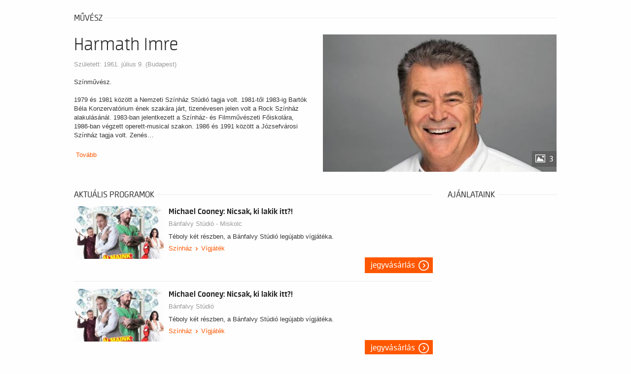

--- FILE ---
content_type: text/html; charset=UTF-8
request_url: https://budapest13.jegy.hu/person/harmath-imre-643
body_size: 36646
content:
<!DOCTYPE html>
<html class="no-js" lang="hu">
	<head>
		<meta charset="utf-8" />
		<meta name="viewport" content="width=device-width, initial-scale=1, maximum-scale=1" />
		<title>Jegy.hu | Harmath  Imre</title>
		<link rel="canonical" href="https://www.jegy.hu/person/harmath-imre-643" />
		<link rel="icon" href="/resources/images/favicons/favicon_jegy.ico">
		<meta name="description" content="A jegy.hu-n színházi előadásokra, koncertekre, fesztiválokra, sporteseményekre vásárolhat jegyet online, bankkártyával. Színházjegy, koncertjegy, zene, fesztivál," />

		<meta name="keywords" content="Jegy, Jegyvásárlás, label_theatre_ticket, label_concert_ticket, Színház, program_subtype_koncert, Fesztivál, label_buy_tickets_online, interface_lang_boxoffice" />

		
		<meta property="og:title" content="Jegy.hu - Harmath  Imre" />

		<meta property="og:type" content="website" />

		<meta property="og:site_name" content="Jegy.hu" />

		<meta property="og:image" content="https://pb2.jegy.hu/imgs/system-4/actor/000/000/643/harmath-imre-222-131-272740.jpg" />

		<meta property="og:url" content="https://budapest13.jegy.hu/person/harmath-imre-643" />

		<meta property="og:description" content="Színművész.1979 és 1981 között a Nemzeti Színház Stúdió tagja volt. 1981-től 1983-ig Bartók Béla Konzervatórium ének szakára járt, tizenévesen jelen volt a Rock Színház alakulásánál. 1983-ban jelentkezett a Színház- és Filmművészeti Főiskolára, 1986-ban végzett operett-musical szakon. 1986 és 1991 között a Józsefvárosi Színház tagja volt. Zenés és prózai vígjátékokban játszott.&#8230;" />

		<link rel="stylesheet" href="/resources/css/fonts/fontkit.css?v=1768561144" />
		<link rel="stylesheet" href="/resources/css/app.css?v=1768561144" />
		<link rel="stylesheet" href="/resources/js/libs/jquery.qtip/jquery.qtip.min.css?v=1768561144" />
		
<link rel="stylesheet" href="/resources/js/libs/jquery.fancybox/jquery.fancybox.min.css?v=1768561144" type="text/css" media="screen" />

		<style type="text/css" media="screen">
<!--

-->
</style>
		<meta name="apple-itunes-app" content="app-id=550437783" />
		<meta name="google-play-app" content="app-id=com.interticket.interticket" />
		<script type="text/javascript">
	
</script>
		<script src="/resources/js/vendor/custom.modernizr.js?v=1768561144"></script>
		<script src="/resources/js/jquery-2.2.4.min.js?v=1768561144"></script>
		<script src="/resources/js/mylibs/common.js?v=1768561144"></script>
		<script src="/resources/js/libs/jquery.qtip/jquery.qtip.min.js?v=1768561144"></script>
		<script src="/resources/js/libs/jquery.number.min.js?v=1768561144"></script>
		




<script type="application/ld+json">
						{
						"@context": "https://schema.org",
						"@type": "BreadcrumbList",
						"itemListElement": [{
				"@type": "ListItem",
				"position": 1,
				"item":
				{
				"@id": "/person",
				"name": "Színészek"
				}
			},{
				"@type": "ListItem",
				"position": 2,
				"item":
				{
				"@id": "https://budapest13.jegy.hu/person/harmath-imre-643",
				"name": "Harmath  Imre"
				}
			}]
			}
			</script>


	</head>
	<body class="">
		
		<div class="jegyhu_main container">
			
			
									


<div class="row">
	<div class="large-12 columns">
		<div class="h4Title">
			<h4>művész</h4>
			<div class="lineHolder"><hr /></div>
		</div>
	</div>
</div>
<article class="row programLarge">
	<div class="large-6 columns img474wrapper">
		<div class="rateContainer" data-thumb-index="0" data-imagecount="3">
							<img src="https://pb2.jegy.hu/imgs/system-4/actor/000/000/643/harmath-imre-474-279-272740.jpg" title="Harmath  Imre" alt="Harmath  Imre" class="mainImg img474 cursorPointer" id="actorMainImage" />
										<div class="moreImages"> 3 </div>
					</div>
	</div>
	<div class="large-6 columns programInfo">
		<span style="float: right;">
								</span>
					<h1>Harmath  Imre</h1>
				<div class="placeContainer">
							<span class="place">
					Született: 1961. július 9.  (Budapest)				</span>
					</div>
		<div id="actorInfo" class="descript actorInfo">
			<div class="textLineHeight">
				<p>Színművész.<br /><br />1979 és 1981 között a Nemzeti Színház Stúdió tagja volt. 1981-től 1983-ig Bartók Béla Konzervatórium ének szakára járt, tizenévesen jelen volt a Rock Színház alakulásánál. 1983-ban jelentkezett a Színház- és Filmművészeti Főiskolára, 1986-ban végzett operett-musical szakon. 1986 és 1991 között a Józsefvárosi Színház tagja volt. Zenés&#8230;			</div>
							&nbsp;<a href="#panel1" id="actorInfoMore">Tovább</a>
					</div>
		
											</div>
</article>

<div class="row">
	<div class="large-9 columns">

					<div class="row">
				<div class="large-12 columns">
					<div class="h4Title">
						<h4>Aktuális programok</h4>
						<div class="lineHolder"> <hr/> </div>
					</div>
				</div>
			</div>
			<div class="programBoxesContainer programList">
				<div class="row programBoxes">
					
						<!-- Big List View -->
													<div class="large-12 columns">
								<div class="programBox bigList">
									<div class="mainImgContainer">
										<a href="/program/michael-cooney-nicsak-ki-lakik-itt-178121"> <img alt="Michael Cooney: Nicsak, ki lakik itt?!" src="https://pb2.jegy.hu/imgs/system-4/program/000/178/121/michael-cooney-nicsak-ki-lakik-itt-222-131-267423.jpg"> </a>
									</div>
									<div class="infoContent">
										<div class="generalInfo">
											<a href="/program/michael-cooney-nicsak-ki-lakik-itt-178121"> <h2>Michael Cooney: Nicsak, ki lakik itt?!</h2> </a>
											<a class="place" href="/venue/banfalvy-studio-miskolc">Bánfalvy Stúdió - Miskolc</a>
											<div class="description">
												<p>Téboly két részben, a Bánfalvy Stúdió legújabb vígjátéka.</p>
											</div>
																							<div class="categoriesBreadCrumb">
													<a class="highlight" href="https://budapest13.jegy.hu/event/category/szinhaz-1/">Színház</a>&nbsp;<span class="divider"></span>&nbsp;<a class="highlight" href="https://budapest13.jegy.hu/event/subcategory/vigjatek-1/">Vígjáték</a>
												</div>
																					</div>
																					<div class="ticketInfo">
												<a class="button moreIcon" href="https://budapest13.jegy.hu/program/michael-cooney-nicsak-ki-lakik-itt-178121">Jegyvásárlás</a>
											</div>
																			</div>
								</div>
							</div>
													<div class="large-12 columns">
								<div class="programBox bigList">
									<div class="mainImgContainer">
										<a href="/program/michael-cooney-nicsak-ki-lakik-itt-178125"> <img alt="Michael Cooney: Nicsak, ki lakik itt?!" src="https://pb2.jegy.hu/imgs/system-4/program/000/178/125/michael-cooney-nicsak-ki-lakik-itt-222-131-267426.jpg"> </a>
									</div>
									<div class="infoContent">
										<div class="generalInfo">
											<a href="/program/michael-cooney-nicsak-ki-lakik-itt-178125"> <h2>Michael Cooney: Nicsak, ki lakik itt?!</h2> </a>
											<a class="place" href="/venue/banfalvy-studio">Bánfalvy Stúdió</a>
											<div class="description">
												<p>Téboly két részben, a Bánfalvy Stúdió legújabb vígjátéka.</p>
											</div>
																							<div class="categoriesBreadCrumb">
													<a class="highlight" href="https://budapest13.jegy.hu/event/category/szinhaz-1/">Színház</a>&nbsp;<span class="divider"></span>&nbsp;<a class="highlight" href="https://budapest13.jegy.hu/event/subcategory/vigjatek-1/">Vígjáték</a>
												</div>
																					</div>
																					<div class="ticketInfo">
												<a class="button moreIcon" href="https://budapest13.jegy.hu/program/michael-cooney-nicsak-ki-lakik-itt-178125">Jegyvásárlás</a>
											</div>
																			</div>
								</div>
							</div>
													<div class="large-12 columns">
								<div class="programBox bigList">
									<div class="mainImgContainer">
										<a href="/program/2526-mashol-van-az-igazsag-pr-175709"> <img alt="25/26 Máshol van az igazság pr." src="https://pb2.jegy.hu/imgs/system-4/program/000/175/709/2526-mashol-van-az-igazsag-pr-222-131-272681.jpg"> </a>
									</div>
									<div class="infoContent">
										<div class="generalInfo">
											<a href="/program/2526-mashol-van-az-igazsag-pr-175709"> <h2>25/26 Máshol van az igazság pr.</h2> </a>
											<a class="place" href="/venue/zenthe-ferenc-szinhaz-nonprofit-kft">Zenthe Ferenc Színház Nonprofit Kft.</a>
											<div class="description">
												<p>Hudecz, a köztiszteletben álló állomásfőnök egy váratlan esemény hatására végzetes hibát követ el, tragikus vasúti szerencsétlenség okozója lesz. Vajon&#8230;</p>
											</div>
																							<div class="categoriesBreadCrumb">
													<a class="highlight" href="https://budapest13.jegy.hu/event/category/szinhaz-1/">Színház</a>&nbsp;<span class="divider"></span>&nbsp;<a class="highlight" href="https://budapest13.jegy.hu/event/subcategory/szinmu-223/">Színmű</a>
												</div>
																					</div>
																					<div class="ticketInfo">
												<a class="button moreIcon" href="https://budapest13.jegy.hu/program/2526-mashol-van-az-igazsag-pr-175709">Jegyvásárlás</a>
											</div>
																			</div>
								</div>
							</div>
													<div class="large-12 columns">
								<div class="programBox bigList">
									<div class="mainImgContainer">
										<a href="/program/2526-mashol-van-az-igazsag-zfb-175964"> <img alt="25/26 Máshol van az igazság zfb." src="https://pb2.jegy.hu/imgs/system-4/program/000/175/964/2526-mashol-van-az-igazsag-zfb-222-131-272683.jpg"> </a>
									</div>
									<div class="infoContent">
										<div class="generalInfo">
											<a href="/program/2526-mashol-van-az-igazsag-zfb-175964"> <h2>25/26 Máshol van az igazság zfb.</h2> </a>
											<a class="place" href="/venue/zenthe-ferenc-szinhaz-nonprofit-kft">Zenthe Ferenc Színház Nonprofit Kft.</a>
											<div class="description">
												<p>Hudecz, a köztiszteletben álló állomásfőnök egy váratlan esemény hatására végzetes hibát követ el, tragikus vasúti szerencsétlenség okozója lesz. Vajon&#8230;</p>
											</div>
																							<div class="categoriesBreadCrumb">
													<a class="highlight" href="https://budapest13.jegy.hu/event/category/szinhaz-1/">Színház</a>&nbsp;<span class="divider"></span>&nbsp;<a class="highlight" href="https://budapest13.jegy.hu/event/subcategory/szinmu-223/">Színmű</a>
												</div>
																					</div>
																					<div class="ticketInfo">
												<a class="button moreIcon" href="https://budapest13.jegy.hu/program/2526-mashol-van-az-igazsag-zfb-175964">Jegyvásárlás</a>
											</div>
																			</div>
								</div>
							</div>
													<div class="large-12 columns">
								<div class="programBox bigList">
									<div class="mainImgContainer">
										<a href="/program/michael-cooney-nicsak-ki-lakik-itt-178126"> <img alt="Michael Cooney: Nicsak, ki lakik itt?!" src="https://pb2.jegy.hu/imgs/system-4/program/000/178/126/michael-cooney-nicsak-ki-lakik-itt-222-131-267436.jpg"> </a>
									</div>
									<div class="infoContent">
										<div class="generalInfo">
											<a href="/program/michael-cooney-nicsak-ki-lakik-itt-178126"> <h2>Michael Cooney: Nicsak, ki lakik itt?!</h2> </a>
											<a class="place" href="/venue/banfalvy-studio">Bánfalvy Stúdió</a>
											<div class="description">
												<p>Téboly két részben, a Bánfalvy Stúdió legújabb vígjátéka.</p>
											</div>
																							<div class="categoriesBreadCrumb">
													<a class="highlight" href="https://budapest13.jegy.hu/event/category/szinhaz-1/">Színház</a>&nbsp;<span class="divider"></span>&nbsp;<a class="highlight" href="https://budapest13.jegy.hu/event/subcategory/vigjatek-1/">Vígjáték</a>
												</div>
																					</div>
																					<div class="ticketInfo">
												<a class="button moreIcon" href="https://budapest13.jegy.hu/program/michael-cooney-nicsak-ki-lakik-itt-178126">Jegyvásárlás</a>
											</div>
																			</div>
								</div>
							</div>
													<div class="large-12 columns">
								<div class="programBox bigList">
									<div class="mainImgContainer">
										<a href="/program/michael-cooney-nicsak-ki-lakik-itt-178128"> <img alt="Michael Cooney: Nicsak, ki lakik itt?!" src="https://pb2.jegy.hu/imgs/system-4/program/000/178/128/michael-cooney-nicsak-ki-lakik-itt-222-131-267440.jpg"> </a>
									</div>
									<div class="infoContent">
										<div class="generalInfo">
											<a href="/program/michael-cooney-nicsak-ki-lakik-itt-178128"> <h2>Michael Cooney: Nicsak, ki lakik itt?!</h2> </a>
											<a class="place" href="/venue/cegled-banfalvy-studio">Cegléd - Bánfalvy Stúdió</a>
											<div class="description">
												<p>Téboly két részben, a Bánfalvy Stúdió legújabb vígjátéka.</p>
											</div>
																							<div class="categoriesBreadCrumb">
													<a class="highlight" href="https://budapest13.jegy.hu/event/category/szinhaz-1/">Színház</a>&nbsp;<span class="divider"></span>&nbsp;<a class="highlight" href="https://budapest13.jegy.hu/event/subcategory/vigjatek-1/">Vígjáték</a>
												</div>
																					</div>
																					<div class="ticketInfo">
												<a class="button moreIcon" href="https://budapest13.jegy.hu/program/michael-cooney-nicsak-ki-lakik-itt-178128">Jegyvásárlás</a>
											</div>
																			</div>
								</div>
							</div>
													<div class="large-12 columns">
								<div class="programBox bigList">
									<div class="mainImgContainer">
										<a href="/program/szabo-magda-abigel-172609"> <img alt="Szabó Magda: Abigél" src="https://pb2.jegy.hu/imgs/system-4/program/000/172/609/szabo-magda-abigel-222-131-254706.jpg"> </a>
									</div>
									<div class="infoContent">
										<div class="generalInfo">
											<a href="/program/szabo-magda-abigel-172609"> <h2>Szabó Magda: Abigél</h2> </a>
											<a class="place" href="/venue/banfalvy-studio-miskolc">Bánfalvy Stúdió - Miskolc</a>
											<div class="description">
												<p>Az írónő örökzöld története mára már kulturális identitásunk részét képező alkotás, amely minden generáció számára a mai napig meghatározó&#8230;</p>
											</div>
																							<div class="categoriesBreadCrumb">
													<a class="highlight" href="https://budapest13.jegy.hu/event/category/szinhaz-1/">Színház</a>&nbsp;<span class="divider"></span>&nbsp;<a class="highlight" href="https://budapest13.jegy.hu/event/subcategory/proza-166/">Próza</a>
												</div>
																					</div>
																					<div class="ticketInfo">
												<a class="button moreIcon" href="https://budapest13.jegy.hu/program/szabo-magda-abigel-172609">Jegyvásárlás</a>
											</div>
																			</div>
								</div>
							</div>
													<div class="large-12 columns">
								<div class="programBox bigList">
									<div class="mainImgContainer">
										<a href="/program/jovore-veled-ugyanitt-2-a-legenda-folytatodik-178948"> <img alt="JÖVŐRE VELED UGYANITT 2.- A legenda folytatódik" src="https://pb2.jegy.hu/imgs/system-4/program/000/178/948/jovore-veled-ugyanitt-2-a-legenda-folytatodik-222-131-268033.jpg"> </a>
									</div>
									<div class="infoContent">
										<div class="generalInfo">
											<a href="/program/jovore-veled-ugyanitt-2-a-legenda-folytatodik-178948"> <h2>JÖVŐRE VELED UGYANITT 2.- A legenda folytatódik</h2> </a>
											<a class="place" href="/venue/turay-ida-szinhaz">Turay Ida Színház</a>
											<div class="description">
												<p>romantikus vígjáték 2 felvonásban</p>
											</div>
																							<div class="categoriesBreadCrumb">
													<a class="highlight" href="https://budapest13.jegy.hu/event/category/szinhaz-1/">Színház</a>&nbsp;<span class="divider"></span>&nbsp;<a class="highlight" href="https://budapest13.jegy.hu/event/subcategory/vigjatek-1/">Vígjáték</a>
												</div>
																					</div>
																					<div class="ticketInfo">
												<a class="button moreIcon" href="https://budapest13.jegy.hu/program/jovore-veled-ugyanitt-2-a-legenda-folytatodik-178948">Jegyvásárlás</a>
											</div>
																			</div>
								</div>
							</div>
													<div class="large-12 columns">
								<div class="programBox bigList">
									<div class="mainImgContainer">
										<a href="/program/ray-cooney-a-miniszter-felrelep-183452"> <img alt="Ray Cooney: A miniszter félrelép" src="https://pb2.jegy.hu/imgs/system-4/program/000/183/452/ray-cooney-a-miniszter-felrelep-222-131-273121.jpg"> </a>
									</div>
									<div class="infoContent">
										<div class="generalInfo">
											<a href="/program/ray-cooney-a-miniszter-felrelep-183452"> <h2>Ray Cooney: A miniszter félrelép</h2> </a>
											<a class="place" href="/venue/banfalvy-studio">Bánfalvy Stúdió</a>
											<div class="description">
												<p>A nagysikerű A MINISZTER FÉLRELÉP című film újra színpadon a Bánfalvy Stúdió produkciójában!</p>
											</div>
																							<div class="categoriesBreadCrumb">
													<a class="highlight" href="https://budapest13.jegy.hu/event/category/szinhaz-1/">Színház</a>&nbsp;<span class="divider"></span>&nbsp;<a class="highlight" href="https://budapest13.jegy.hu/event/subcategory/vigjatek-1/">Vígjáték</a>
												</div>
																					</div>
																					<div class="ticketInfo">
												<a class="button moreIcon" href="https://budapest13.jegy.hu/program/ray-cooney-a-miniszter-felrelep-183452">Jegyvásárlás</a>
											</div>
																			</div>
								</div>
							</div>
													<div class="large-12 columns">
								<div class="programBox bigList">
									<div class="mainImgContainer">
										<a href="/program/ray-cooney-a-miniszter-felrelep-184388"> <img alt="Ray Cooney: A miniszter félrelép" src="https://pb2.jegy.hu/imgs/system-4/program/000/184/388/ray-cooney-a-miniszter-felrelep-222-131-273119.jpg"> </a>
									</div>
									<div class="infoContent">
										<div class="generalInfo">
											<a href="/program/ray-cooney-a-miniszter-felrelep-184388"> <h2>Ray Cooney: A miniszter félrelép</h2> </a>
											<a class="place" href="/venue/banfalvy-studio">Bánfalvy Stúdió</a>
											<div class="description">
												<p>A nagysikerű A MINISZTER FÉLRELÉP című film újra színpadon a Bánfalvy Stúdió produkciójában!</p>
											</div>
																							<div class="categoriesBreadCrumb">
													<a class="highlight" href="https://budapest13.jegy.hu/event/category/szinhaz-1/">Színház</a>&nbsp;<span class="divider"></span>&nbsp;<a class="highlight" href="https://budapest13.jegy.hu/event/subcategory/vigjatek-1/">Vígjáték</a>
												</div>
																					</div>
																					<div class="ticketInfo">
												<a class="button moreIcon" href="https://budapest13.jegy.hu/program/ray-cooney-a-miniszter-felrelep-184388">Jegyvásárlás</a>
											</div>
																			</div>
								</div>
							</div>
													<div class="large-12 columns">
								<div class="programBox bigList">
									<div class="mainImgContainer">
										<a href="/program/2526-mashol-van-az-igazsag-186313"> <img alt="25/26 Máshol van az igazság" src="https://pb2.jegy.hu/imgs/system-4/program/000/186/313/2526-mashol-van-az-igazsag-222-131-276374.jpg"> </a>
									</div>
									<div class="infoContent">
										<div class="generalInfo">
											<a href="/program/2526-mashol-van-az-igazsag-186313"> <h2>25/26 Máshol van az igazság</h2> </a>
											<a class="place" href="/venue/zenthe-ferenc-szinhaz-nonprofit-kft">Zenthe Ferenc Színház Nonprofit Kft.</a>
											<div class="description">
												<p>Hudecz, a köztiszteletben álló állomásfőnök egy váratlan esemény hatására végzetes hibát követ el, tragikus vasúti szerencsétlenség okozója lesz. Vajon&#8230;</p>
											</div>
																							<div class="categoriesBreadCrumb">
													<a class="highlight" href="https://budapest13.jegy.hu/event/category/szinhaz-1/">Színház</a>&nbsp;<span class="divider"></span>&nbsp;<a class="highlight" href="https://budapest13.jegy.hu/event/subcategory/szinmu-223/">Színmű</a>
												</div>
																					</div>
																					<div class="ticketInfo">
												<a class="button moreIcon" href="https://budapest13.jegy.hu/program/2526-mashol-van-az-igazsag-186313">Jegyvásárlás</a>
											</div>
																			</div>
								</div>
							</div>
													<div class="large-12 columns">
								<div class="programBox bigList">
									<div class="mainImgContainer">
										<a href="/program/michael-cooney-nicsak-ki-lakik-itt-184231"> <img alt="Michael Cooney: Nicsak, ki lakik itt?!" src="https://pb2.jegy.hu/imgs/system-4/program/000/184/231/michael-cooney-nicsak-ki-lakik-itt-222-131-273112.jpg"> </a>
									</div>
									<div class="infoContent">
										<div class="generalInfo">
											<a href="/program/michael-cooney-nicsak-ki-lakik-itt-184231"> <h2>Michael Cooney: Nicsak, ki lakik itt?!</h2> </a>
											<a class="place" href="/venue/banfalvy-studio">Bánfalvy Stúdió</a>
											<div class="description">
												<p>Téboly két részben, a Bánfalvy Stúdió legújabb vígjátéka.</p>
											</div>
																							<div class="categoriesBreadCrumb">
													<a class="highlight" href="https://budapest13.jegy.hu/event/category/szinhaz-1/">Színház</a>&nbsp;<span class="divider"></span>&nbsp;<a class="highlight" href="https://budapest13.jegy.hu/event/subcategory/vigjatek-1/">Vígjáték</a>
												</div>
																					</div>
																					<div class="ticketInfo">
												<a class="button moreIcon" href="https://budapest13.jegy.hu/program/michael-cooney-nicsak-ki-lakik-itt-184231">Jegyvásárlás</a>
											</div>
																			</div>
								</div>
							</div>
													<div class="large-12 columns">
								<div class="programBox bigList">
									<div class="mainImgContainer">
										<a href="/program/michael-cooney-nicsak-ki-lakik-itt-96335"> <img alt="Michael Cooney: Nicsak, ki lakik itt?" src="https://pb2.jegy.hu/imgs/system-4/program/000/096/335/michael-cooney-nicsak-ki-lakik-itt-222-131-267432.jpg"> </a>
									</div>
									<div class="infoContent">
										<div class="generalInfo">
											<a href="/program/michael-cooney-nicsak-ki-lakik-itt-96335"> <h2>Michael Cooney: Nicsak, ki lakik itt?</h2> </a>
											<a class="place" href="/venue/belvarosi-szinhaz">Belvárosi Színház</a>
											<div class="description">
												<p>Téboly két részben, a Bánfalvy Stúdió legújabb vígjátéka.</p>
											</div>
																							<div class="categoriesBreadCrumb">
													<a class="highlight" href="https://budapest13.jegy.hu/event/category/szinhaz-1/">Színház</a>&nbsp;<span class="divider"></span>&nbsp;<a class="highlight" href="https://budapest13.jegy.hu/event/subcategory/vigjatek-1/">Vígjáték</a>
												</div>
																					</div>
																					<div class="ticketInfo">
												<a class="button moreIcon" href="https://budapest13.jegy.hu/program/michael-cooney-nicsak-ki-lakik-itt-96335">Jegyvásárlás</a>
											</div>
																			</div>
								</div>
							</div>
													<div class="large-12 columns">
								<div class="programBox bigList">
									<div class="mainImgContainer">
										<a href="/program/michael-cooney-nicsak-ki-lakik-itt-178117"> <img alt="Michael Cooney: Nicsak, ki lakik itt?!" src="https://pb2.jegy.hu/imgs/system-4/program/000/178/117/michael-cooney-nicsak-ki-lakik-itt-222-131-267425.jpg"> </a>
									</div>
									<div class="infoContent">
										<div class="generalInfo">
											<a href="/program/michael-cooney-nicsak-ki-lakik-itt-178117"> <h2>Michael Cooney: Nicsak, ki lakik itt?!</h2> </a>
											<a class="place" href="/venue/banfalvy-studio">Bánfalvy Stúdió</a>
											<div class="description">
												<p>Téboly két részben, a Bánfalvy Stúdió legújabb vígjátéka.</p>
											</div>
																							<div class="categoriesBreadCrumb">
													<a class="highlight" href="https://budapest13.jegy.hu/event/category/szinhaz-1/">Színház</a>&nbsp;<span class="divider"></span>&nbsp;<a class="highlight" href="https://budapest13.jegy.hu/event/subcategory/vigjatek-1/">Vígjáték</a>
												</div>
																					</div>
																					<div class="ticketInfo">
												<a class="button moreIcon" href="https://budapest13.jegy.hu/program/michael-cooney-nicsak-ki-lakik-itt-178117">Jegyvásárlás</a>
											</div>
																			</div>
								</div>
							</div>
													<div class="large-12 columns">
								<div class="programBox bigList">
									<div class="mainImgContainer">
										<a href="/program/ray-cooney-a-miniszter-felrelep-178712"> <img alt="Ray Cooney: A miniszter félrelép" src="https://pb2.jegy.hu/imgs/system-4/program/000/178/712/ray-cooney-a-miniszter-felrelep-222-131-264187.jpg"> </a>
									</div>
									<div class="infoContent">
										<div class="generalInfo">
											<a href="/program/ray-cooney-a-miniszter-felrelep-178712"> <h2>Ray Cooney: A miniszter félrelép</h2> </a>
											<a class="place" href="/venue/banfalvy-studio">Bánfalvy Stúdió</a>
											<div class="description">
												<p>A nagysikerű A MINISZTER FÉLRELÉP című film újra színpadon a Bánfalvy Stúdió produkciójában!</p>
											</div>
																							<div class="categoriesBreadCrumb">
													<a class="highlight" href="https://budapest13.jegy.hu/event/category/szinhaz-1/">Színház</a>&nbsp;<span class="divider"></span>&nbsp;<a class="highlight" href="https://budapest13.jegy.hu/event/subcategory/vigjatek-1/">Vígjáték</a>
												</div>
																					</div>
																					<div class="ticketInfo">
												<a class="button moreIcon" href="https://budapest13.jegy.hu/program/ray-cooney-a-miniszter-felrelep-178712">Jegyvásárlás</a>
											</div>
																			</div>
								</div>
							</div>
													<div class="large-12 columns">
								<div class="programBox bigList">
									<div class="mainImgContainer">
										<a href="/program/michael-cooney-nicsak-ki-lakik-itt-183451"> <img alt="Michael Cooney: Nicsak, ki lakik itt?!" src="https://pb2.jegy.hu/imgs/system-4/program/000/183/451/michael-cooney-nicsak-ki-lakik-itt-222-131-273105.jpg"> </a>
									</div>
									<div class="infoContent">
										<div class="generalInfo">
											<a href="/program/michael-cooney-nicsak-ki-lakik-itt-183451"> <h2>Michael Cooney: Nicsak, ki lakik itt?!</h2> </a>
											<a class="place" href="/venue/banfalvy-studio">Bánfalvy Stúdió</a>
											<div class="description">
												<p>Téboly két részben, a Bánfalvy Stúdió legújabb vígjátéka.</p>
											</div>
																							<div class="categoriesBreadCrumb">
													<a class="highlight" href="https://budapest13.jegy.hu/event/category/szinhaz-1/">Színház</a>&nbsp;<span class="divider"></span>&nbsp;<a class="highlight" href="https://budapest13.jegy.hu/event/subcategory/vigjatek-1/">Vígjáték</a>
												</div>
																					</div>
																					<div class="ticketInfo">
												<a class="button moreIcon" href="https://budapest13.jegy.hu/program/michael-cooney-nicsak-ki-lakik-itt-183451">Jegyvásárlás</a>
											</div>
																			</div>
								</div>
							</div>
													<div class="large-12 columns">
								<div class="programBox bigList">
									<div class="mainImgContainer">
										<a href="/program/michael-cooney-nicsak-ki-lakik-itt-184081"> <img alt="Michael Cooney: Nicsak, ki lakik itt?!" src="https://pb2.jegy.hu/imgs/system-4/program/000/184/081/michael-cooney-nicsak-ki-lakik-itt-222-131-273110.jpg"> </a>
									</div>
									<div class="infoContent">
										<div class="generalInfo">
											<a href="/program/michael-cooney-nicsak-ki-lakik-itt-184081"> <h2>Michael Cooney: Nicsak, ki lakik itt?!</h2> </a>
											<a class="place" href="/venue/banfalvy-studio">Bánfalvy Stúdió</a>
											<div class="description">
												<p>Téboly két részben, a Bánfalvy Stúdió legújabb vígjátéka.</p>
											</div>
																							<div class="categoriesBreadCrumb">
													<a class="highlight" href="https://budapest13.jegy.hu/event/category/szinhaz-1/">Színház</a>&nbsp;<span class="divider"></span>&nbsp;<a class="highlight" href="https://budapest13.jegy.hu/event/subcategory/vigjatek-1/">Vígjáték</a>
												</div>
																					</div>
																					<div class="ticketInfo">
												<a class="button moreIcon" href="https://budapest13.jegy.hu/program/michael-cooney-nicsak-ki-lakik-itt-184081">Jegyvásárlás</a>
											</div>
																			</div>
								</div>
							</div>
													<div class="large-12 columns">
								<div class="programBox bigList">
									<div class="mainImgContainer">
										<a href="/program/ray-cooney-a-miniszter-felrelep-184190"> <img alt="Ray Cooney: A miniszter félrelép" src="https://pb2.jegy.hu/imgs/system-4/program/000/184/190/ray-cooney-a-miniszter-felrelep-222-131-273122.jpg"> </a>
									</div>
									<div class="infoContent">
										<div class="generalInfo">
											<a href="/program/ray-cooney-a-miniszter-felrelep-184190"> <h2>Ray Cooney: A miniszter félrelép</h2> </a>
											<a class="place" href="/venue/banfalvy-studio">Bánfalvy Stúdió</a>
											<div class="description">
												<p>A nagysikerű A MINISZTER FÉLRELÉP című film újra színpadon a Bánfalvy Stúdió produkciójában!</p>
											</div>
																							<div class="categoriesBreadCrumb">
													<a class="highlight" href="https://budapest13.jegy.hu/event/category/szinhaz-1/">Színház</a>&nbsp;<span class="divider"></span>&nbsp;<a class="highlight" href="https://budapest13.jegy.hu/event/subcategory/vigjatek-1/">Vígjáték</a>
												</div>
																					</div>
																					<div class="ticketInfo">
												<a class="button moreIcon" href="https://budapest13.jegy.hu/program/ray-cooney-a-miniszter-felrelep-184190">Jegyvásárlás</a>
											</div>
																			</div>
								</div>
							</div>
													<div class="large-12 columns">
								<div class="programBox bigList">
									<div class="mainImgContainer">
										<a href="/program/ray-cooney-paratlan-paros-182286"> <img alt="Ray Cooney: Páratlan Páros" src="https://pb2.jegy.hu/imgs/system-4/program/000/182/286/ray-cooney-paratlan-paros-222-131-273106.jpg"> </a>
									</div>
									<div class="infoContent">
										<div class="generalInfo">
											<a href="/program/ray-cooney-paratlan-paros-182286"> <h2>Ray Cooney: Páratlan Páros</h2> </a>
											<a class="place" href="/venue/banfalvy-studio-miskolc">Bánfalvy Stúdió - Miskolc</a>
											<div class="description">
												<p>Mary izgatottan várja haza wimbledoni otthonába férjét, John Smith taxisofőrt, aki túl sokat késik. Az asszony ezért úgy dönt,&#8230;</p>
											</div>
																							<div class="categoriesBreadCrumb">
													<a class="highlight" href="https://budapest13.jegy.hu/event/category/szinhaz-1/">Színház</a>&nbsp;<span class="divider"></span>&nbsp;<a class="highlight" href="https://budapest13.jegy.hu/event/subcategory/vigjatek-1/">Vígjáték</a>
												</div>
																					</div>
																					<div class="ticketInfo">
												<a class="button moreIcon" href="https://budapest13.jegy.hu/program/ray-cooney-paratlan-paros-182286">Jegyvásárlás</a>
											</div>
																			</div>
								</div>
							</div>
													<div class="large-12 columns">
								<div class="programBox bigList">
									<div class="mainImgContainer">
										<a href="/program/szabo-magda-abigel-178232"> <img alt="Szabó Magda: Abigél" src="https://pb2.jegy.hu/imgs/system-4/program/000/178/232/szabo-magda-abigel-222-131-264185.jpg"> </a>
									</div>
									<div class="infoContent">
										<div class="generalInfo">
											<a href="/program/szabo-magda-abigel-178232"> <h2>Szabó Magda: Abigél</h2> </a>
											<a class="place" href="/venue/banfalvy-studio-vac">Bánfalvy Stúdió - Vác</a>
											<div class="description">
												<p>Az írónő örökzöld története mára már kulturális identitásunk részét képező alkotás, amely minden generáció számára a mai napig meghatározó&#8230;</p>
											</div>
																							<div class="categoriesBreadCrumb">
													<a class="highlight" href="https://budapest13.jegy.hu/event/category/szinhaz-1/">Színház</a>&nbsp;<span class="divider"></span>&nbsp;<a class="highlight" href="https://budapest13.jegy.hu/event/subcategory/proza-166/">Próza</a>
												</div>
																					</div>
																			</div>
								</div>
							</div>
													<div class="large-12 columns">
								<div class="programBox bigList">
									<div class="mainImgContainer">
										<a href="/program/ray-cooney-paratlan-paros-178234"> <img alt="Ray Cooney: Páratlan Páros" src="https://pb2.jegy.hu/imgs/system-4/program/000/178/234/ray-cooney-paratlan-paros-222-131-264181.jpg"> </a>
									</div>
									<div class="infoContent">
										<div class="generalInfo">
											<a href="/program/ray-cooney-paratlan-paros-178234"> <h2>Ray Cooney: Páratlan Páros</h2> </a>
											<a class="place" href="/venue/banfalvy-studio">Bánfalvy Stúdió</a>
											<div class="description">
												<p>Mary izgatottan várja haza wimbledoni otthonába férjét, John Smith taxisofőrt, aki túl sokat késik. Az asszony ezért úgy dönt,&#8230;</p>
											</div>
																							<div class="categoriesBreadCrumb">
													<a class="highlight" href="https://budapest13.jegy.hu/event/category/szinhaz-1/">Színház</a>&nbsp;<span class="divider"></span>&nbsp;<a class="highlight" href="https://budapest13.jegy.hu/event/subcategory/vigjatek-1/">Vígjáték</a>
												</div>
																					</div>
																					<div class="ticketInfo">
												<a class="button moreIcon" href="https://budapest13.jegy.hu/program/ray-cooney-paratlan-paros-178234">Jegyvásárlás</a>
											</div>
																			</div>
								</div>
							</div>
													<div class="large-12 columns">
								<div class="programBox bigList">
									<div class="mainImgContainer">
										<a href="/program/michael-cooney-nicsak-ki-lakik-itt-182221"> <img alt="Michael Cooney: Nicsak, ki lakik itt?!" src="https://pb2.jegy.hu/imgs/system-4/program/000/182/221/michael-cooney-nicsak-ki-lakik-itt-222-131-273109.jpg"> </a>
									</div>
									<div class="infoContent">
										<div class="generalInfo">
											<a href="/program/michael-cooney-nicsak-ki-lakik-itt-182221"> <h2>Michael Cooney: Nicsak, ki lakik itt?!</h2> </a>
											<a class="place" href="/venue/banfalvy-studio">Bánfalvy Stúdió</a>
											<div class="description">
												<p>Téboly két részben, a Bánfalvy Stúdió legújabb vígjátéka</p>
											</div>
																							<div class="categoriesBreadCrumb">
													<a class="highlight" href="https://budapest13.jegy.hu/event/category/szinhaz-1/">Színház</a>&nbsp;<span class="divider"></span>&nbsp;<a class="highlight" href="https://budapest13.jegy.hu/event/subcategory/vigjatek-1/">Vígjáték</a>
												</div>
																					</div>
																					<div class="ticketInfo">
												<a class="button moreIcon" href="https://budapest13.jegy.hu/program/michael-cooney-nicsak-ki-lakik-itt-182221">Jegyvásárlás</a>
											</div>
																			</div>
								</div>
							</div>
													<div class="large-12 columns">
								<div class="programBox bigList">
									<div class="mainImgContainer">
										<a href="/program/szabo-magda-abigel-178235"> <img alt="Szabó Magda: Abigél" src="https://pb2.jegy.hu/imgs/system-4/program/000/178/235/szabo-magda-abigel-222-131-264186.jpg"> </a>
									</div>
									<div class="infoContent">
										<div class="generalInfo">
											<a href="/program/szabo-magda-abigel-178235"> <h2>Szabó Magda: Abigél</h2> </a>
											<a class="place" href="/venue/banfalvy-studio-gyula">Bánfalvy Stúdió - Gyula</a>
											<div class="description">
												<p>Az írónő örökzöld története mára már kulturális identitásunk részét képező alkotás, amely minden generáció számára a mai napig meghatározó&#8230;</p>
											</div>
																							<div class="categoriesBreadCrumb">
													<a class="highlight" href="https://budapest13.jegy.hu/event/category/szinhaz-1/">Színház</a>&nbsp;<span class="divider"></span>&nbsp;<a class="highlight" href="https://budapest13.jegy.hu/event/subcategory/proza-166/">Próza</a>
												</div>
																					</div>
																					<div class="ticketInfo">
												<a class="button moreIcon" href="https://budapest13.jegy.hu/program/szabo-magda-abigel-178235">Jegyvásárlás</a>
											</div>
																			</div>
								</div>
							</div>
													<div class="large-12 columns">
								<div class="programBox bigList">
									<div class="mainImgContainer">
										<a href="/program/szabo-magda-abigel-182903"> <img alt="Szabó Magda: Abigél" src="https://pb2.jegy.hu/imgs/system-4/program/000/182/903/szabo-magda-abigel-222-131-273098.jpg"> </a>
									</div>
									<div class="infoContent">
										<div class="generalInfo">
											<a href="/program/szabo-magda-abigel-182903"> <h2>Szabó Magda: Abigél</h2> </a>
											<a class="place" href="/venue/banfalvy-studio">Bánfalvy Stúdió</a>
											<div class="description">
												<p>FŐBB SZEREPEKBEN: Kuncz Feri: Sándor Péter, Horn Mici: Varga Izabella, Kőnig: Hujber Ferenc, Vitay Tábornok: Szőke Zoltán, Vitay Georgina:&#8230;</p>
											</div>
																							<div class="categoriesBreadCrumb">
													<a class="highlight" href="https://budapest13.jegy.hu/event/category/szinhaz-1/">Színház</a>&nbsp;<span class="divider"></span>&nbsp;<a class="highlight" href="https://budapest13.jegy.hu/event/subcategory/proza-166/">Próza</a>
												</div>
																					</div>
																					<div class="ticketInfo">
												<a class="button moreIcon" href="https://budapest13.jegy.hu/program/szabo-magda-abigel-182903">Jegyvásárlás</a>
											</div>
																			</div>
								</div>
							</div>
													<div class="large-12 columns">
								<div class="programBox bigList">
									<div class="mainImgContainer">
										<a href="/program/michael-cooney-nicsak-ki-lakik-itt-178129"> <img alt="Michael Cooney: Nicsak, ki lakik itt?!" src="https://pb2.jegy.hu/imgs/system-4/program/000/178/129/michael-cooney-nicsak-ki-lakik-itt-222-131-267438.jpg"> </a>
									</div>
									<div class="infoContent">
										<div class="generalInfo">
											<a href="/program/michael-cooney-nicsak-ki-lakik-itt-178129"> <h2>Michael Cooney: Nicsak, ki lakik itt?!</h2> </a>
											<a class="place" href="/venue/banfalvy-studio">Bánfalvy Stúdió</a>
											<div class="description">
												<p>Téboly két részben, a Bánfalvy Stúdió legújabb vígjátéka.</p>
											</div>
																							<div class="categoriesBreadCrumb">
													<a class="highlight" href="https://budapest13.jegy.hu/event/category/szinhaz-1/">Színház</a>&nbsp;<span class="divider"></span>&nbsp;<a class="highlight" href="https://budapest13.jegy.hu/event/subcategory/vigjatek-1/">Vígjáték</a>
												</div>
																					</div>
																					<div class="ticketInfo">
												<a class="button moreIcon" href="https://budapest13.jegy.hu/program/michael-cooney-nicsak-ki-lakik-itt-178129">Jegyvásárlás</a>
											</div>
																			</div>
								</div>
							</div>
													<div class="large-12 columns">
								<div class="programBox bigList">
									<div class="mainImgContainer">
										<a href="/program/ray-cooney-a-miniszter-felrelep-177183"> <img alt="Ray Cooney: A miniszter félrelép" src="https://pb2.jegy.hu/imgs/system-4/program/000/177/183/ray-cooney-a-miniszter-felrelep-222-131-262595.jpg"> </a>
									</div>
									<div class="infoContent">
										<div class="generalInfo">
											<a href="/program/ray-cooney-a-miniszter-felrelep-177183"> <h2>Ray Cooney: A miniszter félrelép</h2> </a>
											<a class="place" href="/venue/banfalvy-studio">Bánfalvy Stúdió</a>
											<div class="description">
												<p>A nagysikerű A MINISZTER FÉLRELÉP című film újra színpadon a Bánfalvy Stúdió produkciójában!</p>
											</div>
																							<div class="categoriesBreadCrumb">
													<a class="highlight" href="https://budapest13.jegy.hu/event/category/szinhaz-1/">Színház</a>&nbsp;<span class="divider"></span>&nbsp;<a class="highlight" href="https://budapest13.jegy.hu/event/subcategory/vigjatek-1/">Vígjáték</a>
												</div>
																					</div>
																					<div class="ticketInfo">
												<a class="button moreIcon" href="https://budapest13.jegy.hu/program/ray-cooney-a-miniszter-felrelep-177183">Jegyvásárlás</a>
											</div>
																			</div>
								</div>
							</div>
													<div class="large-12 columns">
								<div class="programBox bigList">
									<div class="mainImgContainer">
										<a href="/program/michael-cooney-nicsak-ki-lakik-itt-182642"> <img alt="Michael Cooney: Nicsak, ki lakik itt?!" src="https://pb2.jegy.hu/imgs/system-4/program/000/182/642/michael-cooney-nicsak-ki-lakik-itt-222-131-273115.jpg"> </a>
									</div>
									<div class="infoContent">
										<div class="generalInfo">
											<a href="/program/michael-cooney-nicsak-ki-lakik-itt-182642"> <h2>Michael Cooney: Nicsak, ki lakik itt?!</h2> </a>
											<a class="place" href="/venue/banfalvy-studio">Bánfalvy Stúdió</a>
											<div class="description">
												<p>Téboly két részben, a Bánfalvy Stúdió legújabb vígjátéka.</p>
											</div>
																							<div class="categoriesBreadCrumb">
													<a class="highlight" href="https://budapest13.jegy.hu/event/category/szinhaz-1/">Színház</a>&nbsp;<span class="divider"></span>&nbsp;<a class="highlight" href="https://budapest13.jegy.hu/event/subcategory/vigjatek-1/">Vígjáték</a>
												</div>
																					</div>
																					<div class="ticketInfo">
												<a class="button moreIcon" href="https://budapest13.jegy.hu/program/michael-cooney-nicsak-ki-lakik-itt-182642">Jegyvásárlás</a>
											</div>
																			</div>
								</div>
							</div>
													<div class="large-12 columns">
								<div class="programBox bigList">
									<div class="mainImgContainer">
										<a href="/program/ray-cooney-paratlan-paros-179070"> <img alt="Ray Cooney: Páratlan Páros" src="https://pb2.jegy.hu/imgs/system-4/program/000/179/070/ray-cooney-paratlan-paros-222-131-266250.jpg"> </a>
									</div>
									<div class="infoContent">
										<div class="generalInfo">
											<a href="/program/ray-cooney-paratlan-paros-179070"> <h2>Ray Cooney: Páratlan Páros</h2> </a>
											<a class="place" href="/venue/banfalvy-studio">Bánfalvy Stúdió</a>
											<div class="description">
												<p>Mary izgatottan várja haza wimbledoni otthonába férjét, John Smith taxisofőrt, aki túl sokat késik. Az asszony ezért úgy dönt,&#8230;</p>
											</div>
																							<div class="categoriesBreadCrumb">
													<a class="highlight" href="https://budapest13.jegy.hu/event/category/szinhaz-1/">Színház</a>&nbsp;<span class="divider"></span>&nbsp;<a class="highlight" href="https://budapest13.jegy.hu/event/subcategory/vigjatek-1/">Vígjáték</a>
												</div>
																					</div>
																					<div class="ticketInfo">
												<a class="button moreIcon" href="https://budapest13.jegy.hu/program/ray-cooney-paratlan-paros-179070">Jegyvásárlás</a>
											</div>
																			</div>
								</div>
							</div>
													<div class="large-12 columns">
								<div class="programBox bigList">
									<div class="mainImgContainer">
										<a href="/program/michael-cooney-nicsak-ki-lakik-itt-186194"> <img alt="Michael Cooney: Nicsak, ki lakik itt?!" src="https://pb2.jegy.hu/imgs/system-4/program/000/186/194/michael-cooney-nicsak-ki-lakik-itt-222-131-276673.jpg"> </a>
									</div>
									<div class="infoContent">
										<div class="generalInfo">
											<a href="/program/michael-cooney-nicsak-ki-lakik-itt-186194"> <h2>Michael Cooney: Nicsak, ki lakik itt?!</h2> </a>
											<a class="place" href="/venue/banfalvy-studio">Bánfalvy Stúdió</a>
											<div class="description">
												<p>Téboly két részben, a Bánfalvy Stúdió legújabb vígjátéka.</p>
											</div>
																							<div class="categoriesBreadCrumb">
													<a class="highlight" href="https://budapest13.jegy.hu/event/category/szinhaz-1/">Színház</a>&nbsp;<span class="divider"></span>&nbsp;<a class="highlight" href="https://budapest13.jegy.hu/event/subcategory/vigjatek-1/">Vígjáték</a>
												</div>
																					</div>
																					<div class="ticketInfo">
												<a class="button moreIcon" href="https://budapest13.jegy.hu/program/michael-cooney-nicsak-ki-lakik-itt-186194">Jegyvásárlás</a>
											</div>
																			</div>
								</div>
							</div>
													<div class="large-12 columns">
								<div class="programBox bigList">
									<div class="mainImgContainer">
										<a href="/program/2526-caligula-helytartoja-pr-175710"> <img alt="25/26 Caligula helytartója pr." src="https://pb2.jegy.hu/imgs/system-4/program/000/175/710/2526-caligula-helytartoja-pr-222-131-276946.jpg"> </a>
									</div>
									<div class="infoContent">
										<div class="generalInfo">
											<a href="/program/2526-caligula-helytartoja-pr-175710"> <h2>25/26 Caligula helytartója pr.</h2> </a>
											<a class="place" href="/venue/zenthe-ferenc-szinhaz-nonprofit-kft">Zenthe Ferenc Színház Nonprofit Kft.</a>
											<div class="description">
												<p>Caligula a legérzékenyebb ponton támad, hitük és törvényeik eltiprásával egy teljes kultúrát igyekszik megsemmisíteni.</p>
											</div>
																							<div class="categoriesBreadCrumb">
													<a class="highlight" href="https://budapest13.jegy.hu/event/category/szinhaz-1/">Színház</a>&nbsp;<span class="divider"></span>&nbsp;<a class="highlight" href="https://budapest13.jegy.hu/event/subcategory/drama-40/">Dráma</a>
												</div>
																					</div>
																					<div class="ticketInfo">
												<a class="button moreIcon" href="https://budapest13.jegy.hu/program/2526-caligula-helytartoja-pr-175710">Jegyvásárlás</a>
											</div>
																			</div>
								</div>
							</div>
													<div class="large-12 columns">
								<div class="programBox bigList">
									<div class="mainImgContainer">
										<a href="/program/hamupipoke-187179"> <img alt="Hamupipőke" src="https://pb2.jegy.hu/imgs/system-4/program/000/187/179/hamupipoke-222-131-277874.jpg"> </a>
									</div>
									<div class="infoContent">
										<div class="generalInfo">
											<a href="/program/hamupipoke-187179"> <h2>Hamupipőke</h2> </a>
											<a class="place" href="/venue/voke-egyetertes-muvelodesi-kozpont">VOKE Egyetértés Művelődési Központ</a>
											<div class="description">
												<p>GRIMM-Bencze Balázs: HAMUPIPŐKE mesemusical</p>
											</div>
																							<div class="categoriesBreadCrumb">
													<a class="highlight" href="https://budapest13.jegy.hu/event/category/szinhaz-1/">Színház</a>&nbsp;<span class="divider"></span>&nbsp;<a class="highlight" href="https://budapest13.jegy.hu/event/subcategory/zenes-mesejatek-225/">Zenés mesejáték</a>
												</div>
																					</div>
																					<div class="ticketInfo">
												<a class="button moreIcon" href="https://budapest13.jegy.hu/program/hamupipoke-187179">Jegyvásárlás</a>
											</div>
																			</div>
								</div>
							</div>
													<div class="large-12 columns">
								<div class="programBox bigList">
									<div class="mainImgContainer">
										<a href="/program/2526-caligula-helytartoja-zfb-175963"> <img alt="25/26 Caligula helytartója zfb." src="https://pb2.jegy.hu/imgs/system-4/program/000/175/963/2526-caligula-helytartoja-zfb-222-131-276956.jpg"> </a>
									</div>
									<div class="infoContent">
										<div class="generalInfo">
											<a href="/program/2526-caligula-helytartoja-zfb-175963"> <h2>25/26 Caligula helytartója zfb.</h2> </a>
											<a class="place" href="/venue/zenthe-ferenc-szinhaz-nonprofit-kft">Zenthe Ferenc Színház Nonprofit Kft.</a>
											<div class="description">
												<p>Caligula a legérzékenyebb ponton támad, hitük és törvényeik eltiprásával egy teljes kultúrát igyekszik megsemmisíteni.</p>
											</div>
																							<div class="categoriesBreadCrumb">
													<a class="highlight" href="https://budapest13.jegy.hu/event/category/szinhaz-1/">Színház</a>&nbsp;<span class="divider"></span>&nbsp;<a class="highlight" href="https://budapest13.jegy.hu/event/subcategory/drama-40/">Dráma</a>
												</div>
																					</div>
																					<div class="ticketInfo">
												<a class="button moreIcon" href="https://budapest13.jegy.hu/program/2526-caligula-helytartoja-zfb-175963">Jegyvásárlás</a>
											</div>
																			</div>
								</div>
							</div>
													<div class="large-12 columns">
								<div class="programBox bigList">
									<div class="mainImgContainer">
										<a href="/program/michael-cooney-nicsak-ki-lakik-itt-184570"> <img alt="Michael Cooney: Nicsak, ki lakik itt?!" src="https://pb2.jegy.hu/imgs/system-4/program/000/184/570/michael-cooney-nicsak-ki-lakik-itt-222-131-274707.jpg"> </a>
									</div>
									<div class="infoContent">
										<div class="generalInfo">
											<a href="/program/michael-cooney-nicsak-ki-lakik-itt-184570"> <h2>Michael Cooney: Nicsak, ki lakik itt?!</h2> </a>
											<a class="place" href="/venue/banfalvy-studio">Bánfalvy Stúdió</a>
											<div class="description">
												<p>Téboly két részben, a Bánfalvy Stúdió legújabb vígjátéka.</p>
											</div>
																							<div class="categoriesBreadCrumb">
													<a class="highlight" href="https://budapest13.jegy.hu/event/category/szinhaz-1/">Színház</a>&nbsp;<span class="divider"></span>&nbsp;<a class="highlight" href="https://budapest13.jegy.hu/event/subcategory/vigjatek-1/">Vígjáték</a>
												</div>
																					</div>
																					<div class="ticketInfo">
												<a class="button moreIcon" href="https://budapest13.jegy.hu/program/michael-cooney-nicsak-ki-lakik-itt-184570">Jegyvásárlás</a>
											</div>
																			</div>
								</div>
							</div>
													<div class="large-12 columns">
								<div class="programBox bigList">
									<div class="mainImgContainer">
										<a href="/program/szabo-magda-abigel-178238"> <img alt="Szabó Magda: Abigél" src="https://pb2.jegy.hu/imgs/system-4/program/000/178/238/szabo-magda-abigel-222-131-276706.jpg"> </a>
									</div>
									<div class="infoContent">
										<div class="generalInfo">
											<a href="/program/szabo-magda-abigel-178238"> <h2>Szabó Magda: Abigél</h2> </a>
											<a class="place" href="/venue/banfalvy-studio">Bánfalvy Stúdió</a>
											<div class="description">
												<p>Az írónő örökzöld története mára már kulturális identitásunk részét képező alkotás, amely minden generáció számára a mai napig meghatározó&#8230;</p>
											</div>
																							<div class="categoriesBreadCrumb">
													<a class="highlight" href="https://budapest13.jegy.hu/event/category/szinhaz-1/">Színház</a>&nbsp;<span class="divider"></span>&nbsp;<a class="highlight" href="https://budapest13.jegy.hu/event/subcategory/proza-166/">Próza</a>
												</div>
																					</div>
																					<div class="ticketInfo">
												<a class="button moreIcon" href="https://budapest13.jegy.hu/program/szabo-magda-abigel-178238">Jegyvásárlás</a>
											</div>
																			</div>
								</div>
							</div>
													<div class="large-12 columns">
								<div class="programBox bigList">
									<div class="mainImgContainer">
										<a href="/program/michael-cooney-nicsak-ki-lakik-itt-178120"> <img alt="Michael Cooney: Nicsak, ki lakik itt?!" src="https://pb2.jegy.hu/imgs/system-4/program/000/178/120/michael-cooney-nicsak-ki-lakik-itt-222-131-267430.jpg"> </a>
									</div>
									<div class="infoContent">
										<div class="generalInfo">
											<a href="/program/michael-cooney-nicsak-ki-lakik-itt-178120"> <h2>Michael Cooney: Nicsak, ki lakik itt?!</h2> </a>
											<a class="place" href="/venue/gyor-banfalvy-studio">Győr - Bánfalvy Stúdió</a>
											<div class="description">
												<p>Téboly két részben, a Bánfalvy Stúdió legújabb vígjátéka.</p>
											</div>
																							<div class="categoriesBreadCrumb">
													<a class="highlight" href="https://budapest13.jegy.hu/event/category/szinhaz-1/">Színház</a>&nbsp;<span class="divider"></span>&nbsp;<a class="highlight" href="https://budapest13.jegy.hu/event/subcategory/vigjatek-1/">Vígjáték</a>
												</div>
																					</div>
																					<div class="ticketInfo">
												<a class="button moreIcon" href="https://budapest13.jegy.hu/program/michael-cooney-nicsak-ki-lakik-itt-178120">Jegyvásárlás</a>
											</div>
																			</div>
								</div>
							</div>
													<div class="large-12 columns">
								<div class="programBox bigList">
									<div class="mainImgContainer">
										<a href="/program/szabo-magda-abigel-165713"> <img alt="Szabó Magda: Abigél." src="https://pb2.jegy.hu/imgs/system-4/program/000/165/713/szabo-magda-abigel-222-131-247170.jpg"> </a>
									</div>
									<div class="infoContent">
										<div class="generalInfo">
											<a href="/program/szabo-magda-abigel-165713"> <h2>Szabó Magda: Abigél.</h2> </a>
											<a class="place" href="/venue/mom-kulturalis-kozpont">MOM Kulturális Központ</a>
											<div class="description">
												<p>Az írónő örökzöld története mára már kulturális identitásunk részét képező alkotás, amely minden generáció számára a mai napig meghatározó&#8230;</p>
											</div>
																							<div class="categoriesBreadCrumb">
													<a class="highlight" href="https://budapest13.jegy.hu/event/category/szinhaz-1/">Színház</a>&nbsp;<span class="divider"></span>&nbsp;<a class="highlight" href="https://budapest13.jegy.hu/event/subcategory/eloadoi-est-7/">Előadói est</a>
												</div>
																					</div>
																					<div class="ticketInfo">
												<a class="button moreIcon" href="https://budapest13.jegy.hu/program/szabo-magda-abigel-165713">Jegyvásárlás</a>
											</div>
																			</div>
								</div>
							</div>
													<div class="large-12 columns">
								<div class="programBox bigList">
									<div class="mainImgContainer">
										<a href="/program/pan-peter-183241"> <img alt="Pán Péter" src="https://pb2.jegy.hu/imgs/system-4/program/000/183/241/pan-peter-222-131-272386.jpg"> </a>
									</div>
									<div class="infoContent">
										<div class="generalInfo">
											<a href="/program/pan-peter-183241"> <h2>Pán Péter</h2> </a>
											<a class="place" href="/venue/agora-muvelodesi-es-sporthaz">AGORA - MŰVELŐDÉSI ÉS SPORTHÁZ</a>
											<div class="description">
												<p>Wendy Darling egy teljesen átlagos londoni családban él két öccsével, édesanyjával és jóravaló, de pipogya hivatalnok édesapjával. Pán Péter&#8230;</p>
											</div>
																							<div class="categoriesBreadCrumb">
													<a class="highlight" href="https://budapest13.jegy.hu/event/category/szinhaz-1/">Színház</a>&nbsp;<span class="divider"></span>&nbsp;<a class="highlight" href="https://budapest13.jegy.hu/event/subcategory/mesejatek-6/">Mesejáték / Bábjáték</a>
												</div>
																					</div>
																					<div class="ticketInfo">
												<a class="button moreIcon" href="https://budapest13.jegy.hu/program/pan-peter-183241">Jegyvásárlás</a>
											</div>
																			</div>
								</div>
							</div>
													<div class="large-12 columns">
								<div class="programBox bigList">
									<div class="mainImgContainer">
										<a href="/program/pan-peter-187181"> <img alt="Pán Péter" src="https://pb2.jegy.hu/imgs/system-4/program/000/187/181/pan-peter-222-131-277888.jpg"> </a>
									</div>
									<div class="infoContent">
										<div class="generalInfo">
											<a href="/program/pan-peter-187181"> <h2>Pán Péter</h2> </a>
											<a class="place" href="/venue/voke-egyetertes-muvelodesi-kozpont">VOKE Egyetértés Művelődési Központ</a>
											<div class="description">
												<p>PÁN PÉTER mesemusical J.M. Barrie Színdarabja nyomán</p>
											</div>
																							<div class="categoriesBreadCrumb">
													<a class="highlight" href="https://budapest13.jegy.hu/event/category/szinhaz-1/">Színház</a>&nbsp;<span class="divider"></span>&nbsp;<a class="highlight" href="https://budapest13.jegy.hu/event/subcategory/zenes-mesejatek-225/">Zenés mesejáték</a>
												</div>
																					</div>
																					<div class="ticketInfo">
												<a class="button moreIcon" href="https://budapest13.jegy.hu/program/pan-peter-187181">Jegyvásárlás</a>
											</div>
																			</div>
								</div>
							</div>
													<div class="large-12 columns">
								<div class="programBox bigList">
									<div class="mainImgContainer">
										<a href="/program/michael-cooney-nicsak-ki-lakik-itt-184056"> <img alt="Michael Cooney: Nicsak, ki lakik itt?!" src="https://pb2.jegy.hu/imgs/system-4/program/000/184/056/michael-cooney-nicsak-ki-lakik-itt-222-131-273114.jpg"> </a>
									</div>
									<div class="infoContent">
										<div class="generalInfo">
											<a href="/program/michael-cooney-nicsak-ki-lakik-itt-184056"> <h2>Michael Cooney: Nicsak, ki lakik itt?!</h2> </a>
											<a class="place" href="/venue/banfalvy-studio">Bánfalvy Stúdió</a>
											<div class="description">
												<p>Téboly két részben, a Bánfalvy Stúdió legújabb vígjátéka.</p>
											</div>
																							<div class="categoriesBreadCrumb">
													<a class="highlight" href="https://budapest13.jegy.hu/event/category/szinhaz-1/">Színház</a>&nbsp;<span class="divider"></span>&nbsp;<a class="highlight" href="https://budapest13.jegy.hu/event/subcategory/vigjatek-1/">Vígjáték</a>
												</div>
																					</div>
																					<div class="ticketInfo">
												<a class="button moreIcon" href="https://budapest13.jegy.hu/program/michael-cooney-nicsak-ki-lakik-itt-184056">Jegyvásárlás</a>
											</div>
																			</div>
								</div>
							</div>
													<div class="large-12 columns">
								<div class="programBox bigList">
									<div class="mainImgContainer">
										<a href="/program/hamupipoke-184845"> <img alt="Hamupipőke" src="https://pb2.jegy.hu/imgs/system-4/program/000/184/845/hamupipoke-222-131-273845.jpg"> </a>
									</div>
									<div class="infoContent">
										<div class="generalInfo">
											<a href="/program/hamupipoke-184845"> <h2>Hamupipőke</h2> </a>
											<a class="place" href="/venue/kalman-imre-kulturalis-kozpont">Kálmán Imre Kulturális Központ</a>
											<div class="description">
												<p>A jól ismert történet most két mai magyar szerző tolmácsolásában elevenedik újjá. Gyönyörű dalokkal, tehetséges fiatal énekes színészekkel gyönyörű&#8230;</p>
											</div>
																							<div class="categoriesBreadCrumb">
													<a class="highlight" href="https://budapest13.jegy.hu/event/category/szinhaz-1/">Színház</a>&nbsp;<span class="divider"></span>&nbsp;<a class="highlight" href="https://budapest13.jegy.hu/event/subcategory/zenes-mesejatek-225/">Zenés mesejáték</a>
												</div>
																					</div>
																					<div class="ticketInfo">
												<a class="button moreIcon" href="https://budapest13.jegy.hu/program/hamupipoke-184845">Jegyvásárlás</a>
											</div>
																			</div>
								</div>
							</div>
													<div class="large-12 columns">
								<div class="programBox bigList">
									<div class="mainImgContainer">
										<a href="/program/ray-cooney-a-miniszter-felrelep-179078"> <img alt="Ray Cooney: A miniszter félrelép" src="https://pb2.jegy.hu/imgs/system-4/program/000/179/078/ray-cooney-a-miniszter-felrelep-222-131-266251.jpg"> </a>
									</div>
									<div class="infoContent">
										<div class="generalInfo">
											<a href="/program/ray-cooney-a-miniszter-felrelep-179078"> <h2>Ray Cooney: A miniszter félrelép</h2> </a>
											<a class="place" href="/venue/banfalvy-studio">Bánfalvy Stúdió</a>
											<div class="description">
												<p>A nagysikerű A MINISZTER FÉLRELÉP című film újra színpadon a Bánfalvy Stúdió produkciójában!</p>
											</div>
																							<div class="categoriesBreadCrumb">
													<a class="highlight" href="https://budapest13.jegy.hu/event/category/szinhaz-1/">Színház</a>&nbsp;<span class="divider"></span>&nbsp;<a class="highlight" href="https://budapest13.jegy.hu/event/subcategory/vigjatek-1/">Vígjáték</a>
												</div>
																					</div>
																					<div class="ticketInfo">
												<a class="button moreIcon" href="https://budapest13.jegy.hu/program/ray-cooney-a-miniszter-felrelep-179078">Jegyvásárlás</a>
											</div>
																			</div>
								</div>
							</div>
													<div class="large-12 columns">
								<div class="programBox bigList">
									<div class="mainImgContainer">
										<a href="/program/ray-cooney-paratlan-paros-181167"> <img alt="Ray Cooney: Páratlan Páros" src="https://pb2.jegy.hu/imgs/system-4/program/000/181/167/ray-cooney-paratlan-paros-222-131-268377.jpg"> </a>
									</div>
									<div class="infoContent">
										<div class="generalInfo">
											<a href="/program/ray-cooney-paratlan-paros-181167"> <h2>Ray Cooney: Páratlan Páros</h2> </a>
											<a class="place" href="/venue/banfalvy-studio-mosonmagyarovar">Bánfalvy Stúdió - Mosonmagyaróvár</a>
											<div class="description">
												<p>'Mary izgatottan várja haza wimbledoni otthonába férjét, John Smith taxisofőrt, aki túl sokat késik.
Az asszony ezért úgy dönt,&#8230;</p>
											</div>
																							<div class="categoriesBreadCrumb">
													<a class="highlight" href="https://budapest13.jegy.hu/event/category/szinhaz-1/">Színház</a>&nbsp;<span class="divider"></span>&nbsp;<a class="highlight" href="https://budapest13.jegy.hu/event/subcategory/vigjatek-1/">Vígjáték</a>
												</div>
																					</div>
																					<div class="ticketInfo">
												<a class="button moreIcon" href="https://budapest13.jegy.hu/program/ray-cooney-paratlan-paros-181167">Jegyvásárlás</a>
											</div>
																			</div>
								</div>
							</div>
													<div class="large-12 columns">
								<div class="programBox bigList">
									<div class="mainImgContainer">
										<a href="/program/michael-cooney-nicsak-ki-lakik-itt-185690"> <img alt="Michael Cooney: Nicsak, ki lakik itt?!" src="https://pb2.jegy.hu/imgs/system-4/program/000/185/690/michael-cooney-nicsak-ki-lakik-itt-222-131-276674.jpg"> </a>
									</div>
									<div class="infoContent">
										<div class="generalInfo">
											<a href="/program/michael-cooney-nicsak-ki-lakik-itt-185690"> <h2>Michael Cooney: Nicsak, ki lakik itt?!</h2> </a>
											<a class="place" href="/venue/banfalvy-studio">Bánfalvy Stúdió</a>
											<div class="description">
												<p>Téboly két részben, a Bánfalvy Stúdió legújabb vígjátéka.</p>
											</div>
																							<div class="categoriesBreadCrumb">
													<a class="highlight" href="https://budapest13.jegy.hu/event/category/szinhaz-1/">Színház</a>&nbsp;<span class="divider"></span>&nbsp;<a class="highlight" href="https://budapest13.jegy.hu/event/subcategory/vigjatek-1/">Vígjáték</a>
												</div>
																					</div>
																					<div class="ticketInfo">
												<a class="button moreIcon" href="https://budapest13.jegy.hu/program/michael-cooney-nicsak-ki-lakik-itt-185690">Jegyvásárlás</a>
											</div>
																			</div>
								</div>
							</div>
													<div class="large-12 columns">
								<div class="programBox bigList">
									<div class="mainImgContainer">
										<a href="/program/michael-cooney-nicsak-ki-lakik-itt-178119"> <img alt="Michael Cooney: Nicsak, ki lakik itt?!" src="https://pb2.jegy.hu/imgs/system-4/program/000/178/119/michael-cooney-nicsak-ki-lakik-itt-222-131-267433.jpg"> </a>
									</div>
									<div class="infoContent">
										<div class="generalInfo">
											<a href="/program/michael-cooney-nicsak-ki-lakik-itt-178119"> <h2>Michael Cooney: Nicsak, ki lakik itt?!</h2> </a>
											<a class="place" href="/venue/banfalvy-studio-pecs">Bánfalvy Stúdió - Pécs</a>
											<div class="description">
												<p>Téboly két részben, a Bánfalvy Stúdió legújabb vígjátéka.</p>
											</div>
																							<div class="categoriesBreadCrumb">
													<a class="highlight" href="https://budapest13.jegy.hu/event/category/szinhaz-1/">Színház</a>&nbsp;<span class="divider"></span>&nbsp;<a class="highlight" href="https://budapest13.jegy.hu/event/subcategory/vigjatek-1/">Vígjáték</a>
												</div>
																					</div>
																					<div class="ticketInfo">
												<a class="button moreIcon" href="https://budapest13.jegy.hu/program/michael-cooney-nicsak-ki-lakik-itt-178119">Jegyvásárlás</a>
											</div>
																			</div>
								</div>
							</div>
													<div class="large-12 columns">
								<div class="programBox bigList">
									<div class="mainImgContainer">
										<a href="/program/michael-cooney-nicsak-ki-lakik-itt-178711"> <img alt="Michael Cooney: Nicsak, ki lakik itt?!" src="https://pb2.jegy.hu/imgs/system-4/program/000/178/711/michael-cooney-nicsak-ki-lakik-itt-222-131-267434.jpg"> </a>
									</div>
									<div class="infoContent">
										<div class="generalInfo">
											<a href="/program/michael-cooney-nicsak-ki-lakik-itt-178711"> <h2>Michael Cooney: Nicsak, ki lakik itt?!</h2> </a>
											<a class="place" href="/venue/banfalvy-studio-mosonmagyarovar">Bánfalvy Stúdió - Mosonmagyaróvár</a>
											<div class="description">
												<p>Téboly két részben, a Bánfalvy Stúdió legújabb vígjátéka.</p>
											</div>
																							<div class="categoriesBreadCrumb">
													<a class="highlight" href="https://budapest13.jegy.hu/event/category/szinhaz-1/">Színház</a>&nbsp;<span class="divider"></span>&nbsp;<a class="highlight" href="https://budapest13.jegy.hu/event/subcategory/vigjatek-1/">Vígjáték</a>
												</div>
																					</div>
																					<div class="ticketInfo">
												<a class="button moreIcon" href="https://budapest13.jegy.hu/program/michael-cooney-nicsak-ki-lakik-itt-178711">Jegyvásárlás</a>
											</div>
																			</div>
								</div>
							</div>
						
									</div>
			</div>
		
		<div class="section-container auto" data-section>
			<ul class="tabs" data-tabs id="programdetails-tabs">
				<li class="tabs-title is-active"><a href="#panel1" aria-selected="true">pályafutás</a></li>
				<li class="tabs-title"><a href="#panel2">korábbi szerepek</a></li>
				<li class="tabs-title"><a href="#panel3">Képek, videók</a></li>
			</ul>
		</div>
		<div class="tabs-content" data-tabs-content="programdetails-tabs">
			
			<div class="tabs-panel is-active" id="panel1">
									 <p>Színművész.<br /><br />1979 és 1981 között a Nemzeti Színház Stúdió tagja volt. 1981-től 1983-ig Bartók Béla Konzervatórium ének szakára járt, tizenévesen jelen volt a Rock Színház alakulásánál. 1983-ban jelentkezett a Színház- és Filmművészeti Főiskolára, 1986-ban végzett operett-musical szakon. 1986 és 1991 között a Józsefvárosi Színház tagja volt. Zenés és prózai vígjátékokban játszott. 1991-től szabadfoglalkozású színész volt, 1998-tól a Budaörsi Játékszín tagja volt. 2022-től a Zenthe Ferenc Színház színésze.<br /><br />Szerepelt a Vörösmarty Színházban, az Operettszínházban, az Újpesti Színházban, a Vidám Színpadon, és szabadtéri színpadokon. Az 1998-ban alakult Budaörsi Játékszín minden előadásában szerepelt. Itt évente két-három bemutatója volt. 5 kisebb film szerep után 2003-ban, 2004-ben, és 2005-ben a Szeress most! c. sorozatban Konrád Jánost – a főszereplőt – alakította. Modellként, reklámfilmszínészként, vágóként, zeneszerzőként dolgozott és 150 filmhez adta a hangját. Zongorán és gitáron is játszik. <br /><br />Színházi szerepeiből:<br />Jim  Jacobs - Warren Casey: Grease... őrangyal<br />Breffort – Monnot: Irma, te édes!... Nestor<br />Simon: Kapj el!... Vernon Gersch<br />Noel Coward: Vidám kísértet... Charles<br />A kaktusz virága<br />Fábri - Gallai: Kolombusz... Talavera gyóntatóatya<br />Victorien Sardou: Szókimondó asszonyság... Jasmin<br />Paprikás csirke<br />A furcsa pár<br />Görgey Gábor: Wiener Walzer... Férfi<br />Görgey Gábor: Ünnepi ügyelet... Orvos<br />Fényes Szabolcs - Barabás Pál: Egy szoknya-egy nadrág... Sóvári Péter<br />Csukás István: Süsü, a sárkány... Süsü<br />Mary Chase: Barátom, Harvey!... Dr. Lyman Sanderson orvos<br />Rigócsőr király... Eldorádó<br />Heltai Jenő: A néma levente... Beppó<br />Claude Magnier: Oscar... Christian Martin<br />Christopher Hampton: Hollywoodi mesék... Ödön von Horvath<br />Görgey Gábor: Huzatos ház... Goda János, inas<br />Vajda Anikó: M. Monroe, az isteni nő... Di Maggio<br />Hunyady Sándor: Júliusi éjszaka... Gábor<br />Bernard Slade: Jövőre veled ugyanitt... George<br />Budaörsi Passió... Kufár<br />Doktor úr... Cseresznyés, vidéki úr<br />Heltai Jenő: Az édes teher... Kékes Tamás<br />Georges Feydeau: Fel is út, le is út... Jeanpaul<br />Hyppolit, a lakáj... Tóbiás<br />Arisztophanész: Madarak... Szenátor<br />Neil Simon: A napsugár fiúk<br />Dario Fo: Ördög bújjék...!... Francipante<br />Ödön von Horvath: Mit csinál a kongresszus?... Egészségügyi tanácsos<br />Dobszó az éjszakában... Gl<br /><br />Tévéfilmek:<br />Csupajóvár (1980)<br />A fekete kolostor (1986)<br />Angyalbőrben (1990)<br />Privát kopó (1992)<br />Süsüke, a sárkánygyerek (2001)<br />Szeress most! (2003–2005) – Konrád János<br />Jóban Rosszban (2009) – Majoros Kálmán<br />Hacktion: Újratöltve (2013) – Arnol<br />Ünnepi ügyelet<br />Cseppben az élet (2019) – Pozsgay Imre<br />Drága örökösök (2019) – Vallai Endre<br />Barátok közt (2020) – Ray Jackson<br />Hotel Margaret (2022) – Karesz<br />Drága örökösök – A visszatérés (2023) – Vallai Endre</p>							</div>
			
			<div class="tabs-panel" id="panel2">
									<div class="programBoxesContainer programList">
						<div class="row programBoxes">

															<div class="large-12 columns">
									<div class="programBox smallList">
										<div class="mainImgContainer">
											<img src="https://pb2.jegy.hu/imgs/system-4/program/000/117/690/10-egri-ersekkerti-nyari-jatekok-meg-egyszer-veled-ugyanitt-222-131-158257.jpg" alt="10. Egri Érsekkerti Nyári Játékok - Még egyszer, veled, ugyanitt" />
										</div>
										<div class="infoContent">
											<div class="generalInfo">
												<h2>10. Egri Érsekkerti Nyári Játékok - Még egyszer, veled, ugyanitt</h2>
												<span class="place">Általános 2</span>
												<ul>
													<li>Színész</li>
												</ul>
											</div>
										</div>
									</div>
								</div>
															<div class="large-12 columns">
									<div class="programBox smallList">
										<div class="mainImgContainer">
											<img src="https://pb2.jegy.hu/imgs/system-4/program/000/094/608/10-egri-ersekkerti-nyari-jatekok-anconai-szerelmesek-zenes-komedia-222-131-158222.jpg" alt="10. Egri Érsekkerti Nyári Játékok / Anconai szerelmesek (zenés komédia)" />
										</div>
										<div class="infoContent">
											<div class="generalInfo">
												<h2>10. Egri Érsekkerti Nyári Játékok / Anconai szerelmesek (zenés komédia)</h2>
												<span class="place">Általános 2</span>
												<ul>
													<li>Színész</li>
												</ul>
											</div>
										</div>
									</div>
								</div>
															<div class="large-12 columns">
									<div class="programBox smallList">
										<div class="mainImgContainer">
											<img src="https://pb2.jegy.hu/imgs/system-4/program/000/151/185/2023-tihanyi-szabadteri-jatekok-rumini-mesejatek-222-131-218501.jpg" alt="2023 Tihanyi Szabadtéri Játékok - Rumini - mesejáték" />
										</div>
										<div class="infoContent">
											<div class="generalInfo">
												<h2>2023 Tihanyi Szabadtéri Játékok - Rumini - mesejáték</h2>
												<span class="place">Levendula Színpad Kulturális K. Nonprofit KFT</span>
												<ul>
													<li>Zene</li>
												</ul>
											</div>
										</div>
									</div>
								</div>
															<div class="large-12 columns">
									<div class="programBox smallList">
										<div class="mainImgContainer">
											<img src="https://pb2.jegy.hu/imgs/system-4/program/000/147/855/2023-tihanyi-szabadteri-jatekok-rumini-mesejatek-222-131-213685.jpg" alt="2023 Tihanyi Szabadtéri Játékok - Rumini - mesejáték" />
										</div>
										<div class="infoContent">
											<div class="generalInfo">
												<h2>2023 Tihanyi Szabadtéri Játékok - Rumini - mesejáték</h2>
												<span class="place">Tihanyi Szabadtéri Játékok</span>
												<ul>
													<li>Zeneszerző</li>
												</ul>
											</div>
										</div>
									</div>
								</div>
															<div class="large-12 columns">
									<div class="programBox smallList">
										<div class="mainImgContainer">
											<img src="https://pb2.jegy.hu/imgs/system-4/program/000/160/741/2024-tihanyi-szabadteri-jatekok-rumini-ferrit-szigeten-zenes-mesejatek-222-131-234751.jpg" alt="2024 Tihanyi Szabadtéri Játékok - Rumini  Ferrit szigeten - zenés mesejáték" />
										</div>
										<div class="infoContent">
											<div class="generalInfo">
												<h2>2024 Tihanyi Szabadtéri Játékok - Rumini  Ferrit szigeten - zenés mesejáték</h2>
												<span class="place">Levendula Színpad Kulturális K. Nonprofit KFT</span>
												<ul>
													<li>Zeneszerző</li>
												</ul>
											</div>
										</div>
									</div>
								</div>
															<div class="large-12 columns">
									<div class="programBox smallList">
										<div class="mainImgContainer">
											<img src="https://pb2.jegy.hu/imgs/system-4/program/000/137/699/2223-buborekok-zfb-222-131-196352.jpg" alt="22/23 Buborékok zfb" />
										</div>
										<div class="infoContent">
											<div class="generalInfo">
												<h2>22/23 Buborékok zfb</h2>
												<span class="place">Zenthe Ferenc Színház Nonprofit Kft.</span>
												<ul>
													<li>Egyéb</li>
												</ul>
											</div>
										</div>
									</div>
								</div>
															<div class="large-12 columns">
									<div class="programBox smallList">
										<div class="mainImgContainer">
											<img src="https://pb2.jegy.hu/imgs/system-4/program/000/137/696/2223-csokos-asszony-pb-222-131-209846.jpg" alt="22/23 Csókos asszony pb" />
										</div>
										<div class="infoContent">
											<div class="generalInfo">
												<h2>22/23 Csókos asszony pb</h2>
												<span class="place">Zenthe Ferenc Színház Nonprofit Kft.</span>
												<ul>
													<li>Egyéb</li>
												</ul>
											</div>
										</div>
									</div>
								</div>
															<div class="large-12 columns">
									<div class="programBox smallList">
										<div class="mainImgContainer">
											<img src="https://pb2.jegy.hu/imgs/system-4/program/000/137/700/2223-csokos-asszony-zfb-222-131-209851.jpg" alt="22/23 Csókos asszony zfb" />
										</div>
										<div class="infoContent">
											<div class="generalInfo">
												<h2>22/23 Csókos asszony zfb</h2>
												<span class="place">Zenthe Ferenc Színház Nonprofit Kft.</span>
												<ul>
													<li>Egyéb</li>
												</ul>
											</div>
										</div>
									</div>
								</div>
															<div class="large-12 columns">
									<div class="programBox smallList">
										<div class="mainImgContainer">
											<img src="https://pb2.jegy.hu/imgs/system-4/program/000/137/717/2223-megegyszer-veled-ugyanitt-12-222-131-198719.jpg" alt="22/23 Mégegyszer, veled, ugyanitt 1/2" />
										</div>
										<div class="infoContent">
											<div class="generalInfo">
												<h2>22/23 Mégegyszer, veled, ugyanitt 1/2</h2>
												<span class="place">Zenthe Ferenc Színház Nonprofit Kft.</span>
												<ul>
													<li>Egyéb</li>
												</ul>
											</div>
										</div>
									</div>
								</div>
															<div class="large-12 columns">
									<div class="programBox smallList">
										<div class="mainImgContainer">
											<img src="https://pb2.jegy.hu/imgs/system-4/program/000/137/718/2223-megegyszer-veled-ugyanitt-22-222-131-198718.jpg" alt="22/23 Mégegyszer, veled, ugyanitt 2/2" />
										</div>
										<div class="infoContent">
											<div class="generalInfo">
												<h2>22/23 Mégegyszer, veled, ugyanitt 2/2</h2>
												<span class="place">Zenthe Ferenc Színház Nonprofit Kft.</span>
												<ul>
													<li>Egyéb</li>
												</ul>
											</div>
										</div>
									</div>
								</div>
															<div class="large-12 columns">
									<div class="programBox smallList">
										<div class="mainImgContainer">
											<img src="https://pb2.jegy.hu/imgs/system-4/program/000/137/719/2223-megegyszer-veled-ugyanitt-32-222-131-198717.jpg" alt="22/23 Mégegyszer, veled, ugyanitt 3/2" />
										</div>
										<div class="infoContent">
											<div class="generalInfo">
												<h2>22/23 Mégegyszer, veled, ugyanitt 3/2</h2>
												<span class="place">Zenthe Ferenc Színház Nonprofit Kft.</span>
												<ul>
													<li>Egyéb</li>
												</ul>
											</div>
										</div>
									</div>
								</div>
															<div class="large-12 columns">
									<div class="programBox smallList">
										<div class="mainImgContainer">
											<img src="https://pb2.jegy.hu/imgs/system-4/program/000/142/461/2223-megegyszer-veled-ugyanitt-pb-222-131-202829.jpg" alt="22/23 Mégegyszer, veled, ugyanitt pb" />
										</div>
										<div class="infoContent">
											<div class="generalInfo">
												<h2>22/23 Mégegyszer, veled, ugyanitt pb</h2>
												<span class="place">Zenthe Ferenc Színház Nonprofit Kft.</span>
												<ul>
													<li>Egyéb</li>
												</ul>
											</div>
										</div>
									</div>
								</div>
															<div class="large-12 columns">
									<div class="programBox smallList">
										<div class="mainImgContainer">
											<img src="https://pb2.jegy.hu/imgs/system-4/program/000/142/462/2223-megegyszer-veled-ugyanitt-zfb-222-131-202832.jpg" alt="22/23 Mégegyszer, veled, ugyanitt zfb" />
										</div>
										<div class="infoContent">
											<div class="generalInfo">
												<h2>22/23 Mégegyszer, veled, ugyanitt zfb</h2>
												<span class="place">Zenthe Ferenc Színház Nonprofit Kft.</span>
												<ul>
													<li>Egyéb</li>
												</ul>
											</div>
										</div>
									</div>
								</div>
															<div class="large-12 columns">
									<div class="programBox smallList">
										<div class="mainImgContainer">
											<img src="https://pb2.jegy.hu/imgs/system-4/program/000/137/721/2223-warrenne-mestersege-13-222-131-210253.jpg" alt="22/23 Warrenné mestersége 1/3" />
										</div>
										<div class="infoContent">
											<div class="generalInfo">
												<h2>22/23 Warrenné mestersége 1/3</h2>
												<span class="place">Zenthe Ferenc Színház Nonprofit Kft.</span>
												<ul>
													<li>Egyéb</li>
												</ul>
											</div>
										</div>
									</div>
								</div>
															<div class="large-12 columns">
									<div class="programBox smallList">
										<div class="mainImgContainer">
											<img src="https://pb2.jegy.hu/imgs/system-4/program/000/137/722/2223-warrenne-mestersege-23-222-131-210254.jpg" alt="22/23 Warrenné mestersége 2/3" />
										</div>
										<div class="infoContent">
											<div class="generalInfo">
												<h2>22/23 Warrenné mestersége 2/3</h2>
												<span class="place">Zenthe Ferenc Színház Nonprofit Kft.</span>
												<ul>
													<li>Egyéb</li>
												</ul>
											</div>
										</div>
									</div>
								</div>
															<div class="large-12 columns">
									<div class="programBox smallList">
										<div class="mainImgContainer">
											<img src="https://pb2.jegy.hu/imgs/system-4/program/000/137/723/2223-warrenne-mestersege-33-222-131-210255.jpg" alt="22/23 Warrenné mestersége 3/3" />
										</div>
										<div class="infoContent">
											<div class="generalInfo">
												<h2>22/23 Warrenné mestersége 3/3</h2>
												<span class="place">Zenthe Ferenc Színház Nonprofit Kft.</span>
												<ul>
													<li>Egyéb</li>
												</ul>
											</div>
										</div>
									</div>
								</div>
															<div class="large-12 columns">
									<div class="programBox smallList">
										<div class="mainImgContainer">
											<img src="https://pb2.jegy.hu/imgs/system-4/program/000/147/982/2223-zenthe-nyar-buborekok-222-131-213894.jpg" alt="22/23 Zenthe Nyár: Buborékok" />
										</div>
										<div class="infoContent">
											<div class="generalInfo">
												<h2>22/23 Zenthe Nyár: Buborékok</h2>
												<span class="place">Zenthe Ferenc Színház Nonprofit Kft.</span>
												<ul>
													<li>Egyéb</li>
												</ul>
											</div>
										</div>
									</div>
								</div>
															<div class="large-12 columns">
									<div class="programBox smallList">
										<div class="mainImgContainer">
											<img src="https://pb2.jegy.hu/imgs/system-4/program/000/147/991/2223-zenthe-nyar-csokos-asszony-222-131-218153.jpg" alt="22/23 Zenthe Nyár: Csókos asszony" />
										</div>
										<div class="infoContent">
											<div class="generalInfo">
												<h2>22/23 Zenthe Nyár: Csókos asszony</h2>
												<span class="place">Zenthe Ferenc Színház Nonprofit Kft.</span>
												<ul>
													<li>Színész</li>
												</ul>
											</div>
										</div>
									</div>
								</div>
															<div class="large-12 columns">
									<div class="programBox smallList">
										<div class="mainImgContainer">
											<img src="https://pb2.jegy.hu/imgs/system-4/program/000/153/777/2324-meg-egyszer-veled-ugyanitt-szolo-222-131-223216.jpg" alt="23/24 Még egyszer, veled, ugyanitt szóló" />
										</div>
										<div class="infoContent">
											<div class="generalInfo">
												<h2>23/24 Még egyszer, veled, ugyanitt szóló</h2>
												<span class="place">Zenthe Ferenc Színház Nonprofit Kft.</span>
												<ul>
													<li>Egyéb</li>
												</ul>
											</div>
										</div>
									</div>
								</div>
															<div class="large-12 columns">
									<div class="programBox smallList">
										<div class="mainImgContainer">
											<img src="https://pb2.jegy.hu/imgs/system-4/program/000/150/751/2324-meg-egyszer-veled-ugyanitt-tp-222-131-219335.jpg" alt="23/24 Még egyszer, veled, ugyanitt tp." />
										</div>
										<div class="infoContent">
											<div class="generalInfo">
												<h2>23/24 Még egyszer, veled, ugyanitt tp.</h2>
												<span class="place">Zenthe Ferenc Színház Nonprofit Kft.</span>
												<ul>
													<li>Egyéb</li>
												</ul>
											</div>
										</div>
									</div>
								</div>
															<div class="large-12 columns">
									<div class="programBox smallList">
										<div class="mainImgContainer">
											<img src="https://pb2.jegy.hu/imgs/system-4/program/000/154/751/2324-szasa-i-szasa-felolvasoszinhaz-222-131-227547.jpg" alt="23/24 Szása i Szása (Felolvasószínház)" />
										</div>
										<div class="infoContent">
											<div class="generalInfo">
												<h2>23/24 Szása i Szása (Felolvasószínház)</h2>
												<span class="place">Zenthe Ferenc Színház Nonprofit Kft.</span>
												<ul>
													<li>Egyéb</li>
												</ul>
											</div>
										</div>
									</div>
								</div>
															<div class="large-12 columns">
									<div class="programBox smallList">
										<div class="mainImgContainer">
											<img src="https://pb2.jegy.hu/imgs/system-4/program/000/150/752/2324-warrenne-mestersege-tp-222-131-219340.jpg" alt="23/24 Warrenné mestersége tp." />
										</div>
										<div class="infoContent">
											<div class="generalInfo">
												<h2>23/24 Warrenné mestersége tp.</h2>
												<span class="place">Zenthe Ferenc Színház Nonprofit Kft.</span>
												<ul>
													<li>Egyéb</li>
												</ul>
											</div>
										</div>
									</div>
								</div>
															<div class="large-12 columns">
									<div class="programBox smallList">
										<div class="mainImgContainer">
											<img src="https://pb2.jegy.hu/imgs/system-4/program/000/167/244/2425-vidam-kisertet-szecseny-222-131-257253.jpg" alt="24/25 Vidám kísértet (Szécsény)" />
										</div>
										<div class="infoContent">
											<div class="generalInfo">
												<h2>24/25 Vidám kísértet (Szécsény)</h2>
												<span class="place">Zenthe Ferenc Színház Nonprofit Kft.</span>
												<ul>
													<li>Egyéb</li>
												</ul>
											</div>
										</div>
									</div>
								</div>
															<div class="large-12 columns">
									<div class="programBox smallList">
										<div class="mainImgContainer">
											<img src="https://pb2.jegy.hu/imgs/system-4/program/000/170/378/2425-vidam-kisertet-nyilvanos-proba-222-131-251730.jpg" alt="24/25 Vidám kísértet nyilvános próba" />
										</div>
										<div class="infoContent">
											<div class="generalInfo">
												<h2>24/25 Vidám kísértet nyilvános próba</h2>
												<span class="place">Zenthe Ferenc Színház Nonprofit Kft.</span>
												<ul>
													<li>Színész</li>
												</ul>
											</div>
										</div>
									</div>
								</div>
															<div class="large-12 columns">
									<div class="programBox smallList">
										<div class="mainImgContainer">
											<img src="https://pb2.jegy.hu/imgs/system-4/program/000/167/245/2425-warrenne-mestersege-szecseny-222-131-248306.jpg" alt="24/25 Warrenné mestersége (Szécsény)" />
										</div>
										<div class="infoContent">
											<div class="generalInfo">
												<h2>24/25 Warrenné mestersége (Szécsény)</h2>
												<span class="place">Zenthe Ferenc Színház Nonprofit Kft.</span>
												<ul>
													<li>Egyéb</li>
												</ul>
											</div>
										</div>
									</div>
								</div>
															<div class="large-12 columns">
									<div class="programBox smallList">
										<div class="mainImgContainer">
											<img src="https://pb2.jegy.hu/imgs/system-4/program/000/140/327/2526-bunteny-a-kecskeszigeten-szecseny-222-131-198714.jpg" alt="25/26 Bűntény a Kecskeszigeten (Szécsény)" />
										</div>
										<div class="infoContent">
											<div class="generalInfo">
												<h2>25/26 Bűntény a Kecskeszigeten (Szécsény)</h2>
												<span class="place">Zenthe Ferenc Színház Nonprofit Kft.</span>
												<ul>
													<li>Egyéb</li>
												</ul>
											</div>
										</div>
									</div>
								</div>
															<div class="large-12 columns">
									<div class="programBox smallList">
										<div class="mainImgContainer">
											<img src="https://pb2.jegy.hu/imgs/system-4/program/000/183/089/2526-macska-a-forro-badogteton-222-131-270910.jpg" alt="25/26 Macska a forró bádogtetőn" />
										</div>
										<div class="infoContent">
											<div class="generalInfo">
												<h2>25/26 Macska a forró bádogtetőn</h2>
												<span class="place">Zenthe Ferenc Színház Nonprofit Kft.</span>
												<ul>
													<li>Egyéb</li>
												</ul>
											</div>
										</div>
									</div>
								</div>
															<div class="large-12 columns">
									<div class="programBox smallList">
										<div class="mainImgContainer">
											<img src="https://pb2.jegy.hu/imgs/system-4/program/000/180/852/2526-vidam-kisertet-222-131-267509.jpg" alt="25/26 Vidám kísértet" />
										</div>
										<div class="infoContent">
											<div class="generalInfo">
												<h2>25/26 Vidám kísértet</h2>
												<span class="place">Zenthe Ferenc Színház Nonprofit Kft.</span>
												<ul>
													<li>Egyéb</li>
												</ul>
											</div>
										</div>
									</div>
								</div>
															<div class="large-12 columns">
									<div class="programBox smallList">
										<div class="mainImgContainer">
											<img src="https://pb2.jegy.hu/imgs/system-4/program/000/184/227/2526-vidam-kisertet-222-131-272686.jpg" alt="25/26 Vidám kísértet" />
										</div>
										<div class="infoContent">
											<div class="generalInfo">
												<h2>25/26 Vidám kísértet</h2>
												<span class="place">Zenthe Ferenc Színház Nonprofit Kft.</span>
												<ul>
													<li>Egyéb</li>
												</ul>
											</div>
										</div>
									</div>
								</div>
															<div class="large-12 columns">
									<div class="programBox smallList">
										<div class="mainImgContainer">
											<img src="https://pb2.jegy.hu/imgs/system-4/program/000/170/029/40-kecskemeti-tavaszi-fesztival-abigel-222-131-250119.jpg" alt="40. KECSKEMÉTI TAVASZI FESZTIVÁL - ABIGÉL" />
										</div>
										<div class="infoContent">
											<div class="generalInfo">
												<h2>40. KECSKEMÉTI TAVASZI FESZTIVÁL - ABIGÉL</h2>
												<span class="place">Hírös Agóra</span>
												<ul>
													<li>Torma Gedeon</li>
												</ul>
											</div>
										</div>
									</div>
								</div>
															<div class="large-12 columns">
									<div class="programBox smallList">
										<div class="mainImgContainer">
											<img src="https://pb2.jegy.hu/imgs/system-4/program/000/052/058/a-kaktusz-viraga-222-131-49922.jpg" alt="A kaktusz virága" />
										</div>
										<div class="infoContent">
											<div class="generalInfo">
												<h2>A kaktusz virága</h2>
												<span class="place">Pécsi Horvát Színház Nonprofit Kft.</span>
												<ul>
													<li>Norbert</li>
												</ul>
											</div>
										</div>
									</div>
								</div>
															<div class="large-12 columns">
									<div class="programBox smallList">
										<div class="mainImgContainer">
											<img src="https://pb2.jegy.hu/imgs/system-4/program/000/054/563/a-kaktusz-viraga-222-131-58269.jpg" alt="A kaktusz virága" />
										</div>
										<div class="infoContent">
											<div class="generalInfo">
												<h2>A kaktusz virága</h2>
												<span class="place">Gárdonyi Géza Színház</span>
												<ul>
													<li>Norbert</li>
												</ul>
											</div>
										</div>
									</div>
								</div>
															<div class="large-12 columns">
									<div class="programBox smallList">
										<div class="mainImgContainer">
											<img src="https://pb2.jegy.hu/imgs/system-4/program/000/041/890/a-kaktusz-viraga-zenes-komedia-222-131-39044.jpg" alt="A kaktusz virága (zenés komédia)" />
										</div>
										<div class="infoContent">
											<div class="generalInfo">
												<h2>A kaktusz virága (zenés komédia)</h2>
												<span class="place">Szabad Tér Színház Nonprofit Kft.</span>
												<ul>
													<li>Norbert, a barátja</li>
												</ul>
											</div>
										</div>
									</div>
								</div>
															<div class="large-12 columns">
									<div class="programBox smallList">
										<div class="mainImgContainer">
											<img src="https://pb2.jegy.hu/imgs/system-4/program/000/152/199/a-kis-hableany-222-131-244798.jpg" alt="A kis hableány" />
										</div>
										<div class="infoContent">
											<div class="generalInfo">
												<h2>A kis hableány</h2>
												<span class="place">Pesti Művész Színház SZE</span>
												<ul>
													<li>Zene</li>
												</ul>
											</div>
										</div>
									</div>
								</div>
															<div class="large-12 columns">
									<div class="programBox smallList">
										<div class="mainImgContainer">
											<img src="https://pb2.jegy.hu/imgs/system-4/program/000/175/342/a-kis-hableany-gyermekmusical-222-131-260383.jpg" alt="A kis hableány - gyermekmusical" />
										</div>
										<div class="infoContent">
											<div class="generalInfo">
												<h2>A kis hableány - gyermekmusical</h2>
												<span class="place">Lajosmizse Művelődési Ház</span>
												<ul>
													<li>Zene</li>
												</ul>
											</div>
										</div>
									</div>
								</div>
															<div class="large-12 columns">
									<div class="programBox smallList">
										<div class="mainImgContainer">
											<img src="https://pb2.jegy.hu/imgs/system-4/program/000/037/351/a-kis-hableany-gyermekmusical-a-fogi-szinhaz-eloadasa-222-131-32885.jpg" alt="A kis hableány - gyermekmusical - a Fogi Színház előadása" />
										</div>
										<div class="infoContent">
											<div class="generalInfo">
												<h2>A kis hableány - gyermekmusical - a Fogi Színház előadása</h2>
												<span class="place">Kölcsey Központ</span>
												<ul>
													<li>Zene</li>
												</ul>
											</div>
										</div>
									</div>
								</div>
															<div class="large-12 columns">
									<div class="programBox smallList">
										<div class="mainImgContainer">
											<img src="https://pb2.jegy.hu/imgs/system-4/program/000/091/045/a-miniszter-felrelep-222-131-110990.jpg" alt="A Miniszter félrelép" />
										</div>
										<div class="infoContent">
											<div class="generalInfo">
												<h2>A Miniszter félrelép</h2>
												<span class="place">Szabad Tér Színház Nonprofit Kft.</span>
												<ul>
													<li>A menedzser</li>
												</ul>
											</div>
										</div>
									</div>
								</div>
															<div class="large-12 columns">
									<div class="programBox smallList">
										<div class="mainImgContainer">
											<img src="https://pb2.jegy.hu/imgs/system-4/program/000/083/389/a-miniszter-felrelep-222-131-99586.jpg" alt="A miniszter félrelép" />
										</div>
										<div class="infoContent">
											<div class="generalInfo">
												<h2>A miniszter félrelép</h2>
												<span class="place">Gárdonyi Géza Színház</span>
												<ul>
													<li>A menedzser (a hotel kemény kezû igazgatója)</li>
												</ul>
											</div>
										</div>
									</div>
								</div>
															<div class="large-12 columns">
									<div class="programBox smallList">
										<div class="mainImgContainer">
											<img src="https://budapest13.jegy.hu/resources/img/noimage222.jpg" alt="A miniszter félrelép" />
										</div>
										<div class="infoContent">
											<div class="generalInfo">
												<h2>A miniszter félrelép</h2>
												<span class="place">Pécsi Horvát Színház Nonprofit Kft.</span>
												<ul>
													<li>A menedzser  (a hotel kemény kezû igazgatója)</li>
												</ul>
											</div>
										</div>
									</div>
								</div>
															<div class="large-12 columns">
									<div class="programBox smallList">
										<div class="mainImgContainer">
											<img src="https://pb2.jegy.hu/imgs/system-4/program/000/091/332/a-miniszter-felrelep-222-131-110995.jpg" alt="A miniszter félrelép" />
										</div>
										<div class="infoContent">
											<div class="generalInfo">
												<h2>A miniszter félrelép</h2>
												<span class="place">Szarvasi Vízi Színház</span>
												<ul>
													<li>A menedzser (a hotel kemény kezû igazgatója)</li>
												</ul>
											</div>
										</div>
									</div>
								</div>
															<div class="large-12 columns">
									<div class="programBox smallList">
										<div class="mainImgContainer">
											<img src="https://pb2.jegy.hu/imgs/system-4/program/000/104/086/a-miniszter-felrelep-222-131-136629.jpg" alt="A miniszter félrelép" />
										</div>
										<div class="infoContent">
											<div class="generalInfo">
												<h2>A miniszter félrelép</h2>
												<span class="place">Móricz Zsigmond Színház</span>
												<ul>
													<li>A menedzser</li>
												</ul>
											</div>
										</div>
									</div>
								</div>
															<div class="large-12 columns">
									<div class="programBox smallList">
										<div class="mainImgContainer">
											<img src="https://pb2.jegy.hu/imgs/system-4/program/000/082/037/a-miniszter-felrelep-222-131-99593.jpg" alt="A miniszter félrelép" />
										</div>
										<div class="infoContent">
											<div class="generalInfo">
												<h2>A miniszter félrelép</h2>
												<span class="place">Broadway Ticket Hungary Kft..</span>
												<ul>
													<li>A menedzser (a hotel kemény kezű igazgatója)</li>
												</ul>
											</div>
										</div>
									</div>
								</div>
															<div class="large-12 columns">
									<div class="programBox smallList">
										<div class="mainImgContainer">
											<img src="https://pb2.jegy.hu/imgs/system-4/program/000/083/231/a-miniszter-felrelep-222-131-240552.jpg" alt="A MINISZTER FÉLRELÉP" />
										</div>
										<div class="infoContent">
											<div class="generalInfo">
												<h2>A MINISZTER FÉLRELÉP</h2>
												<span class="place">Belvárosi Színház</span>
												<ul>
													<li>A menedzser (a hotel kemény kezû igazgatója)</li>
												</ul>
											</div>
										</div>
									</div>
								</div>
															<div class="large-12 columns">
									<div class="programBox smallList">
										<div class="mainImgContainer">
											<img src="https://pb2.jegy.hu/imgs/system-4/program/000/085/040/a-miniszter-felrelep-vigjatek-222-131-106076.jpg" alt="A miniszter félrelép  - vigjáték" />
										</div>
										<div class="infoContent">
											<div class="generalInfo">
												<h2>A miniszter félrelép  - vigjáték</h2>
												<span class="place">Broadway Ticket Hungary Kft..</span>
												<ul>
													<li>A menedzser (a hotel kemény kezű igazgatója)</li>
												</ul>
											</div>
										</div>
									</div>
								</div>
															<div class="large-12 columns">
									<div class="programBox smallList">
										<div class="mainImgContainer">
											<img src="https://pb2.jegy.hu/imgs/system-4/program/000/177/650/a-miniszter-felrelep-a-banfalvy-studio-eloadasa-222-131-262697.jpg" alt="A miniszter félrelép - A Bánfalvy Stúdió előadása" />
										</div>
										<div class="infoContent">
											<div class="generalInfo">
												<h2>A miniszter félrelép - A Bánfalvy Stúdió előadása</h2>
												<span class="place">Általános</span>
												<ul>
													<li>A menedzser (a hotel kemény kezû igazgatója)</li>
												</ul>
											</div>
										</div>
									</div>
								</div>
															<div class="large-12 columns">
									<div class="programBox smallList">
										<div class="mainImgContainer">
											<img src="https://budapest13.jegy.hu/resources/img/noimage222.jpg" alt="A miniszter félrelép – vígjáték" />
										</div>
										<div class="infoContent">
											<div class="generalInfo">
												<h2>A miniszter félrelép – vígjáték</h2>
												<span class="place">Agria Játékok Közhasznú Nonprofit Kft.</span>
												<ul>
													<li>A menedzser</li>
												</ul>
											</div>
										</div>
									</div>
								</div>
															<div class="large-12 columns">
									<div class="programBox smallList">
										<div class="mainImgContainer">
											<img src="https://pb2.jegy.hu/imgs/system-4/program/000/016/558/a-napsugar-fiuk-222-131-8530.jpg" alt="A Napsugár fiúk" />
										</div>
										<div class="infoContent">
											<div class="generalInfo">
												<h2>A Napsugár fiúk</h2>
												<span class="place">Karinthy Színház</span>
												<ul>
													<li>Ben Clark,Willy unokaöccse</li>
												</ul>
											</div>
										</div>
									</div>
								</div>
															<div class="large-12 columns">
									<div class="programBox smallList">
										<div class="mainImgContainer">
											<img src="https://budapest13.jegy.hu/resources/img/noimage222.jpg" alt="A néma levente." />
										</div>
										<div class="infoContent">
											<div class="generalInfo">
												<h2>A néma levente.</h2>
												<span class="place">Éless-Szín Alkotó- és Előadóműv. KH Nonpr.Kft</span>
												<ul>
													<li>Színész</li>
												</ul>
											</div>
										</div>
									</div>
								</div>
															<div class="large-12 columns">
									<div class="programBox smallList">
										<div class="mainImgContainer">
											<img src="https://pb2.jegy.hu/imgs/system-4/program/000/034/414/abigel-222-131-31911.jpg" alt="Abigél" />
										</div>
										<div class="infoContent">
											<div class="generalInfo">
												<h2>Abigél</h2>
												<span class="place">Szabad Tér Színház Nonprofit Kft.</span>
												<ul>
													<li>Püspök</li>
												</ul>
											</div>
										</div>
									</div>
								</div>
															<div class="large-12 columns">
									<div class="programBox smallList">
										<div class="mainImgContainer">
											<img src="https://pb2.jegy.hu/imgs/system-4/program/000/043/886/abigel-222-131-40439.jpg" alt="Abigél" />
										</div>
										<div class="infoContent">
											<div class="generalInfo">
												<h2>Abigél</h2>
												<span class="place">Pécsi Horvát Színház Nonprofit Kft.</span>
												<ul>
													<li>Püspök</li>
												</ul>
											</div>
										</div>
									</div>
								</div>
															<div class="large-12 columns">
									<div class="programBox smallList">
										<div class="mainImgContainer">
											<img src="https://pb2.jegy.hu/imgs/system-4/program/000/165/625/augusztus-oklahomaban-szoloeloadas-222-131-242524.jpg" alt="Augusztus Oklahomában szólóelőadás" />
										</div>
										<div class="infoContent">
											<div class="generalInfo">
												<h2>Augusztus Oklahomában szólóelőadás</h2>
												<span class="place">Zenthe Ferenc Színház Nonprofit Kft.</span>
												<ul>
													<li>Egyéb</li>
												</ul>
											</div>
										</div>
									</div>
								</div>
															<div class="large-12 columns">
									<div class="programBox smallList">
										<div class="mainImgContainer">
											<img src="https://pb2.jegy.hu/imgs/system-4/program/000/125/789/bakats-feszt-meg-egyszer-veled-ugyanitt-222-131-172182.jpg" alt="Bakáts Feszt - Még egyszer, Veled, ugyanitt!" />
										</div>
										<div class="infoContent">
											<div class="generalInfo">
												<h2>Bakáts Feszt - Még egyszer, Veled, ugyanitt!</h2>
												<span class="place">Általános</span>
												<ul>
													<li>George</li>
												</ul>
											</div>
										</div>
									</div>
								</div>
															<div class="large-12 columns">
									<div class="programBox smallList">
										<div class="mainImgContainer">
											<img src="https://budapest13.jegy.hu/resources/img/noimage222.jpg" alt="Barilett-Grédy: A kaktusz virága" />
										</div>
										<div class="infoContent">
											<div class="generalInfo">
												<h2>Barilett-Grédy: A kaktusz virága</h2>
												<span class="place">Angyalföldi József Attila Művelődési Központ</span>
												<ul>
													<li>Színész</li>
												</ul>
											</div>
										</div>
									</div>
								</div>
															<div class="large-12 columns">
									<div class="programBox smallList">
										<div class="mainImgContainer">
											<img src="https://pb2.jegy.hu/imgs/system-4/program/000/053/397/barillet-gredy-a-kaktusz-viraga-222-131-55636.jpg" alt="Barillet -Grédy: A kaktusz virága" />
										</div>
										<div class="infoContent">
											<div class="generalInfo">
												<h2>Barillet -Grédy: A kaktusz virága</h2>
												<span class="place">Szegedi Nemzeti Színház</span>
												<ul>
													<li>Norbert</li>
												</ul>
											</div>
										</div>
									</div>
								</div>
															<div class="large-12 columns">
									<div class="programBox smallList">
										<div class="mainImgContainer">
											<img src="https://pb2.jegy.hu/imgs/system-4/program/000/048/654/barillet-grady-a-kaktusz-viraga-222-131-54499.JPG" alt="Barillet-Grady: A kaktusz virága" />
										</div>
										<div class="infoContent">
											<div class="generalInfo">
												<h2>Barillet-Grady: A kaktusz virága</h2>
												<span class="place">Színészképző Stúdió Alapítvány</span>
												<ul>
													<li>Norbert</li>
												</ul>
											</div>
										</div>
									</div>
								</div>
															<div class="large-12 columns">
									<div class="programBox smallList">
										<div class="mainImgContainer">
											<img src="https://pb2.jegy.hu/imgs/system-4/program/000/048/940/barillet-grady-a-kaktusz-viraga-222-131-45425.jpg" alt="Barillet-Grady: A kaktusz virága" />
										</div>
										<div class="infoContent">
											<div class="generalInfo">
												<h2>Barillet-Grady: A kaktusz virága</h2>
												<span class="place">Színészképző Stúdió Alapítvány</span>
												<ul>
													<li>Norbert</li>
												</ul>
											</div>
										</div>
									</div>
								</div>
															<div class="large-12 columns">
									<div class="programBox smallList">
										<div class="mainImgContainer">
											<img src="https://pb2.jegy.hu/imgs/system-4/program/000/051/197/barillet-gredy-a-kaktusz-viraga-222-131-47441.jpg" alt="Barillet-Grédy: A kaktusz virága" />
										</div>
										<div class="infoContent">
											<div class="generalInfo">
												<h2>Barillet-Grédy: A kaktusz virága</h2>
												<span class="place">Színészképző Stúdió Alapítvány</span>
												<ul>
													<li>Norbert</li>
												</ul>
											</div>
										</div>
									</div>
								</div>
															<div class="large-12 columns">
									<div class="programBox smallList">
										<div class="mainImgContainer">
											<img src="https://pb2.jegy.hu/imgs/system-4/program/000/052/581/barillet-gredy-a-kaktusz-viraga-222-131-51930.JPG" alt="Barillet-Grédy: A kaktusz virága" />
										</div>
										<div class="infoContent">
											<div class="generalInfo">
												<h2>Barillet-Grédy: A kaktusz virága</h2>
												<span class="place">Színészképző Stúdió Alapítvány</span>
												<ul>
													<li>Norbert</li>
												</ul>
											</div>
										</div>
									</div>
								</div>
															<div class="large-12 columns">
									<div class="programBox smallList">
										<div class="mainImgContainer">
											<img src="https://pb2.jegy.hu/imgs/system-4/program/000/052/455/barillet-gredy-a-kaktusz-viraga-222-131-51373.jpg" alt="Barillet-Grédy: A kaktusz virága" />
										</div>
										<div class="infoContent">
											<div class="generalInfo">
												<h2>Barillet-Grédy: A kaktusz virága</h2>
												<span class="place">Színészképző Stúdió Alapítvány</span>
												<ul>
													<li>Norbert</li>
												</ul>
											</div>
										</div>
									</div>
								</div>
															<div class="large-12 columns">
									<div class="programBox smallList">
										<div class="mainImgContainer">
											<img src="https://pb2.jegy.hu/imgs/system-4/program/000/045/673/beaumarchais-figaro-hazassaga-222-131-42259.jpg" alt="Beaumarchais: Figaro házassága" />
										</div>
										<div class="infoContent">
											<div class="generalInfo">
												<h2>Beaumarchais: Figaro házassága</h2>
												<span class="place">Színészképző Stúdió Alapítvány</span>
												<ul>
													<li>ALMAVIVA gróf, Andalúzia alkormányzója</li>
												</ul>
											</div>
										</div>
									</div>
								</div>
															<div class="large-12 columns">
									<div class="programBox smallList">
										<div class="mainImgContainer">
											<img src="https://pb2.jegy.hu/imgs/system-4/program/000/051/477/beaumarchais-figaro-hazassaga-222-131-47730.jpg" alt="Beaumarchais: Figaró házassága" />
										</div>
										<div class="infoContent">
											<div class="generalInfo">
												<h2>Beaumarchais: Figaró házassága</h2>
												<span class="place">Színészképző Stúdió Alapítvány</span>
												<ul>
													<li>ALMAVIVA gróf, Andalúzia alkormányzója</li>
												</ul>
											</div>
										</div>
									</div>
								</div>
															<div class="large-12 columns">
									<div class="programBox smallList">
										<div class="mainImgContainer">
											<img src="https://pb2.jegy.hu/imgs/system-4/program/000/055/320/beaumarchais-figaro-hazassaga-avagy-egy-orult-nap-tortenete-222-131-59287.jpg" alt="Beaumarchais: Figaro házassága, avagy egy őrült nap története" />
										</div>
										<div class="infoContent">
											<div class="generalInfo">
												<h2>Beaumarchais: Figaro házassága, avagy egy őrült nap története</h2>
												<span class="place">Szegedi Nemzeti Színház</span>
												<ul>
													<li>ALMAVIVA gróf, Andalúzia alkormányzója</li>
												</ul>
											</div>
										</div>
									</div>
								</div>
															<div class="large-12 columns">
									<div class="programBox smallList">
										<div class="mainImgContainer">
											<img src="https://pb2.jegy.hu/imgs/system-4/program/000/172/623/berg-judit-rumini-ferrit-szigeten-222-131-254753.jpg" alt="Berg Judit: RUMINI FERRIT-SZIGETEN" />
										</div>
										<div class="infoContent">
											<div class="generalInfo">
												<h2>Berg Judit: RUMINI FERRIT-SZIGETEN</h2>
												<span class="place">KMO Művelődési Központ és Könyvtár</span>
												<ul>
													<li>Zeneszerző</li>
												</ul>
											</div>
										</div>
									</div>
								</div>
															<div class="large-12 columns">
									<div class="programBox smallList">
										<div class="mainImgContainer">
											<img src="https://pb2.jegy.hu/imgs/system-4/program/000/066/210/bernard-slade-jovore-veled-ugyanitt-1-222-131-75070.jpg" alt="Bernard Slade: Jövőre veled ugyanitt 1." />
										</div>
										<div class="infoContent">
											<div class="generalInfo">
												<h2>Bernard Slade: Jövőre veled ugyanitt 1.</h2>
												<span class="place">Színészképző Stúdió Alapítvány</span>
												<ul>
													<li>Színész</li>
												</ul>
											</div>
										</div>
									</div>
								</div>
															<div class="large-12 columns">
									<div class="programBox smallList">
										<div class="mainImgContainer">
											<img src="https://pb2.jegy.hu/imgs/system-4/program/000/063/275/cooney-chapman-ma-estere-szabad-a-keco-222-131-70299.jpg" alt="Cooney - Chapman: Ma estére szabad a kecó" />
										</div>
										<div class="infoContent">
											<div class="generalInfo">
												<h2>Cooney - Chapman: Ma estére szabad a kecó</h2>
												<span class="place">Színészképző Stúdió Alapítvány</span>
												<ul>
													<li>Tristan Pangbourne</li>
												</ul>
											</div>
										</div>
									</div>
								</div>
															<div class="large-12 columns">
									<div class="programBox smallList">
										<div class="mainImgContainer">
											<img src="https://pb2.jegy.hu/imgs/system-4/program/000/064/486/cooney-chapman-ma-estere-szabad-a-keco-222-131-71649.jpg" alt="Cooney - Chapman: Ma estére szabad a kecó" />
										</div>
										<div class="infoContent">
											<div class="generalInfo">
												<h2>Cooney - Chapman: Ma estére szabad a kecó</h2>
												<span class="place">Színészképző Stúdió Alapítvány</span>
												<ul>
													<li>Tristan Pangbourne</li>
												</ul>
											</div>
										</div>
									</div>
								</div>
															<div class="large-12 columns">
									<div class="programBox smallList">
										<div class="mainImgContainer">
											<img src="https://pb2.jegy.hu/imgs/system-4/program/000/064/021/cooney-chapman-ma-estere-szabad-a-keco-222-131-71077.jpg" alt="Cooney - Chapman: Ma estére szabad a kecó" />
										</div>
										<div class="infoContent">
											<div class="generalInfo">
												<h2>Cooney - Chapman: Ma estére szabad a kecó</h2>
												<span class="place">Színészképző Stúdió Alapítvány</span>
												<ul>
													<li>Tristan Pangbourne </li>
												</ul>
											</div>
										</div>
									</div>
								</div>
															<div class="large-12 columns">
									<div class="programBox smallList">
										<div class="mainImgContainer">
											<img src="https://pb2.jegy.hu/imgs/system-4/program/000/063/374/cooney-chapman-ma-estere-szabad-a-keco-222-131-70298.jpg" alt="Cooney - Chapman: Ma estére szabad a kecó" />
										</div>
										<div class="infoContent">
											<div class="generalInfo">
												<h2>Cooney - Chapman: Ma estére szabad a kecó</h2>
												<span class="place">Színészképző Stúdió Alapítvány</span>
												<ul>
													<li>Tristan Pangbourne</li>
												</ul>
											</div>
										</div>
									</div>
								</div>
															<div class="large-12 columns">
									<div class="programBox smallList">
										<div class="mainImgContainer">
											<img src="https://pb2.jegy.hu/imgs/system-4/program/000/059/888/cooney-chapman-ma-estere-szabad-a-keco-222-131-65869.jpg" alt="Cooney-Chapman: Ma estére szabad a kecó" />
										</div>
										<div class="infoContent">
											<div class="generalInfo">
												<h2>Cooney-Chapman: Ma estére szabad a kecó</h2>
												<span class="place">Színészképző Stúdió Alapítvány</span>
												<ul>
													<li>Tristan Pangbourne </li>
												</ul>
											</div>
										</div>
									</div>
								</div>
															<div class="large-12 columns">
									<div class="programBox smallList">
										<div class="mainImgContainer">
											<img src="https://pb2.jegy.hu/imgs/system-4/program/000/057/827/cooney-chapman-ma-estere-szabad-a-keco-222-131-63142.jpg" alt="Cooney-Chapman: Ma estére szabad a kecó" />
										</div>
										<div class="infoContent">
											<div class="generalInfo">
												<h2>Cooney-Chapman: Ma estére szabad a kecó</h2>
												<span class="place">Színészképző Stúdió Alapítvány</span>
												<ul>
													<li>Tristan Pangbourne</li>
												</ul>
											</div>
										</div>
									</div>
								</div>
															<div class="large-12 columns">
									<div class="programBox smallList">
										<div class="mainImgContainer">
											<img src="https://pb2.jegy.hu/imgs/system-4/program/000/076/185/cooney-chapman-ma-estere-szabad-a-keco-222-131-90337.jpg" alt="Cooney-Chapman: Ma estére szabad a kecó" />
										</div>
										<div class="infoContent">
											<div class="generalInfo">
												<h2>Cooney-Chapman: Ma estére szabad a kecó</h2>
												<span class="place">Színészképző Stúdió Alapítvány</span>
												<ul>
													<li>Tristan Pangbourne</li>
												</ul>
											</div>
										</div>
									</div>
								</div>
															<div class="large-12 columns">
									<div class="programBox smallList">
										<div class="mainImgContainer">
											<img src="https://pb2.jegy.hu/imgs/system-4/program/000/056/931/cooney-chapman-ma-estere-szabad-a-keco-222-131-63143.jpg" alt="Cooney-Chapman: Ma estére szabad a kecó" />
										</div>
										<div class="infoContent">
											<div class="generalInfo">
												<h2>Cooney-Chapman: Ma estére szabad a kecó</h2>
												<span class="place">Színészképző Stúdió Alapítvány</span>
												<ul>
													<li>Tristan Pangbourne</li>
												</ul>
											</div>
										</div>
									</div>
								</div>
															<div class="large-12 columns">
									<div class="programBox smallList">
										<div class="mainImgContainer">
											<img src="https://pb2.jegy.hu/imgs/system-4/program/000/065/294/cooney-chapman-ma-estere-szabad-a-keco-222-131-72964.jpg" alt="Cooney-Chapman: Ma estére szabad a kecó" />
										</div>
										<div class="infoContent">
											<div class="generalInfo">
												<h2>Cooney-Chapman: Ma estére szabad a kecó</h2>
												<span class="place">Színészképző Stúdió Alapítvány</span>
												<ul>
													<li>Tristan Pangbourne</li>
												</ul>
											</div>
										</div>
									</div>
								</div>
															<div class="large-12 columns">
									<div class="programBox smallList">
										<div class="mainImgContainer">
											<img src="https://pb2.jegy.hu/imgs/system-4/program/000/142/157/csiky-gergely-buborekok-222-131-210934.jpg" alt="Csiky Gergely: Buborékok" />
										</div>
										<div class="infoContent">
											<div class="generalInfo">
												<h2>Csiky Gergely: Buborékok</h2>
												<span class="place">Kult2 - Marczi / Kultúrkúria</span>
												<ul>
													<li>Solmay Ignác</li>
												</ul>
											</div>
										</div>
									</div>
								</div>
															<div class="large-12 columns">
									<div class="programBox smallList">
										<div class="mainImgContainer">
											<img src="https://pb2.jegy.hu/imgs/system-4/program/000/152/812/csiky-gergely-buborekok-222-131-221877.jpg" alt="Csiky Gergely: BUBORÉKOK" />
										</div>
										<div class="infoContent">
											<div class="generalInfo">
												<h2>Csiky Gergely: BUBORÉKOK</h2>
												<span class="place">Bartók Kamaraszínház és Művészetek Háza</span>
												<ul>
													<li>Solmay Ignác</li>
												</ul>
											</div>
										</div>
									</div>
								</div>
															<div class="large-12 columns">
									<div class="programBox smallList">
										<div class="mainImgContainer">
											<img src="https://pb2.jegy.hu/imgs/system-4/program/000/159/156/csokos-asszony-222-131-233759.jpg" alt="Csókos asszony" />
										</div>
										<div class="infoContent">
											<div class="generalInfo">
												<h2>Csókos asszony</h2>
												<span class="place">Móricz Zsigmond Színház</span>
												<ul>
													<li>Báró Tarpataky</li>
												</ul>
											</div>
										</div>
									</div>
								</div>
															<div class="large-12 columns">
									<div class="programBox smallList">
										<div class="mainImgContainer">
											<img src="https://pb2.jegy.hu/imgs/system-4/program/000/107/234/csokos-asszony-salgotarjani-zenthe-ferenc-szinhaz-222-131-223810.jpg" alt="Csókos asszony - Salgótarjáni Zenthe Ferenc Színház" />
										</div>
										<div class="infoContent">
											<div class="generalInfo">
												<h2>Csókos asszony - Salgótarjáni Zenthe Ferenc Színház</h2>
												<span class="place">József Attila Színház</span>
												<ul>
													<li>Báró Tarpataky</li>
												</ul>
											</div>
										</div>
									</div>
								</div>
															<div class="large-12 columns">
									<div class="programBox smallList">
										<div class="mainImgContainer">
											<img src="https://budapest13.jegy.hu/resources/img/noimage222.jpg" alt="Délután a legjobb" />
										</div>
										<div class="infoContent">
											<div class="generalInfo">
												<h2>Délután a legjobb</h2>
												<span class="place">Pesti Művész Színház SZE</span>
												<ul>
													<li>Edward</li>
												</ul>
											</div>
										</div>
									</div>
								</div>
															<div class="large-12 columns">
									<div class="programBox smallList">
										<div class="mainImgContainer">
											<img src="https://pb2.jegy.hu/imgs/system-4/program/000/048/472/delutan-a-legjobb-222-131-44799.jpg" alt="Délután a legjobb" />
										</div>
										<div class="infoContent">
											<div class="generalInfo">
												<h2>Délután a legjobb</h2>
												<span class="place">Pesti Művész Színház SZE</span>
												<ul>
													<li>Edward</li>
												</ul>
											</div>
										</div>
									</div>
								</div>
															<div class="large-12 columns">
									<div class="programBox smallList">
										<div class="mainImgContainer">
											<img src="https://pb2.jegy.hu/imgs/system-4/program/000/048/815/delutan-a-legjobb-222-131-45331.jpg" alt="Délután a legjobb" />
										</div>
										<div class="infoContent">
											<div class="generalInfo">
												<h2>Délután a legjobb</h2>
												<span class="place">Pesti Művész Színház SZE</span>
												<ul>
													<li>Edward</li>
												</ul>
											</div>
										</div>
									</div>
								</div>
															<div class="large-12 columns">
									<div class="programBox smallList">
										<div class="mainImgContainer">
											<img src="https://pb2.jegy.hu/imgs/system-4/program/000/052/056/delutan-a-legjobb-avagy-a-miniszter-felrelep-222-131-49848.jpg" alt="Délután a legjobb avagy a miniszter félrelép" />
										</div>
										<div class="infoContent">
											<div class="generalInfo">
												<h2>Délután a legjobb avagy a miniszter félrelép</h2>
												<span class="place">Pécsi Horvát Színház Nonprofit Kft.</span>
												<ul>
													<li>Edward</li>
												</ul>
											</div>
										</div>
									</div>
								</div>
															<div class="large-12 columns">
									<div class="programBox smallList">
										<div class="mainImgContainer">
											<img src="https://pb2.jegy.hu/imgs/system-4/program/000/051/888/delutan-a-legjobb-avagy-a-miniszter-felrelep-komedia-222-131-49632.jpg" alt="DÉLUTÁN A LEGJOBB AVAGY A MINISZTER FÉLRELÉP - komédia" />
										</div>
										<div class="infoContent">
											<div class="generalInfo">
												<h2>DÉLUTÁN A LEGJOBB AVAGY A MINISZTER FÉLRELÉP - komédia</h2>
												<span class="place">Moravetz Produkció</span>
												<ul>
													<li>Edward</li>
												</ul>
											</div>
										</div>
									</div>
								</div>
															<div class="large-12 columns">
									<div class="programBox smallList">
										<div class="mainImgContainer">
											<img src="https://pb2.jegy.hu/imgs/system-4/program/000/047/960/delutan-a-legjobb-avagy-a-miniszter-felrelep-222-131-45770.jpg" alt="DÉLUTÁN A LEGJOBB, AVAGY A MINISZTER FÉLRELÉP" />
										</div>
										<div class="infoContent">
											<div class="generalInfo">
												<h2>DÉLUTÁN A LEGJOBB, AVAGY A MINISZTER FÉLRELÉP</h2>
												<span class="place">Kőrösi Csoma Sándor Kőbányai Kulturális Központ</span>
												<ul>
													<li>Edward</li>
												</ul>
											</div>
										</div>
									</div>
								</div>
															<div class="large-12 columns">
									<div class="programBox smallList">
										<div class="mainImgContainer">
											<img src="https://pb2.jegy.hu/imgs/system-4/program/000/129/348/deryne-berlet-2022-tavasz-2-eloadas-meg-egyszer-veled-ugyanitt-222-131-182215.jpg" alt="Déryné bérlet 2022. tavasz 2. előadás: Még egyszer, veled, ugyanitt!" />
										</div>
										<div class="infoContent">
											<div class="generalInfo">
												<h2>Déryné bérlet 2022. tavasz 2. előadás: Még egyszer, veled, ugyanitt!</h2>
												<span class="place">KMO Művelődési Központ és Könyvtár</span>
												<ul>
													<li>George </li>
												</ul>
											</div>
										</div>
									</div>
								</div>
															<div class="large-12 columns">
									<div class="programBox smallList">
										<div class="mainImgContainer">
											<img src="https://pb2.jegy.hu/imgs/system-4/program/000/056/355/dol-a-le-avagy-penz-all-a-hazhoz-222-131-60213.jpg" alt="DŐL A LÉ!  avagy PÉNZ ÁLL A HÁZHOZ!" />
										</div>
										<div class="infoContent">
											<div class="generalInfo">
												<h2>DŐL A LÉ!  avagy PÉNZ ÁLL A HÁZHOZ!</h2>
												<span class="place">Vidám Színpad</span>
												<ul>
													<li>Színész</li>
												</ul>
											</div>
										</div>
									</div>
								</div>
															<div class="large-12 columns">
									<div class="programBox smallList">
										<div class="mainImgContainer">
											<img src="https://pb2.jegy.hu/imgs/system-4/program/000/113/842/egy-csok-es-mas-semmi-222-131-153081.jpg" alt="EGY CSÓK ÉS MÁS SEMMI" />
										</div>
										<div class="infoContent">
											<div class="generalInfo">
												<h2>EGY CSÓK ÉS MÁS SEMMI</h2>
												<span class="place">Pesti Művész Színház SZE</span>
												<ul>
													<li>Sándor</li>
												</ul>
											</div>
										</div>
									</div>
								</div>
															<div class="large-12 columns">
									<div class="programBox smallList">
										<div class="mainImgContainer">
											<img src="https://pb2.jegy.hu/imgs/system-4/program/000/035/077/egy-csok-es-mas-semmi-222-131-29947.jpg" alt="Egy csók és más semmi" />
										</div>
										<div class="infoContent">
											<div class="generalInfo">
												<h2>Egy csók és más semmi</h2>
												<span class="place">Pesti Művész Színház SZE</span>
												<ul>
													<li>Sándor</li>
												</ul>
											</div>
										</div>
									</div>
								</div>
															<div class="large-12 columns">
									<div class="programBox smallList">
										<div class="mainImgContainer">
											<img src="https://pb2.jegy.hu/imgs/system-4/program/000/121/681/egy-csok-es-mas-semmi-222-131-165437.jpg" alt="Egy csók és más semmi" />
										</div>
										<div class="infoContent">
											<div class="generalInfo">
												<h2>Egy csók és más semmi</h2>
												<span class="place">Agria Játékok Közhasznú Nonprofit Kft.</span>
												<ul>
													<li>Színész</li>
												</ul>
											</div>
										</div>
									</div>
								</div>
															<div class="large-12 columns">
									<div class="programBox smallList">
										<div class="mainImgContainer">
											<img src="https://pb2.jegy.hu/imgs/system-4/program/000/033/348/egy-csok-es-mas-semmi-222-131-27231.jpg" alt="Egy csók és más semmi" />
										</div>
										<div class="infoContent">
											<div class="generalInfo">
												<h2>Egy csók és más semmi</h2>
												<span class="place">Pesti Művész Színház SZE</span>
												<ul>
													<li>Sándor</li>
												</ul>
											</div>
										</div>
									</div>
								</div>
															<div class="large-12 columns">
									<div class="programBox smallList">
										<div class="mainImgContainer">
											<img src="https://pb2.jegy.hu/imgs/system-4/program/000/119/439/elvis-oltar-miami-222-131-160578.jpg" alt="Elvis, oltár, Miami" />
										</div>
										<div class="infoContent">
											<div class="generalInfo">
												<h2>Elvis, oltár, Miami</h2>
												<span class="place">Szigetszentmiklós Városi Könyvtár és Közösségi Ház</span>
												<ul>
													<li>Rendező</li>
												</ul>
											</div>
										</div>
									</div>
								</div>
															<div class="large-12 columns">
									<div class="programBox smallList">
										<div class="mainImgContainer">
											<img src="https://pb2.jegy.hu/imgs/system-4/program/000/142/871/elvis-oltar-miami-222-131-203701.jpg" alt="Elvis, oltár, Miami" />
										</div>
										<div class="infoContent">
											<div class="generalInfo">
												<h2>Elvis, oltár, Miami</h2>
												<span class="place">Váci Mihály Kulturális Központ</span>
												<ul>
													<li>Színész</li>
												</ul>
											</div>
										</div>
									</div>
								</div>
															<div class="large-12 columns">
									<div class="programBox smallList">
										<div class="mainImgContainer">
											<img src="https://pb2.jegy.hu/imgs/system-4/program/000/076/804/elvis-oltar-miami-222-131-89862.jpg" alt="ELVIS, OLTÁR, MIAMI" />
										</div>
										<div class="infoContent">
											<div class="generalInfo">
												<h2>ELVIS, OLTÁR, MIAMI</h2>
												<span class="place">Csili Művelődési Központ</span>
												<ul>
													<li>Rendező</li>
												</ul>
											</div>
										</div>
									</div>
								</div>
															<div class="large-12 columns">
									<div class="programBox smallList">
										<div class="mainImgContainer">
											<img src="https://pb2.jegy.hu/imgs/system-4/program/000/070/355/elvis-oltar-miami-222-131-79802.jpg" alt="Elvis, oltár, Miami" />
										</div>
										<div class="infoContent">
											<div class="generalInfo">
												<h2>Elvis, oltár, Miami</h2>
												<span class="place">Pécsi Horvát Színház Nonprofit Kft.</span>
												<ul>
													<li>Rendező</li>
												</ul>
											</div>
										</div>
									</div>
								</div>
															<div class="large-12 columns">
									<div class="programBox smallList">
										<div class="mainImgContainer">
											<img src="https://pb2.jegy.hu/imgs/system-4/program/000/071/686/elvis-oltar-miami-avagy-felmillio-dollar-gazdat-keres-222-131-81914.JPG" alt="Elvis, oltár, Miami, avagy félmillió dollár gazdát keres" />
										</div>
										<div class="infoContent">
											<div class="generalInfo">
												<h2>Elvis, oltár, Miami, avagy félmillió dollár gazdát keres</h2>
												<span class="place">Kőrösi Csoma Sándor Kőbányai Kulturális Központ</span>
												<ul>
													<li>Rendező</li>
												</ul>
											</div>
										</div>
									</div>
								</div>
															<div class="large-12 columns">
									<div class="programBox smallList">
										<div class="mainImgContainer">
											<img src="https://pb2.jegy.hu/imgs/system-4/program/000/068/137/elvis-oltar-miami-avagy-felmillio-dollar-gazdat-keres-222-131-84219.jpg" alt="ELVIS, OLTÁR, MIAMI, avagy félmillió dollár gazdát keres" />
										</div>
										<div class="infoContent">
											<div class="generalInfo">
												<h2>ELVIS, OLTÁR, MIAMI, avagy félmillió dollár gazdát keres</h2>
												<span class="place">Belvárosi Színház</span>
												<ul>
													<li>Rendező</li>
												</ul>
											</div>
										</div>
									</div>
								</div>
															<div class="large-12 columns">
									<div class="programBox smallList">
										<div class="mainImgContainer">
											<img src="https://pb2.jegy.hu/imgs/system-4/program/000/073/069/elvis-oltar-miami-avagy-felmillio-forint-gazdat-keres-222-131-84138.jpg" alt="ELVIS, OLTÁR, MIAMI, avagy félmillió forint gazdát keres" />
										</div>
										<div class="infoContent">
											<div class="generalInfo">
												<h2>ELVIS, OLTÁR, MIAMI, avagy félmillió forint gazdát keres</h2>
												<span class="place">Gárdonyi Géza Színház</span>
												<ul>
													<li>Rendező</li>
												</ul>
											</div>
										</div>
									</div>
								</div>
															<div class="large-12 columns">
									<div class="programBox smallList">
										<div class="mainImgContainer">
											<img src="https://pb2.jegy.hu/imgs/system-4/program/000/082/044/elvisoltarmiami-222-131-96805.jpg" alt="ELVIS,OLTÁR,MIAMI" />
										</div>
										<div class="infoContent">
											<div class="generalInfo">
												<h2>ELVIS,OLTÁR,MIAMI</h2>
												<span class="place">Esztrád Színház Közműv. és Közhasz.Kult. Egyesület</span>
												<ul>
													<li>Rendező</li>
												</ul>
											</div>
										</div>
									</div>
								</div>
															<div class="large-12 columns">
									<div class="programBox smallList">
										<div class="mainImgContainer">
											<img src="https://pb2.jegy.hu/imgs/system-4/program/000/056/723/estere-szabad-a-keco-avagy-londoni-szextett-222-131-61153.jpg" alt="Estére szabad a kecó avagy londoni szextett" />
										</div>
										<div class="infoContent">
											<div class="generalInfo">
												<h2>Estére szabad a kecó avagy londoni szextett</h2>
												<span class="place">Belvárosi Színház</span>
												<ul>
													<li>Tristan Pangbourne</li>
												</ul>
											</div>
										</div>
									</div>
								</div>
															<div class="large-12 columns">
									<div class="programBox smallList">
										<div class="mainImgContainer">
											<img src="https://pb2.jegy.hu/imgs/system-4/program/000/030/178/ezen-a-szinten-222-131-22565.jpg" alt="Ezen a szinten..." />
										</div>
										<div class="infoContent">
											<div class="generalInfo">
												<h2>Ezen a szinten...</h2>
												<span class="place">Clubcsomag</span>
												<ul>
													<li>Zenei vezető</li>
												</ul>
											</div>
										</div>
									</div>
								</div>
															<div class="large-12 columns">
									<div class="programBox smallList">
										<div class="mainImgContainer">
											<img src="https://pb2.jegy.hu/imgs/system-4/program/000/089/195/felnott-szinhaz-a-miniszter-felrelep-222-131-106516.jpg" alt="Felnőtt Színház - A miniszter félrelép" />
										</div>
										<div class="infoContent">
											<div class="generalInfo">
												<h2>Felnőtt Színház - A miniszter félrelép</h2>
												<span class="place">Csili Művelődési Központ</span>
												<ul>
													<li>A menedzser</li>
												</ul>
											</div>
										</div>
									</div>
								</div>
															<div class="large-12 columns">
									<div class="programBox smallList">
										<div class="mainImgContainer">
											<img src="https://pb2.jegy.hu/imgs/system-4/program/000/038/376/fiatalsag-bolondsag-222-131-33672.jpg" alt="Fiatalság bolondság" />
										</div>
										<div class="infoContent">
											<div class="generalInfo">
												<h2>Fiatalság bolondság</h2>
												<span class="place">Bartók Kamaraszínház és Művészetek Háza</span>
												<ul>
													<li>A Lesz maga juszt is az enyém; Mondja mi ragyog a szemén; Szerelemhez nem kell szépség című dalszövegeket írta </li>
												</ul>
											</div>
										</div>
									</div>
								</div>
															<div class="large-12 columns">
									<div class="programBox smallList">
										<div class="mainImgContainer">
											<img src="https://pb2.jegy.hu/imgs/system-4/program/000/023/425/figaro-hazassaga-222-131-15820.jpg" alt="Figaró házassága" />
										</div>
										<div class="infoContent">
											<div class="generalInfo">
												<h2>Figaró házassága</h2>
												<span class="place">Szabad Tér Színház Nonprofit Kft.</span>
												<ul>
													<li>Színész</li>
												</ul>
											</div>
										</div>
									</div>
								</div>
															<div class="large-12 columns">
									<div class="programBox smallList">
										<div class="mainImgContainer">
											<img src="https://pb2.jegy.hu/imgs/system-4/program/000/034/817/figaro-hazassaga-222-131-29512.jpg" alt="FIGARO HÁZASSÁGA" />
										</div>
										<div class="infoContent">
											<div class="generalInfo">
												<h2>FIGARO HÁZASSÁGA</h2>
												<span class="place">Kőrösi Csoma Sándor Kőbányai Kulturális Központ</span>
												<ul>
													<li>Színész</li>
												</ul>
											</div>
										</div>
									</div>
								</div>
															<div class="large-12 columns">
									<div class="programBox smallList">
										<div class="mainImgContainer">
											<img src="https://pb2.jegy.hu/imgs/system-4/program/000/039/472/figaro-hazassaga-222-131-35841.jpg" alt="Figaro házassága" />
										</div>
										<div class="infoContent">
											<div class="generalInfo">
												<h2>Figaro házassága</h2>
												<span class="place">Gárdonyi Géza Színház</span>
												<ul>
													<li>ALMAVIVA gróf, Andalúzia alkormányzója</li>
												</ul>
											</div>
										</div>
									</div>
								</div>
															<div class="large-12 columns">
									<div class="programBox smallList">
										<div class="mainImgContainer">
											<img src="https://pb2.jegy.hu/imgs/system-4/program/000/021/681/figaro-hazassaga-222-131-14126.jpg" alt="Figaró házassága" />
										</div>
										<div class="infoContent">
											<div class="generalInfo">
												<h2>Figaró házassága</h2>
												<span class="place">Thália Színház</span>
												<ul>
													<li> ALMAVIVA gróf, Andalúzia alkormányzója</li>
												</ul>
											</div>
										</div>
									</div>
								</div>
															<div class="large-12 columns">
									<div class="programBox smallList">
										<div class="mainImgContainer">
											<img src="https://pb2.jegy.hu/imgs/system-4/program/000/026/728/figaro-hazassaga-222-131-19841.jpg" alt="FIGARÓ HÁZASSÁGA" />
										</div>
										<div class="infoContent">
											<div class="generalInfo">
												<h2>FIGARÓ HÁZASSÁGA</h2>
												<span class="place">KLAUZÁL GÁBOR MŰVELŐDÉSI KÖZPONT</span>
												<ul>
													<li>Almaviva gróf, Andalúzia alkormányzója</li>
												</ul>
											</div>
										</div>
									</div>
								</div>
															<div class="large-12 columns">
									<div class="programBox smallList">
										<div class="mainImgContainer">
											<img src="https://pb2.jegy.hu/imgs/system-4/program/000/052/057/figaro-hazassaga-222-131-52429.jpg" alt="Figaro házassága" />
										</div>
										<div class="infoContent">
											<div class="generalInfo">
												<h2>Figaro házassága</h2>
												<span class="place">Pécsi Horvát Színház Nonprofit Kft.</span>
												<ul>
													<li>Almaviva gróf, Andalúzia alkormányzója</li>
												</ul>
											</div>
										</div>
									</div>
								</div>
															<div class="large-12 columns">
									<div class="programBox smallList">
										<div class="mainImgContainer">
											<img src="https://pb2.jegy.hu/imgs/system-4/program/000/034/792/figaro-hazassaga-222-131-29473.jpg" alt="Figaró házassága" />
										</div>
										<div class="infoContent">
											<div class="generalInfo">
												<h2>Figaró házassága</h2>
												<span class="place">Pro Kultúra Sopron Nonprofit Kft.</span>
												<ul>
													<li>ALMAVIVA gróf, Andalúzia alkormányzója</li>
												</ul>
											</div>
										</div>
									</div>
								</div>
															<div class="large-12 columns">
									<div class="programBox smallList">
										<div class="mainImgContainer">
											<img src="https://pb2.jegy.hu/imgs/system-4/program/000/154/432/funny-money-rossz-penz-nem-vesz-el-222-131-224770.png" alt="Funny  Money - Rossz pénz nem vész el" />
										</div>
										<div class="infoContent">
											<div class="generalInfo">
												<h2>Funny  Money - Rossz pénz nem vész el</h2>
												<span class="place">Goldmark Károly Művelődési Központ</span>
												<ul>
													<li>Szőnyi Zsolti</li>
												</ul>
											</div>
										</div>
									</div>
								</div>
															<div class="large-12 columns">
									<div class="programBox smallList">
										<div class="mainImgContainer">
											<img src="https://pb2.jegy.hu/imgs/system-4/program/000/159/152/funny-money-222-131-235083.jpg" alt="Funny Money" />
										</div>
										<div class="infoContent">
											<div class="generalInfo">
												<h2>Funny Money</h2>
												<span class="place">Móricz Zsigmond Színház</span>
												<ul>
													<li>Szőnyi Zsolti</li>
												</ul>
											</div>
										</div>
									</div>
								</div>
															<div class="large-12 columns">
									<div class="programBox smallList">
										<div class="mainImgContainer">
											<img src="https://pb2.jegy.hu/imgs/system-4/program/000/162/372/funny-money-222-131-238173.jpg" alt="Funny money" />
										</div>
										<div class="infoContent">
											<div class="generalInfo">
												<h2>Funny money</h2>
												<span class="place">Agria Játékok Közhasznú Nonprofit Kft.</span>
												<ul>
													<li>Szőnyi Zsolti</li>
												</ul>
											</div>
										</div>
									</div>
								</div>
															<div class="large-12 columns">
									<div class="programBox smallList">
										<div class="mainImgContainer">
											<img src="https://pb2.jegy.hu/imgs/system-4/program/000/155/022/funny-money-rossz-penz-nem-vesz-el-222-131-225345.jpg" alt="Funny money - rossz pénz nem vész el" />
										</div>
										<div class="infoContent">
											<div class="generalInfo">
												<h2>Funny money - rossz pénz nem vész el</h2>
												<span class="place">Egressy Gábor Szabadidőközpont</span>
												<ul>
													<li>Szőnyi Zsolti</li>
												</ul>
											</div>
										</div>
									</div>
								</div>
															<div class="large-12 columns">
									<div class="programBox smallList">
										<div class="mainImgContainer">
											<img src="https://pb2.jegy.hu/imgs/system-4/program/000/150/691/funny-money-rossz-penz-nem-vesz-el-222-131-217980.jpg" alt="FUNNY MONEY - Rossz pénz nem vész el" />
										</div>
										<div class="infoContent">
											<div class="generalInfo">
												<h2>FUNNY MONEY - Rossz pénz nem vész el</h2>
												<span class="place">Belvárosi Színház</span>
												<ul>
													<li>Szőnyi Zsolti </li>
												</ul>
											</div>
										</div>
									</div>
								</div>
															<div class="large-12 columns">
									<div class="programBox smallList">
										<div class="mainImgContainer">
											<img src="https://pb2.jegy.hu/imgs/system-4/program/000/156/213/funny-money-rossz-penz-nem-vesz-el-222-131-227287.jpg" alt="Funny Money - Rossz pénz nem vész el!" />
										</div>
										<div class="infoContent">
											<div class="generalInfo">
												<h2>Funny Money - Rossz pénz nem vész el!</h2>
												<span class="place">Hírös Agóra</span>
												<ul>
													<li>Szőnyi Zsolti</li>
												</ul>
											</div>
										</div>
									</div>
								</div>
															<div class="large-12 columns">
									<div class="programBox smallList">
										<div class="mainImgContainer">
											<img src="https://pb2.jegy.hu/imgs/system-4/program/000/063/786/grease-222-131-71543.jpg" alt="Grease" />
										</div>
										<div class="infoContent">
											<div class="generalInfo">
												<h2>Grease</h2>
												<span class="place">Magyar Színház</span>
												<ul>
													<li>Őrangyal</li>
												</ul>
											</div>
										</div>
									</div>
								</div>
															<div class="large-12 columns">
									<div class="programBox smallList">
										<div class="mainImgContainer">
											<img src="https://pb2.jegy.hu/imgs/system-4/program/000/070/845/grease-musical-222-131-80679.jpg" alt="Grease - musical" />
										</div>
										<div class="infoContent">
											<div class="generalInfo">
												<h2>Grease - musical</h2>
												<span class="place">Moravetz Produkció</span>
												<ul>
													<li>Angyal</li>
												</ul>
											</div>
										</div>
									</div>
								</div>
															<div class="large-12 columns">
									<div class="programBox smallList">
										<div class="mainImgContainer">
											<img src="https://pb2.jegy.hu/imgs/system-4/program/000/131/324/gulliver-berlet-hamupipoke-222-131-183266.jpg" alt="Gulliver bérlet - Hamupipőke" />
										</div>
										<div class="infoContent">
											<div class="generalInfo">
												<h2>Gulliver bérlet - Hamupipőke</h2>
												<span class="place">KLAUZÁL GÁBOR MŰVELŐDÉSI KÖZPONT</span>
												<ul>
													<li>Zene</li>
												</ul>
											</div>
										</div>
									</div>
								</div>
															<div class="large-12 columns">
									<div class="programBox smallList">
										<div class="mainImgContainer">
											<img src="https://pb2.jegy.hu/imgs/system-4/program/000/083/429/halasz-eisemann-bekeffi-egy-csok-es-mas-semmi-222-131-98489.jpg" alt="Halász-Eisemann-Békeffi - Egy csók és más semmi" />
										</div>
										<div class="infoContent">
											<div class="generalInfo">
												<h2>Halász-Eisemann-Békeffi - Egy csók és más semmi</h2>
												<span class="place">Váci Dunakanyar Színház Nonprofit Kft.</span>
												<ul>
													<li>Sándor</li>
												</ul>
											</div>
										</div>
									</div>
								</div>
															<div class="large-12 columns">
									<div class="programBox smallList">
										<div class="mainImgContainer">
											<img src="https://pb2.jegy.hu/imgs/system-4/program/000/031/213/halasz-eisemann-bekeffi-egy-csok-es-mas-semmi-222-131-24126.jpg" alt="Halász-Eisemann-Békeffi: EGY CSÓK ÉS MÁS SEMMI" />
										</div>
										<div class="infoContent">
											<div class="generalInfo">
												<h2>Halász-Eisemann-Békeffi: EGY CSÓK ÉS MÁS SEMMI</h2>
												<span class="place">Pécsi Horvát Színház Nonprofit Kft.</span>
												<ul>
													<li>Sándor</li>
												</ul>
											</div>
										</div>
									</div>
								</div>
															<div class="large-12 columns">
									<div class="programBox smallList">
										<div class="mainImgContainer">
											<img src="https://pb2.jegy.hu/imgs/system-4/program/000/117/491/halasz-eisemann-bekeffyegy-csok-es-mas-semmi-222-131-158053.jpg" alt="Halász-Eisemann-Békeffy:Egy csók és más semmi" />
										</div>
										<div class="infoContent">
											<div class="generalInfo">
												<h2>Halász-Eisemann-Békeffy:Egy csók és más semmi</h2>
												<span class="place">KLAUZÁL GÁBOR MŰVELŐDÉSI KÖZPONT</span>
												<ul>
													<li>Színész</li>
												</ul>
											</div>
										</div>
									</div>
								</div>
															<div class="large-12 columns">
									<div class="programBox smallList">
										<div class="mainImgContainer">
											<img src="https://budapest13.jegy.hu/resources/img/noimage222.jpg" alt="Hosszú az éjszaka... - Eisemann est" />
										</div>
										<div class="infoContent">
											<div class="generalInfo">
												<h2>Hosszú az éjszaka... - Eisemann est</h2>
												<span class="place">Budapesti Operettszínház</span>
												<ul>
													<li>Dalszöveg</li>
												</ul>
											</div>
										</div>
									</div>
								</div>
															<div class="large-12 columns">
									<div class="programBox smallList">
										<div class="mainImgContainer">
											<img src="https://pb2.jegy.hu/imgs/system-4/program/000/070/417/jim-jacobs-warren-casey-grease-222-131-80475.jpg" alt="Jim Jacobs - Warren Casey: GREASE" />
										</div>
										<div class="infoContent">
											<div class="generalInfo">
												<h2>Jim Jacobs - Warren Casey: GREASE</h2>
												<span class="place">Színészképző Stúdió Alapítvány</span>
												<ul>
													<li>Angyal </li>
												</ul>
											</div>
										</div>
									</div>
								</div>
															<div class="large-12 columns">
									<div class="programBox smallList">
										<div class="mainImgContainer">
											<img src="https://pb2.jegy.hu/imgs/system-4/program/000/076/754/jim-jacobs-warren-casey-grease-222-131-89755.jpg" alt="Jim Jacobs - Warren Casey: GREASE" />
										</div>
										<div class="infoContent">
											<div class="generalInfo">
												<h2>Jim Jacobs - Warren Casey: GREASE</h2>
												<span class="place">Színészképző Stúdió Alapítvány</span>
												<ul>
													<li>Angyal </li>
												</ul>
											</div>
										</div>
									</div>
								</div>
															<div class="large-12 columns">
									<div class="programBox smallList">
										<div class="mainImgContainer">
											<img src="https://pb2.jegy.hu/imgs/system-4/program/000/079/065/jim-jacobs-warren-casey-grease-222-131-95105.jpg" alt="Jim Jacobs - Warren Casey: GREASE" />
										</div>
										<div class="infoContent">
											<div class="generalInfo">
												<h2>Jim Jacobs - Warren Casey: GREASE</h2>
												<span class="place">Színészképző Stúdió Alapítvány</span>
												<ul>
													<li>Angyal </li>
												</ul>
											</div>
										</div>
									</div>
								</div>
															<div class="large-12 columns">
									<div class="programBox smallList">
										<div class="mainImgContainer">
											<img src="https://pb2.jegy.hu/imgs/system-4/program/000/066/573/jim-jacobs-warren-casey-grease-222-131-74816.jpg" alt="Jim Jacobs - Warren Casey: GREASE" />
										</div>
										<div class="infoContent">
											<div class="generalInfo">
												<h2>Jim Jacobs - Warren Casey: GREASE</h2>
												<span class="place">Színészképző Stúdió Alapítvány</span>
												<ul>
													<li>Angyal </li>
												</ul>
											</div>
										</div>
									</div>
								</div>
															<div class="large-12 columns">
									<div class="programBox smallList">
										<div class="mainImgContainer">
											<img src="https://pb2.jegy.hu/imgs/system-4/program/000/077/419/jim-jacobs-warren-casey-grease-222-131-90680.jpg" alt="Jim Jacobs - Warren Casey: GREASE" />
										</div>
										<div class="infoContent">
											<div class="generalInfo">
												<h2>Jim Jacobs - Warren Casey: GREASE</h2>
												<span class="place">Színészképző Stúdió Alapítvány</span>
												<ul>
													<li>Angyal </li>
												</ul>
											</div>
										</div>
									</div>
								</div>
															<div class="large-12 columns">
									<div class="programBox smallList">
										<div class="mainImgContainer">
											<img src="https://pb2.jegy.hu/imgs/system-4/program/000/031/878/jovore-veled-ugyanitt-222-131-24965.jpg" alt="Jövőre veled ugyanitt" />
										</div>
										<div class="infoContent">
											<div class="generalInfo">
												<h2>Jövőre veled ugyanitt</h2>
												<span class="place">Jármika Jövőkép Gyermek Alapítvány</span>
												<ul>
													<li>George</li>
												</ul>
											</div>
										</div>
									</div>
								</div>
															<div class="large-12 columns">
									<div class="programBox smallList">
										<div class="mainImgContainer">
											<img src="https://pb2.jegy.hu/imgs/system-4/program/000/016/886/jovore-veled-ugyanitt-1-222-131-8194.jpg" alt="Jövőre veled ugyanitt 1" />
										</div>
										<div class="infoContent">
											<div class="generalInfo">
												<h2>Jövőre veled ugyanitt 1</h2>
												<span class="place">Budaörsi Latinovits Színház</span>
												<ul>
													<li>George</li>
												</ul>
											</div>
										</div>
									</div>
								</div>
															<div class="large-12 columns">
									<div class="programBox smallList">
										<div class="mainImgContainer">
											<img src="https://pb2.jegy.hu/imgs/system-4/program/000/030/168/jovore-veled-ugyanitt-1-222-131-22642.jpg" alt="Jövőre veled ugyanitt 1." />
										</div>
										<div class="infoContent">
											<div class="generalInfo">
												<h2>Jövőre veled ugyanitt 1.</h2>
												<span class="place">Csepel Színház</span>
												<ul>
													<li>George </li>
												</ul>
											</div>
										</div>
									</div>
								</div>
															<div class="large-12 columns">
									<div class="programBox smallList">
										<div class="mainImgContainer">
											<img src="https://pb2.jegy.hu/imgs/system-4/program/000/029/172/jovore-veled-ugyanitt-1-222-131-21036.jpg" alt="Jövőre veled ugyanitt 1." />
										</div>
										<div class="infoContent">
											<div class="generalInfo">
												<h2>Jövőre veled ugyanitt 1.</h2>
												<span class="place">Szabad Tér Színház Nonprofit Kft.</span>
												<ul>
													<li>George                                 </li>
												</ul>
											</div>
										</div>
									</div>
								</div>
															<div class="large-12 columns">
									<div class="programBox smallList">
										<div class="mainImgContainer">
											<img src="https://pb2.jegy.hu/imgs/system-4/program/000/015/121/jovore-veled-ugyanitt-1-222-131-9222.jpg" alt="JÖVŐRE VELED UGYANITT 1." />
										</div>
										<div class="infoContent">
											<div class="generalInfo">
												<h2>JÖVŐRE VELED UGYANITT 1.</h2>
												<span class="place">Tárogató Úti Színpad ( Volt IBS Színpad)</span>
												<ul>
													<li>George</li>
												</ul>
											</div>
										</div>
									</div>
								</div>
															<div class="large-12 columns">
									<div class="programBox smallList">
										<div class="mainImgContainer">
											<img src="https://pb2.jegy.hu/imgs/system-4/program/000/048/962/jovore-veled-ugyanitt-2-222-131-45426.jpg" alt="Jövőre veled ugyanitt 2." />
										</div>
										<div class="infoContent">
											<div class="generalInfo">
												<h2>Jövőre veled ugyanitt 2.</h2>
												<span class="place">Budaörsi Latinovits Színház</span>
												<ul>
													<li>George</li>
												</ul>
											</div>
										</div>
									</div>
								</div>
															<div class="large-12 columns">
									<div class="programBox smallList">
										<div class="mainImgContainer">
											<img src="https://pb2.jegy.hu/imgs/system-4/program/000/031/516/jovore-veled-ugyanitt-i-222-131-24504.jpg" alt="Jövőre veled, ugyanitt I." />
										</div>
										<div class="infoContent">
											<div class="generalInfo">
												<h2>Jövőre veled, ugyanitt I.</h2>
												<span class="place">Thália Színház</span>
												<ul>
													<li>George</li>
												</ul>
											</div>
										</div>
									</div>
								</div>
															<div class="large-12 columns">
									<div class="programBox smallList">
										<div class="mainImgContainer">
											<img src="https://pb2.jegy.hu/imgs/system-4/program/000/038/522/jovore-veled-ugyanitt-i-222-131-42922.jpg" alt="Jövőre veled, ugyanitt! I.." />
										</div>
										<div class="infoContent">
											<div class="generalInfo">
												<h2>Jövőre veled, ugyanitt! I..</h2>
												<span class="place">Thália Színház</span>
												<ul>
													<li>George</li>
												</ul>
											</div>
										</div>
									</div>
								</div>
															<div class="large-12 columns">
									<div class="programBox smallList">
										<div class="mainImgContainer">
											<img src="https://pb2.jegy.hu/imgs/system-4/program/000/054/620/jovore-veled-ugyanitt-ii-222-131-58169.jpg" alt="Jövőre veled, ugyanitt! II." />
										</div>
										<div class="infoContent">
											<div class="generalInfo">
												<h2>Jövőre veled, ugyanitt! II.</h2>
												<span class="place">Thália Színház</span>
												<ul>
													<li>George</li>
												</ul>
											</div>
										</div>
									</div>
								</div>
															<div class="large-12 columns">
									<div class="programBox smallList">
										<div class="mainImgContainer">
											<img src="https://pb2.jegy.hu/imgs/system-4/program/000/026/901/jovore-veledugyanitt-i-100eloadas-222-131-18716.jpg" alt="Jövőre veled,ugyanitt! I. 100.előadás" />
										</div>
										<div class="infoContent">
											<div class="generalInfo">
												<h2>Jövőre veled,ugyanitt! I. 100.előadás</h2>
												<span class="place">Thália Színház</span>
												<ul>
													<li>George</li>
												</ul>
											</div>
										</div>
									</div>
								</div>
															<div class="large-12 columns">
									<div class="programBox smallList">
										<div class="mainImgContainer">
											<img src="https://pb2.jegy.hu/imgs/system-4/program/000/026/902/jovore-veledugyanitt-ii-bemutato-222-131-18719.jpg" alt="Jövőre veled,ugyanitt! II. Bemutató" />
										</div>
										<div class="infoContent">
											<div class="generalInfo">
												<h2>Jövőre veled,ugyanitt! II. Bemutató</h2>
												<span class="place">Thália Színház</span>
												<ul>
													<li>George</li>
												</ul>
											</div>
										</div>
									</div>
								</div>
															<div class="large-12 columns">
									<div class="programBox smallList">
										<div class="mainImgContainer">
											<img src="https://pb2.jegy.hu/imgs/system-4/program/000/081/648/jovore-veled-ugyanitt-222-131-97143.jpg" alt="Jövőre, veled, ugyanitt!" />
										</div>
										<div class="infoContent">
											<div class="generalInfo">
												<h2>Jövőre, veled, ugyanitt!</h2>
												<span class="place">Broadway Ticket Hungary Kft..</span>
												<ul>
													<li>Színész</li>
												</ul>
											</div>
										</div>
									</div>
								</div>
															<div class="large-12 columns">
									<div class="programBox smallList">
										<div class="mainImgContainer">
											<img src="https://pb2.jegy.hu/imgs/system-4/program/000/057/482/jovoreveledugyanitt-ii-b-sladebanfalvy-agi-int-studio-222-131-62481.jpg" alt="Jövőre,veled,ugyanitt II.-B. Slade/Bánfalvy Ági Int. Stúdió" />
										</div>
										<div class="infoContent">
											<div class="generalInfo">
												<h2>Jövőre,veled,ugyanitt II.-B. Slade/Bánfalvy Ági Int. Stúdió</h2>
												<span class="place">KLAUZÁL GÁBOR MŰVELŐDÉSI KÖZPONT</span>
												<ul>
													<li>George</li>
												</ul>
											</div>
										</div>
									</div>
								</div>
															<div class="large-12 columns">
									<div class="programBox smallList">
										<div class="mainImgContainer">
											<img src="https://pb2.jegy.hu/imgs/system-4/program/000/022/938/leszallas-parizsban-222-131-15808.jpg" alt="Leszállás Párizsban" />
										</div>
										<div class="infoContent">
											<div class="generalInfo">
												<h2>Leszállás Párizsban</h2>
												<span class="place">Szabad Tér Színház Nonprofit Kft.</span>
												<ul>
													<li>Színész</li>
												</ul>
											</div>
										</div>
									</div>
								</div>
															<div class="large-12 columns">
									<div class="programBox smallList">
										<div class="mainImgContainer">
											<img src="https://pb2.jegy.hu/imgs/system-4/program/000/022/968/leszallas-parizsban-222-131-15364.jpg" alt="Leszállás Párizsban" />
										</div>
										<div class="infoContent">
											<div class="generalInfo">
												<h2>Leszállás Párizsban</h2>
												<span class="place">Eötvös10 Művelődési Ház</span>
												<ul>
													<li>Színész</li>
												</ul>
											</div>
										</div>
									</div>
								</div>
															<div class="large-12 columns">
									<div class="programBox smallList">
										<div class="mainImgContainer">
											<img src="https://pb2.jegy.hu/imgs/system-4/program/000/122/482/liliomfi-222-131-213049.jpg" alt="Liliomfi" />
										</div>
										<div class="infoContent">
											<div class="generalInfo">
												<h2>Liliomfi</h2>
												<span class="place">Váci Dunakanyar Színház Nonprofit Kft.</span>
												<ul>
													<li>Öreg Schwartz</li>
												</ul>
											</div>
										</div>
									</div>
								</div>
															<div class="large-12 columns">
									<div class="programBox smallList">
										<div class="mainImgContainer">
											<img src="https://pb2.jegy.hu/imgs/system-4/program/000/056/169/ma-este-szabad-a-keco-bulvar-burleszk-222-131-62902.jpg" alt="MA ESTE SZABAD A KECÓ! - bulvár burleszk" />
										</div>
										<div class="infoContent">
											<div class="generalInfo">
												<h2>MA ESTE SZABAD A KECÓ! - bulvár burleszk</h2>
												<span class="place">Kőrösi Csoma Sándor Kőbányai Kulturális Központ</span>
												<ul>
													<li>Tristan Pangbourne</li>
												</ul>
											</div>
										</div>
									</div>
								</div>
															<div class="large-12 columns">
									<div class="programBox smallList">
										<div class="mainImgContainer">
											<img src="https://pb2.jegy.hu/imgs/system-4/program/000/082/600/ma-estere-szabad-a-keco-222-131-97314.jpg" alt="Ma estére szabad a kecó" />
										</div>
										<div class="infoContent">
											<div class="generalInfo">
												<h2>Ma estére szabad a kecó</h2>
												<span class="place">Sacravia Színház</span>
												<ul>
													<li>Tristan Pangbourne</li>
												</ul>
											</div>
										</div>
									</div>
								</div>
															<div class="large-12 columns">
									<div class="programBox smallList">
										<div class="mainImgContainer">
											<img src="https://pb2.jegy.hu/imgs/system-4/program/000/082/045/ma-estere-szabad-a-keco-222-131-96809.jpg" alt="Ma estére szabad a kecó" />
										</div>
										<div class="infoContent">
											<div class="generalInfo">
												<h2>Ma estére szabad a kecó</h2>
												<span class="place">Esztrád Színház Közműv. és Közhasz.Kult. Egyesület</span>
												<ul>
													<li>Tristan Pangbourne</li>
												</ul>
											</div>
										</div>
									</div>
								</div>
															<div class="large-12 columns">
									<div class="programBox smallList">
										<div class="mainImgContainer">
											<img src="https://pb2.jegy.hu/imgs/system-4/program/000/060/653/ma-estere-szabad-a-keco-222-131-66759.jpg" alt="Ma estére szabad a kecó" />
										</div>
										<div class="infoContent">
											<div class="generalInfo">
												<h2>Ma estére szabad a kecó</h2>
												<span class="place">Pécsi Horvát Színház Nonprofit Kft.</span>
												<ul>
													<li>Sylvie </li>
												</ul>
											</div>
										</div>
									</div>
								</div>
															<div class="large-12 columns">
									<div class="programBox smallList">
										<div class="mainImgContainer">
											<img src="https://pb2.jegy.hu/imgs/system-4/program/000/060/302/ma-estere-szabad-a-keco-avagy-a-londoni-szextett-222-131-66379.jpg" alt="Ma estére szabad a kecó avagy a londoni szextett" />
										</div>
										<div class="infoContent">
											<div class="generalInfo">
												<h2>Ma estére szabad a kecó avagy a londoni szextett</h2>
												<span class="place">Moravetz Produkció</span>
												<ul>
													<li>Tristan Pangbourne</li>
												</ul>
											</div>
										</div>
									</div>
								</div>
															<div class="large-12 columns">
									<div class="programBox smallList">
										<div class="mainImgContainer">
											<img src="https://pb2.jegy.hu/imgs/system-4/program/000/059/805/ma-estere-szabad-a-keco-avagy-londoni-szextett-banfalvy-studio-222-131-65802.jpg" alt="MA ESTÉRE SZABAD A KECÓ, AVAGY LONDONI SZEXTETT - Bánfalvy Stúdió" />
										</div>
										<div class="infoContent">
											<div class="generalInfo">
												<h2>MA ESTÉRE SZABAD A KECÓ, AVAGY LONDONI SZEXTETT - Bánfalvy Stúdió</h2>
												<span class="place">ÖSSZPRÓBA ALAPÍTVÁNY</span>
												<ul>
													<li>Tristan Pangbourne</li>
												</ul>
											</div>
										</div>
									</div>
								</div>
															<div class="large-12 columns">
									<div class="programBox smallList">
										<div class="mainImgContainer">
											<img src="https://pb2.jegy.hu/imgs/system-4/program/000/164/028/macska-a-forro-badogteton-pr-222-131-260373.jpg" alt="Macska a forró bádogtetőn pr." />
										</div>
										<div class="infoContent">
											<div class="generalInfo">
												<h2>Macska a forró bádogtetőn pr.</h2>
												<span class="place">Zenthe Ferenc Színház Nonprofit Kft.</span>
												<ul>
													<li>Egyéb</li>
												</ul>
											</div>
										</div>
									</div>
								</div>
															<div class="large-12 columns">
									<div class="programBox smallList">
										<div class="mainImgContainer">
											<img src="https://pb2.jegy.hu/imgs/system-4/program/000/164/032/macska-a-forro-badogteton-zfb-222-131-260374.jpg" alt="Macska a forró bádogtetőn zfb." />
										</div>
										<div class="infoContent">
											<div class="generalInfo">
												<h2>Macska a forró bádogtetőn zfb.</h2>
												<span class="place">Zenthe Ferenc Színház Nonprofit Kft.</span>
												<ul>
													<li>Egyéb</li>
												</ul>
											</div>
										</div>
									</div>
								</div>
															<div class="large-12 columns">
									<div class="programBox smallList">
										<div class="mainImgContainer">
											<img src="https://pb2.jegy.hu/imgs/system-4/program/000/064/025/magyar-hangja-szinkrontitkok-vendegek-vandor-eva-es-harmath-imre-222-131-71018.jpg" alt="Magyar hangja... - Szinkrontitkok vendégek: Vándor Éva és Harmath Imre" />
										</div>
										<div class="infoContent">
											<div class="generalInfo">
												<h2>Magyar hangja... - Szinkrontitkok vendégek: Vándor Éva és Harmath Imre</h2>
												<span class="place">Eötvös10 Művelődési Ház</span>
												<ul>
													<li>Színész</li>
												</ul>
											</div>
										</div>
									</div>
								</div>
															<div class="large-12 columns">
									<div class="programBox smallList">
										<div class="mainImgContainer">
											<img src="https://pb2.jegy.hu/imgs/system-4/program/000/150/427/meg-egyszer-veled-ugyanitt-222-131-222254.jpg" alt="Még egyszer veled, ugyanitt" />
										</div>
										<div class="infoContent">
											<div class="generalInfo">
												<h2>Még egyszer veled, ugyanitt</h2>
												<span class="place">Goldmark Károly Művelődési Központ</span>
												<ul>
													<li>Színész</li>
												</ul>
											</div>
										</div>
									</div>
								</div>
															<div class="large-12 columns">
									<div class="programBox smallList">
										<div class="mainImgContainer">
											<img src="https://pb2.jegy.hu/imgs/system-4/program/000/113/199/meg-egyszer-veled-ugyanitt-vigjatek-222-131-163455.jpg" alt="MÉG EGYSZER, VELED, UGYANITT - vígjáték" />
										</div>
										<div class="infoContent">
											<div class="generalInfo">
												<h2>MÉG EGYSZER, VELED, UGYANITT - vígjáték</h2>
												<span class="place">Ferencvárosi Pinceszínház</span>
												<ul>
													<li>George</li>
												</ul>
											</div>
										</div>
									</div>
								</div>
															<div class="large-12 columns">
									<div class="programBox smallList">
										<div class="mainImgContainer">
											<img src="https://pb2.jegy.hu/imgs/system-4/program/000/152/368/meg-egyszer-veled-ugyanitt-fehergyarmat-222-131-221115.jpg" alt="Még egyszer, veled, ugyanitt (Fehérgyarmat)" />
										</div>
										<div class="infoContent">
											<div class="generalInfo">
												<h2>Még egyszer, veled, ugyanitt (Fehérgyarmat)</h2>
												<span class="place">Zenthe Ferenc Színház Nonprofit Kft.</span>
												<ul>
													<li>Egyéb</li>
												</ul>
											</div>
										</div>
									</div>
								</div>
															<div class="large-12 columns">
									<div class="programBox smallList">
										<div class="mainImgContainer">
											<img src="https://pb2.jegy.hu/imgs/system-4/program/000/151/768/meg-egyszer-veled-ugyanitt-zenthe-ferenc-szinhaz-222-131-220069.jpg" alt="Még egyszer, veled, ugyanitt (Zenthe Ferenc Színház)" />
										</div>
										<div class="infoContent">
											<div class="generalInfo">
												<h2>Még egyszer, veled, ugyanitt (Zenthe Ferenc Színház)</h2>
												<span class="place">Bartók Kamaraszínház és Művészetek Háza</span>
												<ul>
													<li>George</li>
												</ul>
											</div>
										</div>
									</div>
								</div>
															<div class="large-12 columns">
									<div class="programBox smallList">
										<div class="mainImgContainer">
											<img src="https://pb2.jegy.hu/imgs/system-4/program/000/165/599/meg-egyszer-veled-ugyanitt-szoloeloadas-222-131-242252.jpg" alt="Még egyszer, veled, ugyanitt szólóelőadás" />
										</div>
										<div class="infoContent">
											<div class="generalInfo">
												<h2>Még egyszer, veled, ugyanitt szólóelőadás</h2>
												<span class="place">Zenthe Ferenc Színház Nonprofit Kft.</span>
												<ul>
													<li>Egyéb</li>
												</ul>
											</div>
										</div>
									</div>
								</div>
															<div class="large-12 columns">
									<div class="programBox smallList">
										<div class="mainImgContainer">
											<img src="https://pb2.jegy.hu/imgs/system-4/program/000/146/571/meseauto-222-131-224327.jpg" alt="Meseautó" />
										</div>
										<div class="infoContent">
											<div class="generalInfo">
												<h2>Meseautó</h2>
												<span class="place">Kecskeméti Katona József Nemzeti Színház</span>
												<ul>
													<li>A Meseautó című dal szerzője</li>
												</ul>
											</div>
										</div>
									</div>
								</div>
															<div class="large-12 columns">
									<div class="programBox smallList">
										<div class="mainImgContainer">
											<img src="https://pb2.jegy.hu/imgs/system-4/program/000/101/170/michael-cooney-nicsak-ki-lakik-itt-222-131-128635.jpg" alt="Michael Cooney: Nicsak, ki lakik itt?!" />
										</div>
										<div class="infoContent">
											<div class="generalInfo">
												<h2>Michael Cooney: Nicsak, ki lakik itt?!</h2>
												<span class="place">Színészképző Stúdió Alapítvány</span>
												<ul>
													<li>Mr. Jenkins</li>
												</ul>
											</div>
										</div>
									</div>
								</div>
															<div class="large-12 columns">
									<div class="programBox smallList">
										<div class="mainImgContainer">
											<img src="https://budapest13.jegy.hu/resources/img/noimage222.jpg" alt="Michael Cooney: Nicsak, ki lakik itt?!" />
										</div>
										<div class="infoContent">
											<div class="generalInfo">
												<h2>Michael Cooney: Nicsak, ki lakik itt?!</h2>
												<span class="place">Színészképző Stúdió Alapítvány</span>
												<ul>
													<li>Mr. Jenkins</li>
												</ul>
											</div>
										</div>
									</div>
								</div>
															<div class="large-12 columns">
									<div class="programBox smallList">
										<div class="mainImgContainer">
											<img src="https://pb2.jegy.hu/imgs/system-4/program/000/100/294/michael-cooney-nicsak-ki-lakik-itt-222-131-128641.jpg" alt="Michael Cooney: Nicsak, ki lakik itt?!" />
										</div>
										<div class="infoContent">
											<div class="generalInfo">
												<h2>Michael Cooney: Nicsak, ki lakik itt?!</h2>
												<span class="place">Színészképző Stúdió Alapítvány</span>
												<ul>
													<li>Mr. Jenkins</li>
												</ul>
											</div>
										</div>
									</div>
								</div>
															<div class="large-12 columns">
									<div class="programBox smallList">
										<div class="mainImgContainer">
											<img src="https://pb2.jegy.hu/imgs/system-4/program/000/101/052/michael-cooney-nicsak-ki-lakik-itt-222-131-128638.jpg" alt="Michael Cooney: Nicsak, ki lakik itt?!" />
										</div>
										<div class="infoContent">
											<div class="generalInfo">
												<h2>Michael Cooney: Nicsak, ki lakik itt?!</h2>
												<span class="place">Színészképző Stúdió Alapítvány</span>
												<ul>
													<li>Mr. Jenkins</li>
												</ul>
											</div>
										</div>
									</div>
								</div>
															<div class="large-12 columns">
									<div class="programBox smallList">
										<div class="mainImgContainer">
											<img src="https://pb2.jegy.hu/imgs/system-4/program/000/179/948/michael-cooney-nicsak-ki-lakik-itt-222-131-267424.jpg" alt="Michael Cooney: Nicsak, ki lakik itt?!" />
										</div>
										<div class="infoContent">
											<div class="generalInfo">
												<h2>Michael Cooney: Nicsak, ki lakik itt?!</h2>
												<span class="place">Színészképző Stúdió Alapítvány</span>
												<ul>
													<li>Pawel Duda</li>
												</ul>
											</div>
										</div>
									</div>
								</div>
															<div class="large-12 columns">
									<div class="programBox smallList">
										<div class="mainImgContainer">
											<img src="https://pb2.jegy.hu/imgs/system-4/program/000/178/122/michael-cooney-nicsak-ki-lakik-itt-222-131-267429.jpg" alt="Michael Cooney: Nicsak, ki lakik itt?!" />
										</div>
										<div class="infoContent">
											<div class="generalInfo">
												<h2>Michael Cooney: Nicsak, ki lakik itt?!</h2>
												<span class="place">Színészképző Stúdió Alapítvány</span>
												<ul>
													<li>Pawel Duda</li>
												</ul>
											</div>
										</div>
									</div>
								</div>
															<div class="large-12 columns">
									<div class="programBox smallList">
										<div class="mainImgContainer">
											<img src="https://pb2.jegy.hu/imgs/system-4/program/000/100/816/michael-cooney-nicsak-ki-lakik-itt-222-131-128564.jpg" alt="Michael Cooney: Nicsak, ki lakik itt?!" />
										</div>
										<div class="infoContent">
											<div class="generalInfo">
												<h2>Michael Cooney: Nicsak, ki lakik itt?!</h2>
												<span class="place">Színészképző Stúdió Alapítvány</span>
												<ul>
													<li>Mr. Jenkins</li>
												</ul>
											</div>
										</div>
									</div>
								</div>
															<div class="large-12 columns">
									<div class="programBox smallList">
										<div class="mainImgContainer">
											<img src="https://pb2.jegy.hu/imgs/system-4/program/000/101/320/michael-cooney-nicsak-ki-lakik-itt-222-131-128636.jpg" alt="Michael Cooney: Nicsak, ki lakik itt?!" />
										</div>
										<div class="infoContent">
											<div class="generalInfo">
												<h2>Michael Cooney: Nicsak, ki lakik itt?!</h2>
												<span class="place">Színészképző Stúdió Alapítvány</span>
												<ul>
													<li>Mr. Jenkins</li>
												</ul>
											</div>
										</div>
									</div>
								</div>
															<div class="large-12 columns">
									<div class="programBox smallList">
										<div class="mainImgContainer">
											<img src="https://pb2.jegy.hu/imgs/system-4/program/000/184/084/michael-cooney-nicsak-ki-lakik-itt-222-131-273099.jpg" alt="Michael Cooney: Nicsak, ki lakik itt?!" />
										</div>
										<div class="infoContent">
											<div class="generalInfo">
												<h2>Michael Cooney: Nicsak, ki lakik itt?!</h2>
												<span class="place">Színészképző Stúdió Alapítvány</span>
												<ul>
													<li>Pawel Duda</li>
												</ul>
											</div>
										</div>
									</div>
								</div>
															<div class="large-12 columns">
									<div class="programBox smallList">
										<div class="mainImgContainer">
											<img src="https://budapest13.jegy.hu/resources/img/noimage222.jpg" alt="Michael Cooney: Nicsak, ki lakik itt?!" />
										</div>
										<div class="infoContent">
											<div class="generalInfo">
												<h2>Michael Cooney: Nicsak, ki lakik itt?!</h2>
												<span class="place">Színészképző Stúdió Alapítvány</span>
												<ul>
													<li>Mr. Jenkins</li>
												</ul>
											</div>
										</div>
									</div>
								</div>
															<div class="large-12 columns">
									<div class="programBox smallList">
										<div class="mainImgContainer">
											<img src="https://pb2.jegy.hu/imgs/system-4/program/000/112/879/michael-cooney-nicsak-ki-lakik-itt-222-131-151035.jpg" alt="Michael Cooney: Nicsak, ki lakik itt?!" />
										</div>
										<div class="infoContent">
											<div class="generalInfo">
												<h2>Michael Cooney: Nicsak, ki lakik itt?!</h2>
												<span class="place">Színészképző Stúdió Alapítvány</span>
												<ul>
													<li>Norman Bassett (Eric lúzer barátja,  aki Eric nyakán lóg és nála is lakik)</li>
												</ul>
											</div>
										</div>
									</div>
								</div>
															<div class="large-12 columns">
									<div class="programBox smallList">
										<div class="mainImgContainer">
											<img src="https://pb2.jegy.hu/imgs/system-4/program/000/178/116/michael-cooney-nicsak-ki-lakik-itt-222-131-267421.jpg" alt="Michael Cooney: Nicsak, ki lakik itt?!" />
										</div>
										<div class="infoContent">
											<div class="generalInfo">
												<h2>Michael Cooney: Nicsak, ki lakik itt?!</h2>
												<span class="place">Színészképző Stúdió Alapítvány</span>
												<ul>
													<li>Pawel Duda </li>
												</ul>
											</div>
										</div>
									</div>
								</div>
															<div class="large-12 columns">
									<div class="programBox smallList">
										<div class="mainImgContainer">
											<img src="https://pb2.jegy.hu/imgs/system-4/program/000/181/832/michael-cooney-nicsak-ki-lakik-itt-222-131-273103.jpg" alt="Michael Cooney: Nicsak, ki lakik itt?!" />
										</div>
										<div class="infoContent">
											<div class="generalInfo">
												<h2>Michael Cooney: Nicsak, ki lakik itt?!</h2>
												<span class="place">Színészképző Stúdió Alapítvány</span>
												<ul>
													<li>Pawel Duda</li>
												</ul>
											</div>
										</div>
									</div>
								</div>
															<div class="large-12 columns">
									<div class="programBox smallList">
										<div class="mainImgContainer">
											<img src="https://budapest13.jegy.hu/resources/img/noimage222.jpg" alt="Michael Cooney: Nicsak, ki lakik itt?!" />
										</div>
										<div class="infoContent">
											<div class="generalInfo">
												<h2>Michael Cooney: Nicsak, ki lakik itt?!</h2>
												<span class="place">Színészképző Stúdió Alapítvány</span>
												<ul>
													<li>Mr. Jenkins</li>
												</ul>
											</div>
										</div>
									</div>
								</div>
															<div class="large-12 columns">
									<div class="programBox smallList">
										<div class="mainImgContainer">
											<img src="https://budapest13.jegy.hu/resources/img/noimage222.jpg" alt="Michael Cooney: Nicsak, ki lakik itt?!" />
										</div>
										<div class="infoContent">
											<div class="generalInfo">
												<h2>Michael Cooney: Nicsak, ki lakik itt?!</h2>
												<span class="place">Színészképző Stúdió Alapítvány</span>
												<ul>
													<li>Mr. Jenkins</li>
												</ul>
											</div>
										</div>
									</div>
								</div>
															<div class="large-12 columns">
									<div class="programBox smallList">
										<div class="mainImgContainer">
											<img src="https://pb2.jegy.hu/imgs/system-4/program/000/178/124/michael-cooney-nicsak-ki-lakik-itt-222-131-267422.jpg" alt="Michael Cooney: Nicsak, ki lakik itt?!" />
										</div>
										<div class="infoContent">
											<div class="generalInfo">
												<h2>Michael Cooney: Nicsak, ki lakik itt?!</h2>
												<span class="place">Színészképző Stúdió Alapítvány</span>
												<ul>
													<li>Pawel Duda</li>
												</ul>
											</div>
										</div>
									</div>
								</div>
															<div class="large-12 columns">
									<div class="programBox smallList">
										<div class="mainImgContainer">
											<img src="https://budapest13.jegy.hu/resources/img/noimage222.jpg" alt="Michael Cooney: Nicsak, ki lakik itt?!" />
										</div>
										<div class="infoContent">
											<div class="generalInfo">
												<h2>Michael Cooney: Nicsak, ki lakik itt?!</h2>
												<span class="place">Színészképző Stúdió Alapítvány</span>
												<ul>
													<li>Mr. Jenkins</li>
												</ul>
											</div>
										</div>
									</div>
								</div>
															<div class="large-12 columns">
									<div class="programBox smallList">
										<div class="mainImgContainer">
											<img src="https://budapest13.jegy.hu/resources/img/noimage222.jpg" alt="Michael Cooney: Nicsak, ki lakik itt?!" />
										</div>
										<div class="infoContent">
											<div class="generalInfo">
												<h2>Michael Cooney: Nicsak, ki lakik itt?!</h2>
												<span class="place">Színészképző Stúdió Alapítvány</span>
												<ul>
													<li>Mr. Jenkins</li>
												</ul>
											</div>
										</div>
									</div>
								</div>
															<div class="large-12 columns">
									<div class="programBox smallList">
										<div class="mainImgContainer">
											<img src="https://budapest13.jegy.hu/resources/img/noimage222.jpg" alt="Michael Cooney: Nicsak, ki lakik itt?!" />
										</div>
										<div class="infoContent">
											<div class="generalInfo">
												<h2>Michael Cooney: Nicsak, ki lakik itt?!</h2>
												<span class="place">Színészképző Stúdió Alapítvány</span>
												<ul>
													<li>Mr. Jenkins</li>
												</ul>
											</div>
										</div>
									</div>
								</div>
															<div class="large-12 columns">
									<div class="programBox smallList">
										<div class="mainImgContainer">
											<img src="https://pb2.jegy.hu/imgs/system-4/program/000/178/118/michael-cooney-nicsak-ki-lakik-itt-222-131-267427.jpg" alt="Michael Cooney: Nicsak, ki lakik itt?!" />
										</div>
										<div class="infoContent">
											<div class="generalInfo">
												<h2>Michael Cooney: Nicsak, ki lakik itt?!</h2>
												<span class="place">Színészképző Stúdió Alapítvány</span>
												<ul>
													<li>Pawel Duda</li>
												</ul>
											</div>
										</div>
									</div>
								</div>
															<div class="large-12 columns">
									<div class="programBox smallList">
										<div class="mainImgContainer">
											<img src="https://pb2.jegy.hu/imgs/system-4/program/000/119/390/michael-cooney-nicsak-ki-lakik-itt-a-banfalvy-studio-eloadasa-222-131-160331.jpg" alt="MICHAEL COONEY: NICSAK, KI LAKIK ITT?! - A Bánfalvy Stúdió előadása" />
										</div>
										<div class="infoContent">
											<div class="generalInfo">
												<h2>MICHAEL COONEY: NICSAK, KI LAKIK ITT?! - A Bánfalvy Stúdió előadása</h2>
												<span class="place">Általános 2</span>
												<ul>
													<li>Norman Bassett</li>
												</ul>
											</div>
										</div>
									</div>
								</div>
															<div class="large-12 columns">
									<div class="programBox smallList">
										<div class="mainImgContainer">
											<img src="https://budapest13.jegy.hu/resources/img/noimage222.jpg" alt="Miles Tredinnick: Elvis, Oltár, Miami" />
										</div>
										<div class="infoContent">
											<div class="generalInfo">
												<h2>Miles Tredinnick: Elvis, Oltár, Miami</h2>
												<span class="place">Színészképző Stúdió Alapítvány</span>
												<ul>
													<li>Rendező</li>
												</ul>
											</div>
										</div>
									</div>
								</div>
															<div class="large-12 columns">
									<div class="programBox smallList">
										<div class="mainImgContainer">
											<img src="https://pb2.jegy.hu/imgs/system-4/program/000/077/067/miles-tredinnick-elvis-oltar-miami-222-131-90882.jpg" alt="Miles Tredinnick: Elvis, Oltár, Miami" />
										</div>
										<div class="infoContent">
											<div class="generalInfo">
												<h2>Miles Tredinnick: Elvis, Oltár, Miami</h2>
												<span class="place">Színészképző Stúdió Alapítvány</span>
												<ul>
													<li>Rendező</li>
												</ul>
											</div>
										</div>
									</div>
								</div>
															<div class="large-12 columns">
									<div class="programBox smallList">
										<div class="mainImgContainer">
											<img src="https://pb2.jegy.hu/imgs/system-4/program/000/133/496/miles-tredinnick-elvis-oltar-miami-222-131-187878.jpg" alt="Miles Tredinnick: Elvis, Oltár, Miami" />
										</div>
										<div class="infoContent">
											<div class="generalInfo">
												<h2>Miles Tredinnick: Elvis, Oltár, Miami</h2>
												<span class="place">Bálint Ágnes Kulturális Központ</span>
												<ul>
													<li>Rendező</li>
												</ul>
											</div>
										</div>
									</div>
								</div>
															<div class="large-12 columns">
									<div class="programBox smallList">
										<div class="mainImgContainer">
											<img src="https://pb2.jegy.hu/imgs/system-4/program/000/073/001/miles-tredinnick-elvis-oltar-miami-222-131-84131.jpg" alt="Miles Tredinnick: Elvis, Oltár, Miami" />
										</div>
										<div class="infoContent">
											<div class="generalInfo">
												<h2>Miles Tredinnick: Elvis, Oltár, Miami</h2>
												<span class="place">Színészképző Stúdió Alapítvány</span>
												<ul>
													<li>Rendező</li>
												</ul>
											</div>
										</div>
									</div>
								</div>
															<div class="large-12 columns">
									<div class="programBox smallList">
										<div class="mainImgContainer">
											<img src="https://pb2.jegy.hu/imgs/system-4/program/000/077/190/miles-tredinnick-elvis-oltar-miami-222-131-90756.jpg" alt="Miles Tredinnick: Elvis, Oltár, Miami" />
										</div>
										<div class="infoContent">
											<div class="generalInfo">
												<h2>Miles Tredinnick: Elvis, Oltár, Miami</h2>
												<span class="place">Színészképző Stúdió Alapítvány</span>
												<ul>
													<li>Rendező</li>
												</ul>
											</div>
										</div>
									</div>
								</div>
															<div class="large-12 columns">
									<div class="programBox smallList">
										<div class="mainImgContainer">
											<img src="https://pb2.jegy.hu/imgs/system-4/program/000/073/105/miles-tredinnick-elvis-oltar-miami-222-131-84167.jpg" alt="Miles Tredinnick: Elvis, Oltár, Miami" />
										</div>
										<div class="infoContent">
											<div class="generalInfo">
												<h2>Miles Tredinnick: Elvis, Oltár, Miami</h2>
												<span class="place">Színészképző Stúdió Alapítvány</span>
												<ul>
													<li>Hendy felügyelő</li>
												</ul>
											</div>
										</div>
									</div>
								</div>
															<div class="large-12 columns">
									<div class="programBox smallList">
										<div class="mainImgContainer">
											<img src="https://pb2.jegy.hu/imgs/system-4/program/000/077/096/miles-tredinnick-elvis-oltar-miami-222-131-90954.jpg" alt="Miles Tredinnick: Elvis, Oltár, Miami" />
										</div>
										<div class="infoContent">
											<div class="generalInfo">
												<h2>Miles Tredinnick: Elvis, Oltár, Miami</h2>
												<span class="place">Színészképző Stúdió Alapítvány</span>
												<ul>
													<li>Rendező</li>
												</ul>
											</div>
										</div>
									</div>
								</div>
															<div class="large-12 columns">
									<div class="programBox smallList">
										<div class="mainImgContainer">
											<img src="https://pb2.jegy.hu/imgs/system-4/program/000/073/053/miles-tredinnick-elvis-oltar-miami-222-131-84124.jpg" alt="Miles Tredinnick: Elvis, Oltár, Miami" />
										</div>
										<div class="infoContent">
											<div class="generalInfo">
												<h2>Miles Tredinnick: Elvis, Oltár, Miami</h2>
												<span class="place">Színészképző Stúdió Alapítvány</span>
												<ul>
													<li>Hendy felügyelő </li>
												</ul>
											</div>
										</div>
									</div>
								</div>
															<div class="large-12 columns">
									<div class="programBox smallList">
										<div class="mainImgContainer">
											<img src="https://pb2.jegy.hu/imgs/system-4/program/000/074/097/miles-tredinnick-elvis-oltar-miami-222-131-86699.jpg" alt="Miles Tredinnick: Elvis, Oltár, Miami" />
										</div>
										<div class="infoContent">
											<div class="generalInfo">
												<h2>Miles Tredinnick: Elvis, Oltár, Miami</h2>
												<span class="place">Színészképző Stúdió Alapítvány</span>
												<ul>
													<li>Rendező</li>
												</ul>
											</div>
										</div>
									</div>
								</div>
															<div class="large-12 columns">
									<div class="programBox smallList">
										<div class="mainImgContainer">
											<img src="https://pb2.jegy.hu/imgs/system-4/program/000/072/884/miles-tredinnick-elvis-oltar-miami-222-131-84117.jpg" alt="Miles Tredinnick: Elvis, Oltár, Miami" />
										</div>
										<div class="infoContent">
											<div class="generalInfo">
												<h2>Miles Tredinnick: Elvis, Oltár, Miami</h2>
												<span class="place">Színészképző Stúdió Alapítvány</span>
												<ul>
													<li>Rendező</li>
												</ul>
											</div>
										</div>
									</div>
								</div>
															<div class="large-12 columns">
									<div class="programBox smallList">
										<div class="mainImgContainer">
											<img src="https://pb2.jegy.hu/imgs/system-4/program/000/073/684/miles-tredinnick-elvis-oltar-miami-222-131-85311.jpg" alt="Miles Tredinnick: Elvis, Oltár, Miami" />
										</div>
										<div class="infoContent">
											<div class="generalInfo">
												<h2>Miles Tredinnick: Elvis, Oltár, Miami</h2>
												<span class="place">Színészképző Stúdió Alapítvány</span>
												<ul>
													<li>Rendező</li>
												</ul>
											</div>
										</div>
									</div>
								</div>
															<div class="large-12 columns">
									<div class="programBox smallList">
										<div class="mainImgContainer">
											<img src="https://pb2.jegy.hu/imgs/system-4/program/000/077/108/miles-tredinnick-elvis-oltar-miami-222-131-90757.jpg" alt="Miles Tredinnick: Elvis, Oltár, Miami" />
										</div>
										<div class="infoContent">
											<div class="generalInfo">
												<h2>Miles Tredinnick: Elvis, Oltár, Miami</h2>
												<span class="place">Színészképző Stúdió Alapítvány</span>
												<ul>
													<li>Rendező</li>
												</ul>
											</div>
										</div>
									</div>
								</div>
															<div class="large-12 columns">
									<div class="programBox smallList">
										<div class="mainImgContainer">
											<img src="https://pb2.jegy.hu/imgs/system-4/program/000/038/700/neil-simon-napsugarfiuk-a-koruti-szinhaz-eloadasa-222-131-34132.jpg" alt="Neil Simon: Napsugárfiúk - a Körúti Színház előadása" />
										</div>
										<div class="infoContent">
											<div class="generalInfo">
												<h2>Neil Simon: Napsugárfiúk - a Körúti Színház előadása</h2>
												<span class="place">Kölcsey Központ</span>
												<ul>
													<li>Ben</li>
												</ul>
											</div>
										</div>
									</div>
								</div>
															<div class="large-12 columns">
									<div class="programBox smallList">
										<div class="mainImgContainer">
											<img src="https://budapest13.jegy.hu/resources/img/noimage222.jpg" alt="Nicsak, ki lakik itt" />
										</div>
										<div class="infoContent">
											<div class="generalInfo">
												<h2>Nicsak, ki lakik itt</h2>
												<span class="place">Szekszárdi Közművelődési Nonprofit Kft</span>
												<ul>
													<li>Mr. Jenkins</li>
												</ul>
											</div>
										</div>
									</div>
								</div>
															<div class="large-12 columns">
									<div class="programBox smallList">
										<div class="mainImgContainer">
											<img src="https://pb2.jegy.hu/imgs/system-4/program/000/096/559/nicsak-ki-lakik-itt-222-131-128642.jpg" alt="Nicsak, ki lakik itt?" />
										</div>
										<div class="infoContent">
											<div class="generalInfo">
												<h2>Nicsak, ki lakik itt?</h2>
												<span class="place">Gárdonyi Géza Színház</span>
												<ul>
													<li>Mr. Jenkins</li>
												</ul>
											</div>
										</div>
									</div>
								</div>
															<div class="large-12 columns">
									<div class="programBox smallList">
										<div class="mainImgContainer">
											<img src="https://pb2.jegy.hu/imgs/system-4/program/000/101/437/nicsak-ki-lakik-itt-222-131-125422.jpg" alt="Nicsak, ki lakik itt?" />
										</div>
										<div class="infoContent">
											<div class="generalInfo">
												<h2>Nicsak, ki lakik itt?</h2>
												<span class="place">Szigetszentmiklós Városi Könyvtár és Közösségi Ház</span>
												<ul>
													<li>Színész</li>
												</ul>
											</div>
										</div>
									</div>
								</div>
															<div class="large-12 columns">
									<div class="programBox smallList">
										<div class="mainImgContainer">
											<img src="https://pb2.jegy.hu/imgs/system-4/program/000/179/054/nicsak-ki-lakik-itt-222-131-267428.jpg" alt="Nicsak, ki lakik itt?!" />
										</div>
										<div class="infoContent">
											<div class="generalInfo">
												<h2>Nicsak, ki lakik itt?!</h2>
												<span class="place">Goldmark Károly Művelődési Központ</span>
												<ul>
													<li>Pawel Duda</li>
												</ul>
											</div>
										</div>
									</div>
								</div>
															<div class="large-12 columns">
									<div class="programBox smallList">
										<div class="mainImgContainer">
											<img src="https://pb2.jegy.hu/imgs/system-4/program/000/172/316/pan-peter-222-131-255022.jpg" alt="Pán Péter" />
										</div>
										<div class="infoContent">
											<div class="generalInfo">
												<h2>Pán Péter</h2>
												<span class="place">Óbudai Kulturális Központ Nonprofit Kft.</span>
												<ul>
													<li>Zene</li>
												</ul>
											</div>
										</div>
									</div>
								</div>
															<div class="large-12 columns">
									<div class="programBox smallList">
										<div class="mainImgContainer">
											<img src="https://pb2.jegy.hu/imgs/system-4/program/000/174/766/pan-peter-222-131-263488.jpg" alt="Pán Péter" />
										</div>
										<div class="infoContent">
											<div class="generalInfo">
												<h2>Pán Péter</h2>
												<span class="place">Városmajori Szabadtéri Színpad</span>
												<ul>
													<li>Zene</li>
												</ul>
											</div>
										</div>
									</div>
								</div>
															<div class="large-12 columns">
									<div class="programBox smallList">
										<div class="mainImgContainer">
											<img src="https://pb2.jegy.hu/imgs/system-4/program/000/144/587/pan-peter-mesemusical-222-131-210416.jpg" alt="Pán Péter - mesemusical" />
										</div>
										<div class="infoContent">
											<div class="generalInfo">
												<h2>Pán Péter - mesemusical</h2>
												<span class="place">Pesti Művész Színház SZE</span>
												<ul>
													<li>Zeneszerző</li>
												</ul>
											</div>
										</div>
									</div>
								</div>
															<div class="large-12 columns">
									<div class="programBox smallList">
										<div class="mainImgContainer">
											<img src="https://pb2.jegy.hu/imgs/system-4/program/000/121/683/paratlan-paros-222-131-165448.jpg" alt="Páratlan páros" />
										</div>
										<div class="infoContent">
											<div class="generalInfo">
												<h2>Páratlan páros</h2>
												<span class="place">Agria Játékok Közhasznú Nonprofit Kft.</span>
												<ul>
													<li>Porterhouse felügyelő</li>
												</ul>
											</div>
										</div>
									</div>
								</div>
															<div class="large-12 columns">
									<div class="programBox smallList">
										<div class="mainImgContainer">
											<img src="https://pb2.jegy.hu/imgs/system-4/program/000/135/749/paratlan-paros-222-131-192216.jpg" alt="Páratlan páros" />
										</div>
										<div class="infoContent">
											<div class="generalInfo">
												<h2>Páratlan páros</h2>
												<span class="place">Békéscsabai Jókai Színház</span>
												<ul>
													<li>Porterhouse felügyelő</li>
												</ul>
											</div>
										</div>
									</div>
								</div>
															<div class="large-12 columns">
									<div class="programBox smallList">
										<div class="mainImgContainer">
											<img src="https://pb2.jegy.hu/imgs/system-4/program/000/139/460/paratlan-paros-222-131-197156.jpg" alt="Páratlan Páros" />
										</div>
										<div class="infoContent">
											<div class="generalInfo">
												<h2>Páratlan Páros</h2>
												<span class="place">Belvárosi Színház</span>
												<ul>
													<li>Porterhouse felügyelő</li>
												</ul>
											</div>
										</div>
									</div>
								</div>
															<div class="large-12 columns">
									<div class="programBox smallList">
										<div class="mainImgContainer">
											<img src="https://pb2.jegy.hu/imgs/system-4/program/000/135/639/paratlan-paros-222-131-194753.jpg" alt="Páratlan Páros" />
										</div>
										<div class="infoContent">
											<div class="generalInfo">
												<h2>Páratlan Páros</h2>
												<span class="place">Szentesi Művelődési Központ</span>
												<ul>
													<li>Porterhouse felügyelő</li>
												</ul>
											</div>
										</div>
									</div>
								</div>
															<div class="large-12 columns">
									<div class="programBox smallList">
										<div class="mainImgContainer">
											<img src="https://pb2.jegy.hu/imgs/system-4/program/000/131/978/paratlan-paros-222-131-184522.jpg" alt="Páratlan páros" />
										</div>
										<div class="infoContent">
											<div class="generalInfo">
												<h2>Páratlan páros</h2>
												<span class="place">Goldmark Károly Művelődési Központ</span>
												<ul>
													<li>Porterhouse felügyelő</li>
												</ul>
											</div>
										</div>
									</div>
								</div>
															<div class="large-12 columns">
									<div class="programBox smallList">
										<div class="mainImgContainer">
											<img src="https://pb2.jegy.hu/imgs/system-4/program/000/148/175/paratlan-paros-szabadteri-szinhazi-hetvege-222-131-214044.jpg" alt="Páratlan Páros - Szabadtéri Színházi Hétvége" />
										</div>
										<div class="infoContent">
											<div class="generalInfo">
												<h2>Páratlan Páros - Szabadtéri Színházi Hétvége</h2>
												<span class="place">Szigetszentmiklós Városi Könyvtár és Közösségi Ház</span>
												<ul>
													<li>Porterhouse felügyelő</li>
												</ul>
											</div>
										</div>
									</div>
								</div>
															<div class="large-12 columns">
									<div class="programBox smallList">
										<div class="mainImgContainer">
											<img src="https://pb2.jegy.hu/imgs/system-4/program/000/031/760/penz-all-a-hazhoz-fogi-szinhaz-eloadasa-222-131-25261.jpg" alt="PÉNZ ÁLL A HÁZHOZ Fogi Színház előadása" />
										</div>
										<div class="infoContent">
											<div class="generalInfo">
												<h2>PÉNZ ÁLL A HÁZHOZ Fogi Színház előadása</h2>
												<span class="place">KLAUZÁL GÁBOR MŰVELŐDÉSI KÖZPONT</span>
												<ul>
													<li>Davenport, nyomozó</li>
												</ul>
											</div>
										</div>
									</div>
								</div>
															<div class="large-12 columns">
									<div class="programBox smallList">
										<div class="mainImgContainer">
											<img src="https://pb2.jegy.hu/imgs/system-4/program/000/051/529/piszkos-fred-a-kapitany-222-131-50715.jpg" alt="Piszkos Fred, a kapitány" />
										</div>
										<div class="infoContent">
											<div class="generalInfo">
												<h2>Piszkos Fred, a kapitány</h2>
												<span class="place">Pesti Művész Színház SZE</span>
												<ul>
													<li>Szállásmester / Lakáj:</li>
												</ul>
											</div>
										</div>
									</div>
								</div>
															<div class="large-12 columns">
									<div class="programBox smallList">
										<div class="mainImgContainer">
											<img src="https://pb2.jegy.hu/imgs/system-4/program/000/050/963/piszkos-fred-a-kapitany-222-131-54375.jpeg" alt="Piszkos Fred, a kapitány" />
										</div>
										<div class="infoContent">
											<div class="generalInfo">
												<h2>Piszkos Fred, a kapitány</h2>
												<span class="place">Szabad Tér Színház Nonprofit Kft.</span>
												<ul>
													<li>A herceg</li>
												</ul>
											</div>
										</div>
									</div>
								</div>
															<div class="large-12 columns">
									<div class="programBox smallList">
										<div class="mainImgContainer">
											<img src="https://pb2.jegy.hu/imgs/system-4/program/000/051/522/piszkos-fred-a-kapitany-222-131-50736.jpg" alt="Piszkos Fred, a kapitány" />
										</div>
										<div class="infoContent">
											<div class="generalInfo">
												<h2>Piszkos Fred, a kapitány</h2>
												<span class="place">Pesti Művész Színház SZE</span>
												<ul>
													<li>Szállásmester / Lakáj</li>
												</ul>
											</div>
										</div>
									</div>
								</div>
															<div class="large-12 columns">
									<div class="programBox smallList">
										<div class="mainImgContainer">
											<img src="https://pb2.jegy.hu/imgs/system-4/program/000/051/512/piszkos-fred-a-kapitany-222-131-50752.jpg" alt="Piszkos Fred, a kapitány" />
										</div>
										<div class="infoContent">
											<div class="generalInfo">
												<h2>Piszkos Fred, a kapitány</h2>
												<span class="place">Pesti Művész Színház SZE</span>
												<ul>
													<li>Szállásmester / Lakáj</li>
												</ul>
											</div>
										</div>
									</div>
								</div>
															<div class="large-12 columns">
									<div class="programBox smallList">
										<div class="mainImgContainer">
											<img src="https://pb2.jegy.hu/imgs/system-4/program/000/052/334/piszkos-fred-a-kapitany-222-131-52179.jpg" alt="Piszkos Fred, a kapitány" />
										</div>
										<div class="infoContent">
											<div class="generalInfo">
												<h2>Piszkos Fred, a kapitány</h2>
												<span class="place">Pesti Művész Színház SZE</span>
												<ul>
													<li>A herceg</li>
												</ul>
											</div>
										</div>
									</div>
								</div>
															<div class="large-12 columns">
									<div class="programBox smallList">
										<div class="mainImgContainer">
											<img src="https://pb2.jegy.hu/imgs/system-4/program/000/051/528/piszkos-fred-a-kapitany-222-131-50730.jpg" alt="Piszkos Fred, a kapitány" />
										</div>
										<div class="infoContent">
											<div class="generalInfo">
												<h2>Piszkos Fred, a kapitány</h2>
												<span class="place">Pesti Művész Színház SZE</span>
												<ul>
													<li>Szállásmester / Lakáj</li>
												</ul>
											</div>
										</div>
									</div>
								</div>
															<div class="large-12 columns">
									<div class="programBox smallList">
										<div class="mainImgContainer">
											<img src="https://pb2.jegy.hu/imgs/system-4/program/000/051/518/piszkos-fred-a-kapitany-222-131-50746.jpg" alt="Piszkos Fred, a kapitány" />
										</div>
										<div class="infoContent">
											<div class="generalInfo">
												<h2>Piszkos Fred, a kapitány</h2>
												<span class="place">Pesti Művész Színház SZE</span>
												<ul>
													<li>Szállásmester / Lakáj</li>
												</ul>
											</div>
										</div>
									</div>
								</div>
															<div class="large-12 columns">
									<div class="programBox smallList">
										<div class="mainImgContainer">
											<img src="https://pb2.jegy.hu/imgs/system-4/program/000/055/005/piszkos-fred-a-kapitany-musical-222-131-58475.jpg" alt="Piszkos Fred, a kapitány - musical" />
										</div>
										<div class="infoContent">
											<div class="generalInfo">
												<h2>Piszkos Fred, a kapitány - musical</h2>
												<span class="place">Általános</span>
												<ul>
													<li>Szállásmester / Lakáj </li>
												</ul>
											</div>
										</div>
									</div>
								</div>
															<div class="large-12 columns">
									<div class="programBox smallList">
										<div class="mainImgContainer">
											<img src="https://pb2.jegy.hu/imgs/system-4/program/000/048/179/r-c-delutan-a-legjobb-222-131-44570.jpg" alt="R. C.: Délután a legjobb" />
										</div>
										<div class="infoContent">
											<div class="generalInfo">
												<h2>R. C.: Délután a legjobb</h2>
												<span class="place">Pesti Művész Színház SZE</span>
												<ul>
													<li>Edward</li>
												</ul>
											</div>
										</div>
									</div>
								</div>
															<div class="large-12 columns">
									<div class="programBox smallList">
										<div class="mainImgContainer">
											<img src="https://pb2.jegy.hu/imgs/system-4/program/000/083/384/ray-coonay-a-miniszter-felrelep-222-131-104081.jpg" alt="Ray Coonay: A miniszter félrelép" />
										</div>
										<div class="infoContent">
											<div class="generalInfo">
												<h2>Ray Coonay: A miniszter félrelép</h2>
												<span class="place">Miskolci Kulturális Központ Nonprofit Kft.</span>
												<ul>
													<li>A menedzser</li>
												</ul>
											</div>
										</div>
									</div>
								</div>
															<div class="large-12 columns">
									<div class="programBox smallList">
										<div class="mainImgContainer">
											<img src="https://pb2.jegy.hu/imgs/system-4/program/000/089/291/ray-cooney-a-miniszter-felrelep-222-131-106561.jpg" alt="Ray Cooney: A miniszter félrelép" />
										</div>
										<div class="infoContent">
											<div class="generalInfo">
												<h2>Ray Cooney: A miniszter félrelép</h2>
												<span class="place">Színészképző Stúdió Alapítvány</span>
												<ul>
													<li>A menedzser</li>
												</ul>
											</div>
										</div>
									</div>
								</div>
															<div class="large-12 columns">
									<div class="programBox smallList">
										<div class="mainImgContainer">
											<img src="https://pb2.jegy.hu/imgs/system-4/program/000/100/332/ray-cooney-a-miniszter-felrelep-222-131-128678.jpg" alt="Ray Cooney: A miniszter félrelép" />
										</div>
										<div class="infoContent">
											<div class="generalInfo">
												<h2>Ray Cooney: A miniszter félrelép</h2>
												<span class="place">Színészképző Stúdió Alapítvány</span>
												<ul>
													<li>A menedzser</li>
												</ul>
											</div>
										</div>
									</div>
								</div>
															<div class="large-12 columns">
									<div class="programBox smallList">
										<div class="mainImgContainer">
											<img src="https://pb2.jegy.hu/imgs/system-4/program/000/144/097/ray-cooney-a-miniszter-felrelep-222-131-206321.jpg" alt="Ray Cooney: A miniszter félrelép" />
										</div>
										<div class="infoContent">
											<div class="generalInfo">
												<h2>Ray Cooney: A miniszter félrelép</h2>
												<span class="place">Színészképző Stúdió Alapítvány</span>
												<ul>
													<li>A menedzser (a hotel kemény kezű igazgatója)</li>
												</ul>
											</div>
										</div>
									</div>
								</div>
															<div class="large-12 columns">
									<div class="programBox smallList">
										<div class="mainImgContainer">
											<img src="https://pb2.jegy.hu/imgs/system-4/program/000/170/566/ray-cooney-a-miniszter-felrelep-222-131-251240.jpg" alt="Ray Cooney: A miniszter félrelép" />
										</div>
										<div class="infoContent">
											<div class="generalInfo">
												<h2>Ray Cooney: A miniszter félrelép</h2>
												<span class="place">Színészképző Stúdió Alapítvány</span>
												<ul>
													<li>A menedzser (a hotel kemény kezű igazgatója)</li>
												</ul>
											</div>
										</div>
									</div>
								</div>
															<div class="large-12 columns">
									<div class="programBox smallList">
										<div class="mainImgContainer">
											<img src="https://pb2.jegy.hu/imgs/system-4/program/000/084/705/ray-cooney-a-miniszter-felrelep-222-131-100004.jpg" alt="Ray Cooney: A miniszter félrelép" />
										</div>
										<div class="infoContent">
											<div class="generalInfo">
												<h2>Ray Cooney: A miniszter félrelép</h2>
												<span class="place">Színészképző Stúdió Alapítvány</span>
												<ul>
													<li>A menedzser</li>
												</ul>
											</div>
										</div>
									</div>
								</div>
															<div class="large-12 columns">
									<div class="programBox smallList">
										<div class="mainImgContainer">
											<img src="https://pb2.jegy.hu/imgs/system-4/program/000/163/313/ray-cooney-a-miniszter-felrelep-222-131-239339.jpg" alt="Ray Cooney: A miniszter félrelép" />
										</div>
										<div class="infoContent">
											<div class="generalInfo">
												<h2>Ray Cooney: A miniszter félrelép</h2>
												<span class="place">Színészképző Stúdió Alapítvány</span>
												<ul>
													<li>A menedzser (a hotel kemény kezű igazgatója)</li>
												</ul>
											</div>
										</div>
									</div>
								</div>
															<div class="large-12 columns">
									<div class="programBox smallList">
										<div class="mainImgContainer">
											<img src="https://budapest13.jegy.hu/resources/img/noimage222.jpg" alt="Ray Cooney: A miniszter félrelép" />
										</div>
										<div class="infoContent">
											<div class="generalInfo">
												<h2>Ray Cooney: A miniszter félrelép</h2>
												<span class="place">Színészképző Stúdió Alapítvány</span>
												<ul>
													<li>A menedzser</li>
												</ul>
											</div>
										</div>
									</div>
								</div>
															<div class="large-12 columns">
									<div class="programBox smallList">
										<div class="mainImgContainer">
											<img src="https://pb2.jegy.hu/imgs/system-4/program/000/167/127/ray-cooney-a-miniszter-felrelep-222-131-244539.jpg" alt="Ray Cooney: A miniszter félrelép" />
										</div>
										<div class="infoContent">
											<div class="generalInfo">
												<h2>Ray Cooney: A miniszter félrelép</h2>
												<span class="place">Színészképző Stúdió Alapítvány</span>
												<ul>
													<li>A menedzser (a hotel kemény kezű igazgatója)</li>
												</ul>
											</div>
										</div>
									</div>
								</div>
															<div class="large-12 columns">
									<div class="programBox smallList">
										<div class="mainImgContainer">
											<img src="https://pb2.jegy.hu/imgs/system-4/program/000/087/804/ray-cooney-a-miniszter-felrelep-222-131-104108.jpg" alt="Ray Cooney: A miniszter félrelép" />
										</div>
										<div class="infoContent">
											<div class="generalInfo">
												<h2>Ray Cooney: A miniszter félrelép</h2>
												<span class="place">Színészképző Stúdió Alapítvány</span>
												<ul>
													<li>A menedzser</li>
												</ul>
											</div>
										</div>
									</div>
								</div>
															<div class="large-12 columns">
									<div class="programBox smallList">
										<div class="mainImgContainer">
											<img src="https://pb2.jegy.hu/imgs/system-4/program/000/097/870/ray-cooney-a-miniszter-felrelep-222-131-144265.jpg" alt="Ray Cooney: A miniszter félrelép" />
										</div>
										<div class="infoContent">
											<div class="generalInfo">
												<h2>Ray Cooney: A miniszter félrelép</h2>
												<span class="place">Színészképző Stúdió Alapítvány</span>
												<ul>
													<li>A menedzser</li>
												</ul>
											</div>
										</div>
									</div>
								</div>
															<div class="large-12 columns">
									<div class="programBox smallList">
										<div class="mainImgContainer">
											<img src="https://pb2.jegy.hu/imgs/system-4/program/000/168/187/ray-cooney-a-miniszter-felrelep-222-131-247524.jpg" alt="Ray Cooney: A miniszter félrelép" />
										</div>
										<div class="infoContent">
											<div class="generalInfo">
												<h2>Ray Cooney: A miniszter félrelép</h2>
												<span class="place">Színészképző Stúdió Alapítvány</span>
												<ul>
													<li>A menedzser (a hotel kemény kezû igazgatója)</li>
												</ul>
											</div>
										</div>
									</div>
								</div>
															<div class="large-12 columns">
									<div class="programBox smallList">
										<div class="mainImgContainer">
											<img src="https://pb2.jegy.hu/imgs/system-4/program/000/160/611/ray-cooney-a-miniszter-felrelep-222-131-239165.jpg" alt="Ray Cooney: A miniszter félrelép" />
										</div>
										<div class="infoContent">
											<div class="generalInfo">
												<h2>Ray Cooney: A miniszter félrelép</h2>
												<span class="place">Színészképző Stúdió Alapítvány</span>
												<ul>
													<li>A menedzser (a hotel kemény kezű igazgatója)</li>
												</ul>
											</div>
										</div>
									</div>
								</div>
															<div class="large-12 columns">
									<div class="programBox smallList">
										<div class="mainImgContainer">
											<img src="https://pb2.jegy.hu/imgs/system-4/program/000/090/023/ray-cooney-a-miniszter-felrelep-222-131-107537.jpg" alt="Ray Cooney: A miniszter félrelép" />
										</div>
										<div class="infoContent">
											<div class="generalInfo">
												<h2>Ray Cooney: A miniszter félrelép</h2>
												<span class="place">Veres 1 Színház</span>
												<ul>
													<li>A menedzser </li>
												</ul>
											</div>
										</div>
									</div>
								</div>
															<div class="large-12 columns">
									<div class="programBox smallList">
										<div class="mainImgContainer">
											<img src="https://pb2.jegy.hu/imgs/system-4/program/000/083/254/ray-cooney-a-miniszter-felrelep-222-131-119370.jpg" alt="Ray Cooney: A miniszter félrelép" />
										</div>
										<div class="infoContent">
											<div class="generalInfo">
												<h2>Ray Cooney: A miniszter félrelép</h2>
												<span class="place">Színészképző Stúdió Alapítvány</span>
												<ul>
													<li>A menedzser (a hotel kemény kezû igazgatója)</li>
												</ul>
											</div>
										</div>
									</div>
								</div>
															<div class="large-12 columns">
									<div class="programBox smallList">
										<div class="mainImgContainer">
											<img src="https://pb2.jegy.hu/imgs/system-4/program/000/165/526/ray-cooney-a-miniszter-felrelep-222-131-242484.jpg" alt="Ray Cooney: A miniszter félrelép" />
										</div>
										<div class="infoContent">
											<div class="generalInfo">
												<h2>Ray Cooney: A miniszter félrelép</h2>
												<span class="place">Színészképző Stúdió Alapítvány</span>
												<ul>
													<li>A menedzser (a hotel kemény kezű igazgatója)</li>
												</ul>
											</div>
										</div>
									</div>
								</div>
															<div class="large-12 columns">
									<div class="programBox smallList">
										<div class="mainImgContainer">
											<img src="https://budapest13.jegy.hu/resources/img/noimage222.jpg" alt="Ray Cooney: A miniszter félrelép" />
										</div>
										<div class="infoContent">
											<div class="generalInfo">
												<h2>Ray Cooney: A miniszter félrelép</h2>
												<span class="place">Színészképző Stúdió Alapítvány</span>
												<ul>
													<li>A menedzser</li>
												</ul>
											</div>
										</div>
									</div>
								</div>
															<div class="large-12 columns">
									<div class="programBox smallList">
										<div class="mainImgContainer">
											<img src="https://budapest13.jegy.hu/resources/img/noimage222.jpg" alt="Ray Cooney: A miniszter félrelép" />
										</div>
										<div class="infoContent">
											<div class="generalInfo">
												<h2>Ray Cooney: A miniszter félrelép</h2>
												<span class="place">Színészképző Stúdió Alapítvány</span>
												<ul>
													<li>A menedzser</li>
												</ul>
											</div>
										</div>
									</div>
								</div>
															<div class="large-12 columns">
									<div class="programBox smallList">
										<div class="mainImgContainer">
											<img src="https://pb2.jegy.hu/imgs/system-4/program/000/084/213/ray-cooney-a-miniszter-felrelep-222-131-99583.jpg" alt="Ray Cooney: A miniszter félrelép" />
										</div>
										<div class="infoContent">
											<div class="generalInfo">
												<h2>Ray Cooney: A miniszter félrelép</h2>
												<span class="place">Színészképző Stúdió Alapítvány</span>
												<ul>
													<li>A menedzser (a hotel kemény kezû igazgatója)</li>
												</ul>
											</div>
										</div>
									</div>
								</div>
															<div class="large-12 columns">
									<div class="programBox smallList">
										<div class="mainImgContainer">
											<img src="https://pb2.jegy.hu/imgs/system-4/program/000/095/200/ray-cooney-a-miniszter-felrelep-222-131-144275.jpg" alt="Ray Cooney: A miniszter félrelép" />
										</div>
										<div class="infoContent">
											<div class="generalInfo">
												<h2>Ray Cooney: A miniszter félrelép</h2>
												<span class="place">Színészképző Stúdió Alapítvány</span>
												<ul>
													<li>A menedzser</li>
												</ul>
											</div>
										</div>
									</div>
								</div>
															<div class="large-12 columns">
									<div class="programBox smallList">
										<div class="mainImgContainer">
											<img src="https://pb2.jegy.hu/imgs/system-4/program/000/085/342/ray-cooney-a-miniszter-felrelep-222-131-103801.jpg" alt="Ray Cooney: A miniszter félrelép" />
										</div>
										<div class="infoContent">
											<div class="generalInfo">
												<h2>Ray Cooney: A miniszter félrelép</h2>
												<span class="place">Színészképző Stúdió Alapítvány</span>
												<ul>
													<li>A menedzser</li>
												</ul>
											</div>
										</div>
									</div>
								</div>
															<div class="large-12 columns">
									<div class="programBox smallList">
										<div class="mainImgContainer">
											<img src="https://pb2.jegy.hu/imgs/system-4/program/000/163/641/ray-cooney-a-miniszter-felrelep-222-131-240112.jpg" alt="Ray Cooney: A miniszter félrelép" />
										</div>
										<div class="infoContent">
											<div class="generalInfo">
												<h2>Ray Cooney: A miniszter félrelép</h2>
												<span class="place">Színészképző Stúdió Alapítvány</span>
												<ul>
													<li>A menedzser (a hotel kemény kezű igazgatója)</li>
												</ul>
											</div>
										</div>
									</div>
								</div>
															<div class="large-12 columns">
									<div class="programBox smallList">
										<div class="mainImgContainer">
											<img src="https://budapest13.jegy.hu/resources/img/noimage222.jpg" alt="Ray Cooney: A miniszter félrelép" />
										</div>
										<div class="infoContent">
											<div class="generalInfo">
												<h2>Ray Cooney: A miniszter félrelép</h2>
												<span class="place">Színészképző Stúdió Alapítvány</span>
												<ul>
													<li>A menedzser</li>
												</ul>
											</div>
										</div>
									</div>
								</div>
															<div class="large-12 columns">
									<div class="programBox smallList">
										<div class="mainImgContainer">
											<img src="https://pb2.jegy.hu/imgs/system-4/program/000/176/233/ray-cooney-a-miniszter-felrelep-222-131-262592.jpg" alt="Ray Cooney: A miniszter félrelép" />
										</div>
										<div class="infoContent">
											<div class="generalInfo">
												<h2>Ray Cooney: A miniszter félrelép</h2>
												<span class="place">Színészképző Stúdió Alapítvány</span>
												<ul>
													<li>A menedzser  (a hotel kemény kezû igazgatója)</li>
												</ul>
											</div>
										</div>
									</div>
								</div>
															<div class="large-12 columns">
									<div class="programBox smallList">
										<div class="mainImgContainer">
											<img src="https://pb2.jegy.hu/imgs/system-4/program/000/088/790/ray-cooney-a-miniszter-felrelep-222-131-106058.jpg" alt="Ray Cooney: A miniszter félrelép" />
										</div>
										<div class="infoContent">
											<div class="generalInfo">
												<h2>Ray Cooney: A miniszter félrelép</h2>
												<span class="place">Színészképző Stúdió Alapítvány</span>
												<ul>
													<li>A menedzser </li>
												</ul>
											</div>
										</div>
									</div>
								</div>
															<div class="large-12 columns">
									<div class="programBox smallList">
										<div class="mainImgContainer">
											<img src="https://pb2.jegy.hu/imgs/system-4/program/000/099/965/ray-cooney-a-miniszter-felrelep-222-131-144259.jpg" alt="Ray Cooney: A miniszter félrelép" />
										</div>
										<div class="infoContent">
											<div class="generalInfo">
												<h2>Ray Cooney: A miniszter félrelép</h2>
												<span class="place">Színészképző Stúdió Alapítvány</span>
												<ul>
													<li>A menedzser</li>
												</ul>
											</div>
										</div>
									</div>
								</div>
															<div class="large-12 columns">
									<div class="programBox smallList">
										<div class="mainImgContainer">
											<img src="https://pb2.jegy.hu/imgs/system-4/program/000/089/743/ray-cooney-a-miniszter-felrelep-222-131-107318.jpg" alt="Ray Cooney: A miniszter félrelép" />
										</div>
										<div class="infoContent">
											<div class="generalInfo">
												<h2>Ray Cooney: A miniszter félrelép</h2>
												<span class="place">Színészképző Stúdió Alapítvány</span>
												<ul>
													<li>A menedzser</li>
												</ul>
											</div>
										</div>
									</div>
								</div>
															<div class="large-12 columns">
									<div class="programBox smallList">
										<div class="mainImgContainer">
											<img src="https://pb2.jegy.hu/imgs/system-4/program/000/168/253/ray-cooney-a-miniszter-felrelep-222-131-247523.jpg" alt="Ray Cooney: A miniszter félrelép" />
										</div>
										<div class="infoContent">
											<div class="generalInfo">
												<h2>Ray Cooney: A miniszter félrelép</h2>
												<span class="place">Színészképző Stúdió Alapítvány</span>
												<ul>
													<li>A menedzser (a hotel kemény kezû igazgatója)</li>
												</ul>
											</div>
										</div>
									</div>
								</div>
															<div class="large-12 columns">
									<div class="programBox smallList">
										<div class="mainImgContainer">
											<img src="https://pb2.jegy.hu/imgs/system-4/program/000/150/875/ray-cooney-a-miniszter-felrelep-222-131-218062.jpg" alt="Ray Cooney: A miniszter félrelép" />
										</div>
										<div class="infoContent">
											<div class="generalInfo">
												<h2>Ray Cooney: A miniszter félrelép</h2>
												<span class="place">Színészképző Stúdió Alapítvány</span>
												<ul>
													<li>A menedzser (a hotel kemény kezű igazgatója)</li>
												</ul>
											</div>
										</div>
									</div>
								</div>
															<div class="large-12 columns">
									<div class="programBox smallList">
										<div class="mainImgContainer">
											<img src="https://pb2.jegy.hu/imgs/system-4/program/000/165/419/ray-cooney-a-miniszter-felrelep-222-131-243099.jpg" alt="Ray Cooney: A miniszter félrelép" />
										</div>
										<div class="infoContent">
											<div class="generalInfo">
												<h2>Ray Cooney: A miniszter félrelép</h2>
												<span class="place">Színészképző Stúdió Alapítvány</span>
												<ul>
													<li>A menedzser (a hotel kemény kezű igazgatója)</li>
												</ul>
											</div>
										</div>
									</div>
								</div>
															<div class="large-12 columns">
									<div class="programBox smallList">
										<div class="mainImgContainer">
											<img src="https://pb2.jegy.hu/imgs/system-4/program/000/169/006/ray-cooney-a-miniszter-felrelep-222-131-249879.jpg" alt="Ray Cooney: A miniszter félrelép" />
										</div>
										<div class="infoContent">
											<div class="generalInfo">
												<h2>Ray Cooney: A miniszter félrelép</h2>
												<span class="place">Színészképző Stúdió Alapítvány</span>
												<ul>
													<li>A menedzser (a hotel kemény kezű igazgatója)</li>
												</ul>
											</div>
										</div>
									</div>
								</div>
															<div class="large-12 columns">
									<div class="programBox smallList">
										<div class="mainImgContainer">
											<img src="https://pb2.jegy.hu/imgs/system-4/program/000/150/956/ray-cooney-a-miniszter-felrelep-222-131-219178.jpg" alt="Ray Cooney: A miniszter félrelép" />
										</div>
										<div class="infoContent">
											<div class="generalInfo">
												<h2>Ray Cooney: A miniszter félrelép</h2>
												<span class="place">Színészképző Stúdió Alapítvány</span>
												<ul>
													<li>A menedzser (a hotel kemény kezű igazgatója)</li>
												</ul>
											</div>
										</div>
									</div>
								</div>
															<div class="large-12 columns">
									<div class="programBox smallList">
										<div class="mainImgContainer">
											<img src="https://pb2.jegy.hu/imgs/system-4/program/000/165/732/ray-cooney-a-miniszter-felrelep-222-131-242485.jpg" alt="Ray Cooney: A miniszter félrelép" />
										</div>
										<div class="infoContent">
											<div class="generalInfo">
												<h2>Ray Cooney: A miniszter félrelép</h2>
												<span class="place">Színészképző Stúdió Alapítvány</span>
												<ul>
													<li>A menedzser (a hotel kemény kezű igazgatója)</li>
												</ul>
											</div>
										</div>
									</div>
								</div>
															<div class="large-12 columns">
									<div class="programBox smallList">
										<div class="mainImgContainer">
											<img src="https://pb2.jegy.hu/imgs/system-4/program/000/144/246/ray-cooney-a-miniszter-felrelep-222-131-206322.jpg" alt="Ray Cooney: A miniszter félrelép" />
										</div>
										<div class="infoContent">
											<div class="generalInfo">
												<h2>Ray Cooney: A miniszter félrelép</h2>
												<span class="place">Színészképző Stúdió Alapítvány</span>
												<ul>
													<li>A menedzser (a hotel kemény kezű igazgatója)</li>
												</ul>
											</div>
										</div>
									</div>
								</div>
															<div class="large-12 columns">
									<div class="programBox smallList">
										<div class="mainImgContainer">
											<img src="https://pb2.jegy.hu/imgs/system-4/program/000/171/616/ray-cooney-a-miniszter-felrelep-222-131-253116.jpg" alt="Ray Cooney: A miniszter félrelép" />
										</div>
										<div class="infoContent">
											<div class="generalInfo">
												<h2>Ray Cooney: A miniszter félrelép</h2>
												<span class="place">Színészképző Stúdió Alapítvány</span>
												<ul>
													<li>A menedzser  (a hotel kemény kezû igazgatója) </li>
												</ul>
											</div>
										</div>
									</div>
								</div>
															<div class="large-12 columns">
									<div class="programBox smallList">
										<div class="mainImgContainer">
											<img src="https://pb2.jegy.hu/imgs/system-4/program/000/181/168/ray-cooney-a-miniszter-felrelep-222-131-273118.jpg" alt="Ray Cooney: A miniszter félrelép" />
										</div>
										<div class="infoContent">
											<div class="generalInfo">
												<h2>Ray Cooney: A miniszter félrelép</h2>
												<span class="place">Színészképző Stúdió Alapítvány</span>
												<ul>
													<li>A menedzser (a hotel kemény kezű igazgatója</li>
												</ul>
											</div>
										</div>
									</div>
								</div>
															<div class="large-12 columns">
									<div class="programBox smallList">
										<div class="mainImgContainer">
											<img src="https://pb2.jegy.hu/imgs/system-4/program/000/162/575/ray-cooney-a-miniszter-felrelep-222-131-239167.jpg" alt="Ray Cooney: A miniszter félrelép" />
										</div>
										<div class="infoContent">
											<div class="generalInfo">
												<h2>Ray Cooney: A miniszter félrelép</h2>
												<span class="place">Színészképző Stúdió Alapítvány</span>
												<ul>
													<li>A menedzser (a hotel kemény kezű igazgatója)</li>
												</ul>
											</div>
										</div>
									</div>
								</div>
															<div class="large-12 columns">
									<div class="programBox smallList">
										<div class="mainImgContainer">
											<img src="https://pb2.jegy.hu/imgs/system-4/program/000/163/315/ray-cooney-a-miniszter-felrelep-222-131-239352.jpg" alt="Ray Cooney: A miniszter félrelép" />
										</div>
										<div class="infoContent">
											<div class="generalInfo">
												<h2>Ray Cooney: A miniszter félrelép</h2>
												<span class="place">Színészképző Stúdió Alapítvány</span>
												<ul>
													<li>A menedzser (a hotel kemény kezű igazgatója)</li>
												</ul>
											</div>
										</div>
									</div>
								</div>
															<div class="large-12 columns">
									<div class="programBox smallList">
										<div class="mainImgContainer">
											<img src="https://pb2.jegy.hu/imgs/system-4/program/000/086/747/ray-cooney-a-miniszter-felrelep-222-131-103014.jpg" alt="Ray Cooney: A miniszter félrelép" />
										</div>
										<div class="infoContent">
											<div class="generalInfo">
												<h2>Ray Cooney: A miniszter félrelép</h2>
												<span class="place">Színészképző Stúdió Alapítvány</span>
												<ul>
													<li>A menedzser</li>
												</ul>
											</div>
										</div>
									</div>
								</div>
															<div class="large-12 columns">
									<div class="programBox smallList">
										<div class="mainImgContainer">
											<img src="https://pb2.jegy.hu/imgs/system-4/program/000/167/154/ray-cooney-a-miniszter-felrelep-222-131-244547.jpg" alt="Ray Cooney: A miniszter félrelép" />
										</div>
										<div class="infoContent">
											<div class="generalInfo">
												<h2>Ray Cooney: A miniszter félrelép</h2>
												<span class="place">Színészképző Stúdió Alapítvány</span>
												<ul>
													<li>A menedzser (a hotel kemény kezű igazgatója)</li>
												</ul>
											</div>
										</div>
									</div>
								</div>
															<div class="large-12 columns">
									<div class="programBox smallList">
										<div class="mainImgContainer">
											<img src="https://budapest13.jegy.hu/resources/img/noimage222.jpg" alt="Ray Cooney: A miniszter félrelép" />
										</div>
										<div class="infoContent">
											<div class="generalInfo">
												<h2>Ray Cooney: A miniszter félrelép</h2>
												<span class="place">Színészképző Stúdió Alapítvány</span>
												<ul>
													<li>A menedzser</li>
												</ul>
											</div>
										</div>
									</div>
								</div>
															<div class="large-12 columns">
									<div class="programBox smallList">
										<div class="mainImgContainer">
											<img src="https://pb2.jegy.hu/imgs/system-4/program/000/163/973/ray-cooney-a-miniszter-felrelep-222-131-240275.jpg" alt="Ray Cooney: A miniszter félrelép" />
										</div>
										<div class="infoContent">
											<div class="generalInfo">
												<h2>Ray Cooney: A miniszter félrelép</h2>
												<span class="place">Színészképző Stúdió Alapítvány</span>
												<ul>
													<li>A menedzser (a hotel kemény kezű igazgatója)</li>
												</ul>
											</div>
										</div>
									</div>
								</div>
															<div class="large-12 columns">
									<div class="programBox smallList">
										<div class="mainImgContainer">
											<img src="https://pb2.jegy.hu/imgs/system-4/program/000/088/198/ray-cooney-a-miniszter-felrelep-222-131-106067.jpg" alt="Ray Cooney: A miniszter félrelép" />
										</div>
										<div class="infoContent">
											<div class="generalInfo">
												<h2>Ray Cooney: A miniszter félrelép</h2>
												<span class="place">Színészképző Stúdió Alapítvány</span>
												<ul>
													<li>A menedzser </li>
												</ul>
											</div>
										</div>
									</div>
								</div>
															<div class="large-12 columns">
									<div class="programBox smallList">
										<div class="mainImgContainer">
											<img src="https://pb2.jegy.hu/imgs/system-4/program/000/098/457/ray-cooney-a-miniszter-felrelep-222-131-144263.jpg" alt="Ray Cooney: A miniszter félrelép" />
										</div>
										<div class="infoContent">
											<div class="generalInfo">
												<h2>Ray Cooney: A miniszter félrelép</h2>
												<span class="place">Színészképző Stúdió Alapítvány</span>
												<ul>
													<li>A menedzser</li>
												</ul>
											</div>
										</div>
									</div>
								</div>
															<div class="large-12 columns">
									<div class="programBox smallList">
										<div class="mainImgContainer">
											<img src="https://pb2.jegy.hu/imgs/system-4/program/000/089/268/ray-cooney-a-miniszter-felrelep-222-131-107324.jpg" alt="Ray Cooney: A miniszter félrelép" />
										</div>
										<div class="infoContent">
											<div class="generalInfo">
												<h2>Ray Cooney: A miniszter félrelép</h2>
												<span class="place">Színészképző Stúdió Alapítvány</span>
												<ul>
													<li>A menedzser</li>
												</ul>
											</div>
										</div>
									</div>
								</div>
															<div class="large-12 columns">
									<div class="programBox smallList">
										<div class="mainImgContainer">
											<img src="https://pb2.jegy.hu/imgs/system-4/program/000/100/297/ray-cooney-a-miniszter-felrelep-222-131-128685.jpg" alt="Ray Cooney: A miniszter félrelép" />
										</div>
										<div class="infoContent">
											<div class="generalInfo">
												<h2>Ray Cooney: A miniszter félrelép</h2>
												<span class="place">Színészképző Stúdió Alapítvány</span>
												<ul>
													<li>A menedzser</li>
												</ul>
											</div>
										</div>
									</div>
								</div>
															<div class="large-12 columns">
									<div class="programBox smallList">
										<div class="mainImgContainer">
											<img src="https://pb2.jegy.hu/imgs/system-4/program/000/101/156/ray-cooney-a-miniszter-felrelep-222-131-128650.jpg" alt="Ray Cooney: A miniszter félrelép" />
										</div>
										<div class="infoContent">
											<div class="generalInfo">
												<h2>Ray Cooney: A miniszter félrelép</h2>
												<span class="place">Színészképző Stúdió Alapítvány</span>
												<ul>
													<li>A menedzser</li>
												</ul>
											</div>
										</div>
									</div>
								</div>
															<div class="large-12 columns">
									<div class="programBox smallList">
										<div class="mainImgContainer">
											<img src="https://pb2.jegy.hu/imgs/system-4/program/000/093/020/ray-cooney-a-miniszter-felrelep-222-131-144277.jpg" alt="Ray Cooney: A miniszter félrelép" />
										</div>
										<div class="infoContent">
											<div class="generalInfo">
												<h2>Ray Cooney: A miniszter félrelép</h2>
												<span class="place">Színészképző Stúdió Alapítvány</span>
												<ul>
													<li>A menedzser </li>
												</ul>
											</div>
										</div>
									</div>
								</div>
															<div class="large-12 columns">
									<div class="programBox smallList">
										<div class="mainImgContainer">
											<img src="https://pb2.jegy.hu/imgs/system-4/program/000/101/654/ray-cooney-a-miniszter-felrelep-222-131-128643.jpg" alt="Ray Cooney: A miniszter félrelép" />
										</div>
										<div class="infoContent">
											<div class="generalInfo">
												<h2>Ray Cooney: A miniszter félrelép</h2>
												<span class="place">Színészképző Stúdió Alapítvány</span>
												<ul>
													<li>A menedzser</li>
												</ul>
											</div>
										</div>
									</div>
								</div>
															<div class="large-12 columns">
									<div class="programBox smallList">
										<div class="mainImgContainer">
											<img src="https://pb2.jegy.hu/imgs/system-4/program/000/084/447/ray-cooney-a-miniszter-felrelep-222-131-99582.JPG" alt="Ray Cooney: A miniszter félrelép" />
										</div>
										<div class="infoContent">
											<div class="generalInfo">
												<h2>Ray Cooney: A miniszter félrelép</h2>
												<span class="place">Színészképző Stúdió Alapítvány</span>
												<ul>
													<li>A menedzser (a hotel kemény kezû igazgatója)</li>
												</ul>
											</div>
										</div>
									</div>
								</div>
															<div class="large-12 columns">
									<div class="programBox smallList">
										<div class="mainImgContainer">
											<img src="https://pb2.jegy.hu/imgs/system-4/program/000/145/360/ray-cooney-a-miniszter-felrelep-222-131-210954.jpg" alt="Ray Cooney: A miniszter félrelép" />
										</div>
										<div class="infoContent">
											<div class="generalInfo">
												<h2>Ray Cooney: A miniszter félrelép</h2>
												<span class="place">Színészképző Stúdió Alapítvány</span>
												<ul>
													<li>A menedzser (a hotel kemény kezû igazgatója)</li>
												</ul>
											</div>
										</div>
									</div>
								</div>
															<div class="large-12 columns">
									<div class="programBox smallList">
										<div class="mainImgContainer">
											<img src="https://pb2.jegy.hu/imgs/system-4/program/000/085/346/ray-cooney-a-miniszter-felrelep-222-131-102125.jpg" alt="Ray Cooney: A miniszter félrelép" />
										</div>
										<div class="infoContent">
											<div class="generalInfo">
												<h2>Ray Cooney: A miniszter félrelép</h2>
												<span class="place">Színészképző Stúdió Alapítvány</span>
												<ul>
													<li>A menedzser</li>
												</ul>
											</div>
										</div>
									</div>
								</div>
															<div class="large-12 columns">
									<div class="programBox smallList">
										<div class="mainImgContainer">
											<img src="https://pb2.jegy.hu/imgs/system-4/program/000/111/894/ray-cooney-a-miniszter-felrelep-222-131-206323.jpg" alt="Ray Cooney: A miniszter félrelép" />
										</div>
										<div class="infoContent">
											<div class="generalInfo">
												<h2>Ray Cooney: A miniszter félrelép</h2>
												<span class="place">Színészképző Stúdió Alapítvány</span>
												<ul>
													<li>A menedzser (a hotel kemény kezű igazgatója)</li>
												</ul>
											</div>
										</div>
									</div>
								</div>
															<div class="large-12 columns">
									<div class="programBox smallList">
										<div class="mainImgContainer">
											<img src="https://pb2.jegy.hu/imgs/system-4/program/000/087/798/ray-cooney-a-miniszter-felrelep-222-131-104117.jpg" alt="Ray Cooney: A miniszter félrelép" />
										</div>
										<div class="infoContent">
											<div class="generalInfo">
												<h2>Ray Cooney: A miniszter félrelép</h2>
												<span class="place">Színészképző Stúdió Alapítvány</span>
												<ul>
													<li>A menedzser</li>
												</ul>
											</div>
										</div>
									</div>
								</div>
															<div class="large-12 columns">
									<div class="programBox smallList">
										<div class="mainImgContainer">
											<img src="https://pb2.jegy.hu/imgs/system-4/program/000/089/032/ray-cooney-a-miniszter-felrelep-222-131-106570.jpg" alt="Ray Cooney: A miniszter félrelép" />
										</div>
										<div class="infoContent">
											<div class="generalInfo">
												<h2>Ray Cooney: A miniszter félrelép</h2>
												<span class="place">Színészképző Stúdió Alapítvány</span>
												<ul>
													<li>A menedzser</li>
												</ul>
											</div>
										</div>
									</div>
								</div>
															<div class="large-12 columns">
									<div class="programBox smallList">
										<div class="mainImgContainer">
											<img src="https://pb2.jegy.hu/imgs/system-4/program/000/168/184/ray-cooney-a-miniszter-felrelep-222-131-246839.jpg" alt="Ray Cooney: A miniszter félrelép" />
										</div>
										<div class="infoContent">
											<div class="generalInfo">
												<h2>Ray Cooney: A miniszter félrelép</h2>
												<span class="place">Színészképző Stúdió Alapítvány</span>
												<ul>
													<li>A menedzser (a hotel kemény kezű igazgatója)</li>
												</ul>
											</div>
										</div>
									</div>
								</div>
															<div class="large-12 columns">
									<div class="programBox smallList">
										<div class="mainImgContainer">
											<img src="https://pb2.jegy.hu/imgs/system-4/program/000/100/214/ray-cooney-a-miniszter-felrelep-222-131-144257.jpg" alt="Ray Cooney: A miniszter félrelép" />
										</div>
										<div class="infoContent">
											<div class="generalInfo">
												<h2>Ray Cooney: A miniszter félrelép</h2>
												<span class="place">Színészképző Stúdió Alapítvány</span>
												<ul>
													<li>A menedzser</li>
												</ul>
											</div>
										</div>
									</div>
								</div>
															<div class="large-12 columns">
									<div class="programBox smallList">
										<div class="mainImgContainer">
											<img src="https://pb2.jegy.hu/imgs/system-4/program/000/089/999/ray-cooney-a-miniszter-felrelep-222-131-107547.jpg" alt="Ray Cooney: A miniszter félrelép" />
										</div>
										<div class="infoContent">
											<div class="generalInfo">
												<h2>Ray Cooney: A miniszter félrelép</h2>
												<span class="place">Színészképző Stúdió Alapítvány</span>
												<ul>
													<li>A menedzser</li>
												</ul>
											</div>
										</div>
									</div>
								</div>
															<div class="large-12 columns">
									<div class="programBox smallList">
										<div class="mainImgContainer">
											<img src="https://pb2.jegy.hu/imgs/system-4/program/000/100/897/ray-cooney-a-miniszter-felrelep-222-131-128657.jpg" alt="Ray Cooney: A miniszter félrelép" />
										</div>
										<div class="infoContent">
											<div class="generalInfo">
												<h2>Ray Cooney: A miniszter félrelép</h2>
												<span class="place">Színészképző Stúdió Alapítvány</span>
												<ul>
													<li>A menedzser</li>
												</ul>
											</div>
										</div>
									</div>
								</div>
															<div class="large-12 columns">
									<div class="programBox smallList">
										<div class="mainImgContainer">
											<img src="https://pb2.jegy.hu/imgs/system-4/program/000/179/667/ray-cooney-a-miniszter-felrelep-222-131-267696.jpg" alt="Ray Cooney: A MINISZTER FÉLRELÉP" />
										</div>
										<div class="infoContent">
											<div class="generalInfo">
												<h2>Ray Cooney: A MINISZTER FÉLRELÉP</h2>
												<span class="place">Szekszárdi Közművelődési Nonprofit Kft</span>
												<ul>
													<li>A menedzser</li>
												</ul>
											</div>
										</div>
									</div>
								</div>
															<div class="large-12 columns">
									<div class="programBox smallList">
										<div class="mainImgContainer">
											<img src="https://pb2.jegy.hu/imgs/system-4/program/000/165/421/ray-cooney-a-miniszter-felrelep-222-131-243098.jpg" alt="Ray Cooney: A miniszter félrelép" />
										</div>
										<div class="infoContent">
											<div class="generalInfo">
												<h2>Ray Cooney: A miniszter félrelép</h2>
												<span class="place">Színészképző Stúdió Alapítvány</span>
												<ul>
													<li>A menedzser (a hotel kemény kezű igazgatója)</li>
												</ul>
											</div>
										</div>
									</div>
								</div>
															<div class="large-12 columns">
									<div class="programBox smallList">
										<div class="mainImgContainer">
											<img src="https://budapest13.jegy.hu/resources/img/noimage222.jpg" alt="Ray Cooney: A miniszter félrelép" />
										</div>
										<div class="infoContent">
											<div class="generalInfo">
												<h2>Ray Cooney: A miniszter félrelép</h2>
												<span class="place">Színészképző Stúdió Alapítvány</span>
												<ul>
													<li>A menedzser</li>
												</ul>
											</div>
										</div>
									</div>
								</div>
															<div class="large-12 columns">
									<div class="programBox smallList">
										<div class="mainImgContainer">
											<img src="https://pb2.jegy.hu/imgs/system-4/program/000/162/103/ray-cooney-a-miniszter-felrelep-222-131-239166.jpg" alt="Ray Cooney: A miniszter félrelép" />
										</div>
										<div class="infoContent">
											<div class="generalInfo">
												<h2>Ray Cooney: A miniszter félrelép</h2>
												<span class="place">Színészképző Stúdió Alapítvány</span>
												<ul>
													<li>A menedzser (a hotel kemény kezű igazgatója)</li>
												</ul>
											</div>
										</div>
									</div>
								</div>
															<div class="large-12 columns">
									<div class="programBox smallList">
										<div class="mainImgContainer">
											<img src="https://pb2.jegy.hu/imgs/system-4/program/000/083/531/ray-cooney-a-miniszter-felrelep-222-131-99592.jpg" alt="Ray Cooney: A miniszter félrelép" />
										</div>
										<div class="infoContent">
											<div class="generalInfo">
												<h2>Ray Cooney: A miniszter félrelép</h2>
												<span class="place">Színészképző Stúdió Alapítvány</span>
												<ul>
													<li>A menedzser (a hotel kemény kezû igazgatója)</li>
												</ul>
											</div>
										</div>
									</div>
								</div>
															<div class="large-12 columns">
									<div class="programBox smallList">
										<div class="mainImgContainer">
											<img src="https://pb2.jegy.hu/imgs/system-4/program/000/181/492/ray-cooney-a-miniszter-felrelep-222-131-273120.jpg" alt="Ray Cooney: A miniszter félrelép" />
										</div>
										<div class="infoContent">
											<div class="generalInfo">
												<h2>Ray Cooney: A miniszter félrelép</h2>
												<span class="place">Színészképző Stúdió Alapítvány</span>
												<ul>
													<li>A menedzser (a hotel kemény kezű igazgatója</li>
												</ul>
											</div>
										</div>
									</div>
								</div>
															<div class="large-12 columns">
									<div class="programBox smallList">
										<div class="mainImgContainer">
											<img src="https://pb2.jegy.hu/imgs/system-4/program/000/085/340/ray-cooney-a-miniszter-felrelep-222-131-106085.jpg" alt="Ray Cooney: A miniszter félrelép" />
										</div>
										<div class="infoContent">
											<div class="generalInfo">
												<h2>Ray Cooney: A miniszter félrelép</h2>
												<span class="place">Színészképző Stúdió Alapítvány</span>
												<ul>
													<li>A menedzser </li>
												</ul>
											</div>
										</div>
									</div>
								</div>
															<div class="large-12 columns">
									<div class="programBox smallList">
										<div class="mainImgContainer">
											<img src="https://pb2.jegy.hu/imgs/system-4/program/000/087/108/ray-cooney-a-miniszter-felrelep-222-131-104064.jpg" alt="Ray Cooney: A miniszter félrelép" />
										</div>
										<div class="infoContent">
											<div class="generalInfo">
												<h2>Ray Cooney: A miniszter félrelép</h2>
												<span class="place">Színészképző Stúdió Alapítvány</span>
												<ul>
													<li>A menedzser </li>
												</ul>
											</div>
										</div>
									</div>
								</div>
															<div class="large-12 columns">
									<div class="programBox smallList">
										<div class="mainImgContainer">
											<img src="https://pb2.jegy.hu/imgs/system-4/program/000/167/159/ray-cooney-a-miniszter-felrelep-222-131-244555.jpg" alt="Ray Cooney: A miniszter félrelép" />
										</div>
										<div class="infoContent">
											<div class="generalInfo">
												<h2>Ray Cooney: A miniszter félrelép</h2>
												<span class="place">Színészképző Stúdió Alapítvány</span>
												<ul>
													<li>A menedzser (a hotel kemény kezű igazgatója)</li>
												</ul>
											</div>
										</div>
									</div>
								</div>
															<div class="large-12 columns">
									<div class="programBox smallList">
										<div class="mainImgContainer">
											<img src="https://pb2.jegy.hu/imgs/system-4/program/000/088/725/ray-cooney-a-miniszter-felrelep-222-131-105550.jpg" alt="Ray Cooney: A miniszter félrelép" />
										</div>
										<div class="infoContent">
											<div class="generalInfo">
												<h2>Ray Cooney: A miniszter félrelép</h2>
												<span class="place">Színészképző Stúdió Alapítvány</span>
												<ul>
													<li>A menedzser</li>
												</ul>
											</div>
										</div>
									</div>
								</div>
															<div class="large-12 columns">
									<div class="programBox smallList">
										<div class="mainImgContainer">
											<img src="https://pb2.jegy.hu/imgs/system-4/program/000/098/619/ray-cooney-a-miniszter-felrelep-222-131-144261.jpg" alt="Ray Cooney: A miniszter félrelép" />
										</div>
										<div class="infoContent">
											<div class="generalInfo">
												<h2>Ray Cooney: A miniszter félrelép</h2>
												<span class="place">Színészképző Stúdió Alapítvány</span>
												<ul>
													<li>A menedzser</li>
												</ul>
											</div>
										</div>
									</div>
								</div>
															<div class="large-12 columns">
									<div class="programBox smallList">
										<div class="mainImgContainer">
											<img src="https://pb2.jegy.hu/imgs/system-4/program/000/043/619/ray-cooney-delutan-a-legjobb-222-131-40319.jpg" alt="Ray Cooney: Délután a legjobb" />
										</div>
										<div class="infoContent">
											<div class="generalInfo">
												<h2>Ray Cooney: Délután a legjobb</h2>
												<span class="place">Szabad Tér Színház Nonprofit Kft.</span>
												<ul>
													<li>Edward</li>
												</ul>
											</div>
										</div>
									</div>
								</div>
															<div class="large-12 columns">
									<div class="programBox smallList">
										<div class="mainImgContainer">
											<img src="https://pb2.jegy.hu/imgs/system-4/program/000/164/056/ray-cooney-funny-money-222-131-241013.png" alt="Ray Cooney: Funny Money" />
										</div>
										<div class="infoContent">
											<div class="generalInfo">
												<h2>Ray Cooney: Funny Money</h2>
												<span class="place">Színészképző Stúdió Alapítvány</span>
												<ul>
													<li>Szőnyi Zsolti</li>
												</ul>
											</div>
										</div>
									</div>
								</div>
															<div class="large-12 columns">
									<div class="programBox smallList">
										<div class="mainImgContainer">
											<img src="https://pb2.jegy.hu/imgs/system-4/program/000/160/620/ray-cooney-funny-money-222-131-234900.jpg" alt="Ray Cooney: Funny Money" />
										</div>
										<div class="infoContent">
											<div class="generalInfo">
												<h2>Ray Cooney: Funny Money</h2>
												<span class="place">Színészképző Stúdió Alapítvány</span>
												<ul>
													<li>Szőnyi Zsolti</li>
												</ul>
											</div>
										</div>
									</div>
								</div>
															<div class="large-12 columns">
									<div class="programBox smallList">
										<div class="mainImgContainer">
											<img src="https://pb2.jegy.hu/imgs/system-4/program/000/150/953/ray-cooney-funny-money-222-131-218239.jpg" alt="Ray Cooney: Funny Money" />
										</div>
										<div class="infoContent">
											<div class="generalInfo">
												<h2>Ray Cooney: Funny Money</h2>
												<span class="place">Gárdonyi Géza Színház</span>
												<ul>
													<li>Szőnyi Zsolti </li>
												</ul>
											</div>
										</div>
									</div>
								</div>
															<div class="large-12 columns">
									<div class="programBox smallList">
										<div class="mainImgContainer">
											<img src="https://pb2.jegy.hu/imgs/system-4/program/000/163/869/ray-cooney-funny-money-222-131-240284.png" alt="Ray Cooney: Funny Money" />
										</div>
										<div class="infoContent">
											<div class="generalInfo">
												<h2>Ray Cooney: Funny Money</h2>
												<span class="place">Színészképző Stúdió Alapítvány</span>
												<ul>
													<li>Szőnyi Zsolti </li>
												</ul>
											</div>
										</div>
									</div>
								</div>
															<div class="large-12 columns">
									<div class="programBox smallList">
										<div class="mainImgContainer">
											<img src="https://pb2.jegy.hu/imgs/system-4/program/000/164/602/ray-cooney-funny-money-222-131-241015.png" alt="Ray Cooney: Funny Money" />
										</div>
										<div class="infoContent">
											<div class="generalInfo">
												<h2>Ray Cooney: Funny Money</h2>
												<span class="place">Színészképző Stúdió Alapítvány</span>
												<ul>
													<li>Szőnyi Zsolti</li>
												</ul>
											</div>
										</div>
									</div>
								</div>
															<div class="large-12 columns">
									<div class="programBox smallList">
										<div class="mainImgContainer">
											<img src="https://pb2.jegy.hu/imgs/system-4/program/000/162/299/ray-cooney-funny-money-222-131-238179.jpg" alt="Ray Cooney: Funny Money" />
										</div>
										<div class="infoContent">
											<div class="generalInfo">
												<h2>Ray Cooney: Funny Money</h2>
												<span class="place">Színészképző Stúdió Alapítvány</span>
												<ul>
													<li>Szőnyi Zsolti</li>
												</ul>
											</div>
										</div>
									</div>
								</div>
															<div class="large-12 columns">
									<div class="programBox smallList">
										<div class="mainImgContainer">
											<img src="https://pb2.jegy.hu/imgs/system-4/program/000/163/174/ray-cooney-funny-money-222-131-239327.jpg" alt="Ray Cooney: Funny Money" />
										</div>
										<div class="infoContent">
											<div class="generalInfo">
												<h2>Ray Cooney: Funny Money</h2>
												<span class="place">Színészképző Stúdió Alapítvány</span>
												<ul>
													<li>Szőnyi Zsolti</li>
												</ul>
											</div>
										</div>
									</div>
								</div>
															<div class="large-12 columns">
									<div class="programBox smallList">
										<div class="mainImgContainer">
											<img src="https://pb2.jegy.hu/imgs/system-4/program/000/164/401/ray-cooney-funny-money-222-131-241014.png" alt="Ray Cooney: Funny Money" />
										</div>
										<div class="infoContent">
											<div class="generalInfo">
												<h2>Ray Cooney: Funny Money</h2>
												<span class="place">Színészképző Stúdió Alapítvány</span>
												<ul>
													<li>Szőnyi Zsolti</li>
												</ul>
											</div>
										</div>
									</div>
								</div>
															<div class="large-12 columns">
									<div class="programBox smallList">
										<div class="mainImgContainer">
											<img src="https://pb2.jegy.hu/imgs/system-4/program/000/162/100/ray-cooney-funny-money-222-131-239333.jpg" alt="Ray Cooney: Funny Money" />
										</div>
										<div class="infoContent">
											<div class="generalInfo">
												<h2>Ray Cooney: Funny Money</h2>
												<span class="place">Színészképző Stúdió Alapítvány</span>
												<ul>
													<li>Szőnyi Zsolti</li>
												</ul>
											</div>
										</div>
									</div>
								</div>
															<div class="large-12 columns">
									<div class="programBox smallList">
										<div class="mainImgContainer">
											<img src="https://pb2.jegy.hu/imgs/system-4/program/000/159/141/ray-cooney-funny-money-222-131-234901.jpg" alt="Ray Cooney: Funny Money" />
										</div>
										<div class="infoContent">
											<div class="generalInfo">
												<h2>Ray Cooney: Funny Money</h2>
												<span class="place">Színészképző Stúdió Alapítvány</span>
												<ul>
													<li>Szőnyi Zsolti</li>
												</ul>
											</div>
										</div>
									</div>
								</div>
															<div class="large-12 columns">
									<div class="programBox smallList">
										<div class="mainImgContainer">
											<img src="https://pb2.jegy.hu/imgs/system-4/program/000/160/616/ray-cooney-funny-money-222-131-234903.jpg" alt="Ray Cooney: Funny Money" />
										</div>
										<div class="infoContent">
											<div class="generalInfo">
												<h2>Ray Cooney: Funny Money</h2>
												<span class="place">Színészképző Stúdió Alapítvány</span>
												<ul>
													<li>Szőnyi Zsolti</li>
												</ul>
											</div>
										</div>
									</div>
								</div>
															<div class="large-12 columns">
									<div class="programBox smallList">
										<div class="mainImgContainer">
											<img src="https://pb2.jegy.hu/imgs/system-4/program/000/164/603/ray-cooney-funny-money-222-131-241012.png" alt="Ray Cooney: Funny Money" />
										</div>
										<div class="infoContent">
											<div class="generalInfo">
												<h2>Ray Cooney: Funny Money</h2>
												<span class="place">Színészképző Stúdió Alapítvány</span>
												<ul>
													<li>Szőnyi Zsolti</li>
												</ul>
											</div>
										</div>
									</div>
								</div>
															<div class="large-12 columns">
									<div class="programBox smallList">
										<div class="mainImgContainer">
											<img src="https://pb2.jegy.hu/imgs/system-4/program/000/168/784/ray-cooney-funny-money-222-131-249895.jpg" alt="Ray Cooney: Funny Money" />
										</div>
										<div class="infoContent">
											<div class="generalInfo">
												<h2>Ray Cooney: Funny Money</h2>
												<span class="place">Színészképző Stúdió Alapítvány</span>
												<ul>
													<li>Szőnyi Zsolti</li>
												</ul>
											</div>
										</div>
									</div>
								</div>
															<div class="large-12 columns">
									<div class="programBox smallList">
										<div class="mainImgContainer">
											<img src="https://pb2.jegy.hu/imgs/system-4/program/000/162/306/ray-cooney-funny-money-222-131-238185.jpg" alt="Ray Cooney: Funny Money" />
										</div>
										<div class="infoContent">
											<div class="generalInfo">
												<h2>Ray Cooney: Funny Money</h2>
												<span class="place">Színészképző Stúdió Alapítvány</span>
												<ul>
													<li>Szőnyi Zsolti</li>
												</ul>
											</div>
										</div>
									</div>
								</div>
															<div class="large-12 columns">
									<div class="programBox smallList">
										<div class="mainImgContainer">
											<img src="https://pb2.jegy.hu/imgs/system-4/program/000/165/884/ray-cooney-funny-money-222-131-242616.jpg" alt="Ray Cooney: Funny Money" />
										</div>
										<div class="infoContent">
											<div class="generalInfo">
												<h2>Ray Cooney: Funny Money</h2>
												<span class="place">Színészképző Stúdió Alapítvány</span>
												<ul>
													<li>Szőnyi Zsolti</li>
												</ul>
											</div>
										</div>
									</div>
								</div>
															<div class="large-12 columns">
									<div class="programBox smallList">
										<div class="mainImgContainer">
											<img src="https://pb2.jegy.hu/imgs/system-4/program/000/163/312/ray-cooney-funny-money-222-131-239315.jpg" alt="Ray Cooney: Funny Money" />
										</div>
										<div class="infoContent">
											<div class="generalInfo">
												<h2>Ray Cooney: Funny Money</h2>
												<span class="place">Színészképző Stúdió Alapítvány</span>
												<ul>
													<li>Szőnyi Zsolti</li>
												</ul>
											</div>
										</div>
									</div>
								</div>
															<div class="large-12 columns">
									<div class="programBox smallList">
										<div class="mainImgContainer">
											<img src="https://pb2.jegy.hu/imgs/system-4/program/000/165/734/ray-cooney-funny-money-222-131-242481.jpg" alt="Ray Cooney: Funny Money" />
										</div>
										<div class="infoContent">
											<div class="generalInfo">
												<h2>Ray Cooney: Funny Money</h2>
												<span class="place">Színészképző Stúdió Alapítvány</span>
												<ul>
													<li>Szőnyi Zsolti</li>
												</ul>
											</div>
										</div>
									</div>
								</div>
															<div class="large-12 columns">
									<div class="programBox smallList">
										<div class="mainImgContainer">
											<img src="https://pb2.jegy.hu/imgs/system-4/program/000/163/553/ray-cooney-funny-money-222-131-239321.jpg" alt="Ray Cooney: Funny Money" />
										</div>
										<div class="infoContent">
											<div class="generalInfo">
												<h2>Ray Cooney: Funny Money</h2>
												<span class="place">Színészképző Stúdió Alapítvány</span>
												<ul>
													<li>Szőnyi Zsolti</li>
												</ul>
											</div>
										</div>
									</div>
								</div>
															<div class="large-12 columns">
									<div class="programBox smallList">
										<div class="mainImgContainer">
											<img src="https://pb2.jegy.hu/imgs/system-4/program/000/163/103/ray-cooney-funny-money-rossz-penz-nem-vesz-el-a-banfalvy-studio-eloadasa-222-131-238886.jpg" alt="Ray Cooney: FUNNY MONEY  Rossz pénz nem vész el - A Bánfalvy Stúdió előadása" />
										</div>
										<div class="infoContent">
											<div class="generalInfo">
												<h2>Ray Cooney: FUNNY MONEY  Rossz pénz nem vész el - A Bánfalvy Stúdió előadása</h2>
												<span class="place">Hagymaház</span>
												<ul>
													<li>Szőnyi Zsolti</li>
												</ul>
											</div>
										</div>
									</div>
								</div>
															<div class="large-12 columns">
									<div class="programBox smallList">
										<div class="mainImgContainer">
											<img src="https://pb2.jegy.hu/imgs/system-4/program/000/150/853/ray-cooney-funny-money-rossz-penz-nem-vesz-el-222-131-218013.jpg" alt="Ray Cooney: Funny Money - Rossz pénz nem vész el" />
										</div>
										<div class="infoContent">
											<div class="generalInfo">
												<h2>Ray Cooney: Funny Money - Rossz pénz nem vész el</h2>
												<span class="place">Színészképző Stúdió Alapítvány</span>
												<ul>
													<li>Szőnyi Zsolti</li>
												</ul>
											</div>
										</div>
									</div>
								</div>
															<div class="large-12 columns">
									<div class="programBox smallList">
										<div class="mainImgContainer">
											<img src="https://pb2.jegy.hu/imgs/system-4/program/000/154/316/ray-cooney-funny-money-rossz-penz-nem-vesz-el-222-131-224188.jpg" alt="Ray Cooney: Funny Money - Rossz pénz nem vész el" />
										</div>
										<div class="infoContent">
											<div class="generalInfo">
												<h2>Ray Cooney: Funny Money - Rossz pénz nem vész el</h2>
												<span class="place">Színészképző Stúdió Alapítvány</span>
												<ul>
													<li>Szőnyi Zsolti</li>
												</ul>
											</div>
										</div>
									</div>
								</div>
															<div class="large-12 columns">
									<div class="programBox smallList">
										<div class="mainImgContainer">
											<img src="https://pb2.jegy.hu/imgs/system-4/program/000/150/611/ray-cooney-funny-money-rossz-penz-nem-vesz-el-222-131-218035.jpg" alt="Ray Cooney: Funny Money - Rossz pénz nem vész el" />
										</div>
										<div class="infoContent">
											<div class="generalInfo">
												<h2>Ray Cooney: Funny Money - Rossz pénz nem vész el</h2>
												<span class="place">Színészképző Stúdió Alapítvány</span>
												<ul>
													<li>Szőnyi Zsolti</li>
												</ul>
											</div>
										</div>
									</div>
								</div>
															<div class="large-12 columns">
									<div class="programBox smallList">
										<div class="mainImgContainer">
											<img src="https://pb2.jegy.hu/imgs/system-4/program/000/154/894/ray-cooney-funny-money-rossz-penz-nem-vesz-el-222-131-225428.png" alt="Ray Cooney: Funny Money - Rossz pénz nem vész el" />
										</div>
										<div class="infoContent">
											<div class="generalInfo">
												<h2>Ray Cooney: Funny Money - Rossz pénz nem vész el</h2>
												<span class="place">Színészképző Stúdió Alapítvány</span>
												<ul>
													<li>Szőnyi Zsolti</li>
												</ul>
											</div>
										</div>
									</div>
								</div>
															<div class="large-12 columns">
									<div class="programBox smallList">
										<div class="mainImgContainer">
											<img src="https://pb2.jegy.hu/imgs/system-4/program/000/150/782/ray-cooney-funny-money-rossz-penz-nem-vesz-el-222-131-218015.jpg" alt="Ray Cooney: Funny Money - Rossz pénz nem vész el" />
										</div>
										<div class="infoContent">
											<div class="generalInfo">
												<h2>Ray Cooney: Funny Money - Rossz pénz nem vész el</h2>
												<span class="place">Színészképző Stúdió Alapítvány</span>
												<ul>
													<li>Szőnyi Zsolti</li>
												</ul>
											</div>
										</div>
									</div>
								</div>
															<div class="large-12 columns">
									<div class="programBox smallList">
										<div class="mainImgContainer">
											<img src="https://pb2.jegy.hu/imgs/system-4/program/000/150/879/ray-cooney-funny-money-rossz-penz-nem-vesz-el-222-131-218111.jpg" alt="Ray Cooney: Funny Money - Rossz pénz nem vész el" />
										</div>
										<div class="infoContent">
											<div class="generalInfo">
												<h2>Ray Cooney: Funny Money - Rossz pénz nem vész el</h2>
												<span class="place">Színészképző Stúdió Alapítvány</span>
												<ul>
													<li>Szőnyi Zsolti</li>
												</ul>
											</div>
										</div>
									</div>
								</div>
															<div class="large-12 columns">
									<div class="programBox smallList">
										<div class="mainImgContainer">
											<img src="https://pb2.jegy.hu/imgs/system-4/program/000/153/825/ray-cooney-funny-money-rossz-penz-nem-vesz-el-222-131-223349.jpg" alt="Ray Cooney: Funny Money - Rossz pénz nem vész el" />
										</div>
										<div class="infoContent">
											<div class="generalInfo">
												<h2>Ray Cooney: Funny Money - Rossz pénz nem vész el</h2>
												<span class="place">Színészképző Stúdió Alapítvány</span>
												<ul>
													<li>Szőnyi Zsolti</li>
												</ul>
											</div>
										</div>
									</div>
								</div>
															<div class="large-12 columns">
									<div class="programBox smallList">
										<div class="mainImgContainer">
											<img src="https://pb2.jegy.hu/imgs/system-4/program/000/150/609/ray-cooney-funny-money-rossz-penz-nem-vesz-el-222-131-219196.jpg" alt="Ray Cooney: Funny Money - Rossz pénz nem vész el" />
										</div>
										<div class="infoContent">
											<div class="generalInfo">
												<h2>Ray Cooney: Funny Money - Rossz pénz nem vész el</h2>
												<span class="place">Színészképző Stúdió Alapítvány</span>
												<ul>
													<li>Szőnyi Zsolti</li>
												</ul>
											</div>
										</div>
									</div>
								</div>
															<div class="large-12 columns">
									<div class="programBox smallList">
										<div class="mainImgContainer">
											<img src="https://pb2.jegy.hu/imgs/system-4/program/000/153/600/ray-cooney-funny-money-rossz-penz-nem-vesz-el-222-131-222955.jpg" alt="Ray Cooney: Funny Money - Rossz pénz nem vész el" />
										</div>
										<div class="infoContent">
											<div class="generalInfo">
												<h2>Ray Cooney: Funny Money - Rossz pénz nem vész el</h2>
												<span class="place">Színészképző Stúdió Alapítvány</span>
												<ul>
													<li>Szőnyi Zsolti</li>
												</ul>
											</div>
										</div>
									</div>
								</div>
															<div class="large-12 columns">
									<div class="programBox smallList">
										<div class="mainImgContainer">
											<img src="https://pb2.jegy.hu/imgs/system-4/program/000/154/318/ray-cooney-funny-money-rossz-penz-nem-vesz-el-222-131-224204.jpg" alt="Ray Cooney: Funny Money - Rossz pénz nem vész el" />
										</div>
										<div class="infoContent">
											<div class="generalInfo">
												<h2>Ray Cooney: Funny Money - Rossz pénz nem vész el</h2>
												<span class="place">Színészképző Stúdió Alapítvány</span>
												<ul>
													<li>Szőnyi Zsolti</li>
												</ul>
											</div>
										</div>
									</div>
								</div>
															<div class="large-12 columns">
									<div class="programBox smallList">
										<div class="mainImgContainer">
											<img src="https://pb2.jegy.hu/imgs/system-4/program/000/150/612/ray-cooney-funny-money-rossz-penz-nem-vesz-el-222-131-217977.jpg" alt="Ray Cooney: Funny Money - Rossz pénz nem vész el" />
										</div>
										<div class="infoContent">
											<div class="generalInfo">
												<h2>Ray Cooney: Funny Money - Rossz pénz nem vész el</h2>
												<span class="place">Színészképző Stúdió Alapítvány</span>
												<ul>
													<li>Szőnyi Zsolti</li>
												</ul>
											</div>
										</div>
									</div>
								</div>
															<div class="large-12 columns">
									<div class="programBox smallList">
										<div class="mainImgContainer">
											<img src="https://pb2.jegy.hu/imgs/system-4/program/000/150/851/ray-cooney-funny-money-rossz-penz-nem-vesz-el-222-131-218014.jpg" alt="Ray Cooney: Funny Money - Rossz pénz nem vész el" />
										</div>
										<div class="infoContent">
											<div class="generalInfo">
												<h2>Ray Cooney: Funny Money - Rossz pénz nem vész el</h2>
												<span class="place">Színészképző Stúdió Alapítvány</span>
												<ul>
													<li>Szőnyi Zsolti</li>
												</ul>
											</div>
										</div>
									</div>
								</div>
															<div class="large-12 columns">
									<div class="programBox smallList">
										<div class="mainImgContainer">
											<img src="https://pb2.jegy.hu/imgs/system-4/program/000/150/952/ray-cooney-funny-money-rossz-penz-nem-vesz-el-222-131-218236.jpg" alt="Ray Cooney: Funny Money - Rossz pénz nem vész el" />
										</div>
										<div class="infoContent">
											<div class="generalInfo">
												<h2>Ray Cooney: Funny Money - Rossz pénz nem vész el</h2>
												<span class="place">Színészképző Stúdió Alapítvány</span>
												<ul>
													<li>Szőnyi Zsolti </li>
												</ul>
											</div>
										</div>
									</div>
								</div>
															<div class="large-12 columns">
									<div class="programBox smallList">
										<div class="mainImgContainer">
											<img src="https://pb2.jegy.hu/imgs/system-4/program/000/151/365/ray-cooney-funny-money-rossz-penz-nem-vesz-el-222-131-220371.jpg" alt="Ray Cooney: Funny Money - Rossz pénz nem vész el" />
										</div>
										<div class="infoContent">
											<div class="generalInfo">
												<h2>Ray Cooney: Funny Money - Rossz pénz nem vész el</h2>
												<span class="place">Színészképző Stúdió Alapítvány</span>
												<ul>
													<li>Szőnyi Zsolti</li>
												</ul>
											</div>
										</div>
									</div>
								</div>
															<div class="large-12 columns">
									<div class="programBox smallList">
										<div class="mainImgContainer">
											<img src="https://pb2.jegy.hu/imgs/system-4/program/000/152/790/ray-cooney-funny-money-rossz-penz-nem-vesz-el-222-131-221486.jpg" alt="Ray Cooney: Funny Money - Rossz pénz nem vész el" />
										</div>
										<div class="infoContent">
											<div class="generalInfo">
												<h2>Ray Cooney: Funny Money - Rossz pénz nem vész el</h2>
												<span class="place">Színészképző Stúdió Alapítvány</span>
												<ul>
													<li>Szőnyi Zsolti</li>
												</ul>
											</div>
										</div>
									</div>
								</div>
															<div class="large-12 columns">
									<div class="programBox smallList">
										<div class="mainImgContainer">
											<img src="https://pb2.jegy.hu/imgs/system-4/program/000/153/867/ray-cooney-funny-money-rossz-penz-nem-vesz-el-222-131-223426.jpg" alt="Ray Cooney: Funny Money - Rossz pénz nem vész el" />
										</div>
										<div class="infoContent">
											<div class="generalInfo">
												<h2>Ray Cooney: Funny Money - Rossz pénz nem vész el</h2>
												<span class="place">Színészképző Stúdió Alapítvány</span>
												<ul>
													<li>Szőnyi Zsolti</li>
												</ul>
											</div>
										</div>
									</div>
								</div>
															<div class="large-12 columns">
									<div class="programBox smallList">
										<div class="mainImgContainer">
											<img src="https://pb2.jegy.hu/imgs/system-4/program/000/150/610/ray-cooney-funny-money-rossz-penz-nem-vesz-el-222-131-217979.jpg" alt="Ray Cooney: Funny Money - Rossz pénz nem vész el" />
										</div>
										<div class="infoContent">
											<div class="generalInfo">
												<h2>Ray Cooney: Funny Money - Rossz pénz nem vész el</h2>
												<span class="place">Színészképző Stúdió Alapítvány</span>
												<ul>
													<li>Szőnyi Zsolti </li>
												</ul>
											</div>
										</div>
									</div>
								</div>
															<div class="large-12 columns">
									<div class="programBox smallList">
										<div class="mainImgContainer">
											<img src="https://pb2.jegy.hu/imgs/system-4/program/000/164/436/ray-cooney-funny-money-rossz-penz-nem-vesz-el-222-131-240901.png" alt="Ray Cooney: Funny money - Rossz pénz nem vész el" />
										</div>
										<div class="infoContent">
											<div class="generalInfo">
												<h2>Ray Cooney: Funny money - Rossz pénz nem vész el</h2>
												<span class="place">Goldmark Károly Művelődési Központ</span>
												<ul>
													<li>Szőnyi Zsolti</li>
												</ul>
											</div>
										</div>
									</div>
								</div>
															<div class="large-12 columns">
									<div class="programBox smallList">
										<div class="mainImgContainer">
											<img src="https://pb2.jegy.hu/imgs/system-4/program/000/150/878/ray-cooney-funny-money-rossz-penz-nem-vesz-el-222-131-218982.jpg" alt="Ray Cooney: Funny Money - Rossz pénz nem vész el" />
										</div>
										<div class="infoContent">
											<div class="generalInfo">
												<h2>Ray Cooney: Funny Money - Rossz pénz nem vész el</h2>
												<span class="place">Színészképző Stúdió Alapítvány</span>
												<ul>
													<li>Szőnyi Zsolti</li>
												</ul>
											</div>
										</div>
									</div>
								</div>
															<div class="large-12 columns">
									<div class="programBox smallList">
										<div class="mainImgContainer">
											<img src="https://pb2.jegy.hu/imgs/system-4/program/000/159/231/ray-cooney-funny-money-rossz-penz-nem-vesz-el-222-131-240282.jpg" alt="Ray Cooney: Funny Money - Rossz pénz nem vész el" />
										</div>
										<div class="infoContent">
											<div class="generalInfo">
												<h2>Ray Cooney: Funny Money - Rossz pénz nem vész el</h2>
												<span class="place">Színészképző Stúdió Alapítvány</span>
												<ul>
													<li>Szőnyi Zsolti </li>
												</ul>
											</div>
										</div>
									</div>
								</div>
															<div class="large-12 columns">
									<div class="programBox smallList">
										<div class="mainImgContainer">
											<img src="https://pb2.jegy.hu/imgs/system-4/program/000/150/972/ray-cooney-funny-money-rossz-penz-nem-vesz-el-222-131-218269.jpg" alt="Ray Cooney: Funny Money - Rossz pénz nem vész el" />
										</div>
										<div class="infoContent">
											<div class="generalInfo">
												<h2>Ray Cooney: Funny Money - Rossz pénz nem vész el</h2>
												<span class="place">Színészképző Stúdió Alapítvány</span>
												<ul>
													<li>Szőnyi Zsolti</li>
												</ul>
											</div>
										</div>
									</div>
								</div>
															<div class="large-12 columns">
									<div class="programBox smallList">
										<div class="mainImgContainer">
											<img src="https://pb2.jegy.hu/imgs/system-4/program/000/150/608/ray-cooney-funny-money-rossz-penz-nem-vesz-el-222-131-217978.jpg" alt="Ray Cooney: Funny Money - Rossz pénz nem vész el" />
										</div>
										<div class="infoContent">
											<div class="generalInfo">
												<h2>Ray Cooney: Funny Money - Rossz pénz nem vész el</h2>
												<span class="place">Színészképző Stúdió Alapítvány</span>
												<ul>
													<li>Szőnyi Zsolti </li>
												</ul>
											</div>
										</div>
									</div>
								</div>
															<div class="large-12 columns">
									<div class="programBox smallList">
										<div class="mainImgContainer">
											<img src="https://pb2.jegy.hu/imgs/system-4/program/000/154/321/ray-cooney-funny-money-rossz-penz-nem-vesz-el-222-131-224196.jpg" alt="Ray Cooney: Funny Money - Rossz pénz nem vész el" />
										</div>
										<div class="infoContent">
											<div class="generalInfo">
												<h2>Ray Cooney: Funny Money - Rossz pénz nem vész el</h2>
												<span class="place">Színészképző Stúdió Alapítvány</span>
												<ul>
													<li>Szőnyi Zsolti</li>
												</ul>
											</div>
										</div>
									</div>
								</div>
															<div class="large-12 columns">
									<div class="programBox smallList">
										<div class="mainImgContainer">
											<img src="https://pb2.jegy.hu/imgs/system-4/program/000/155/195/ray-cooney-funny-money-rossz-penz-nem-vesz-el-222-131-225697.png" alt="Ray Cooney: Funny Money - Rossz pénz nem vész el" />
										</div>
										<div class="infoContent">
											<div class="generalInfo">
												<h2>Ray Cooney: Funny Money - Rossz pénz nem vész el</h2>
												<span class="place">Színészképző Stúdió Alapítvány</span>
												<ul>
													<li>Szőnyi Zsolti</li>
												</ul>
											</div>
										</div>
									</div>
								</div>
															<div class="large-12 columns">
									<div class="programBox smallList">
										<div class="mainImgContainer">
											<img src="https://pb2.jegy.hu/imgs/system-4/program/000/158/898/ray-cooney-funny-money-rossz-penz-nem-vesz-el-222-131-231838.jpg" alt="Ray Cooney: Funny Money-Rossz pénz nem vész el" />
										</div>
										<div class="infoContent">
											<div class="generalInfo">
												<h2>Ray Cooney: Funny Money-Rossz pénz nem vész el</h2>
												<span class="place">Bálint Ágnes Kulturális Központ</span>
												<ul>
													<li>Szőnyi Zsolti</li>
												</ul>
											</div>
										</div>
									</div>
								</div>
															<div class="large-12 columns">
									<div class="programBox smallList">
										<div class="mainImgContainer">
											<img src="https://pb2.jegy.hu/imgs/system-4/program/000/139/197/ray-cooney-paratlan-paros-222-131-197995.jpg" alt="Ray Cooney: Páratlan Páros" />
										</div>
										<div class="infoContent">
											<div class="generalInfo">
												<h2>Ray Cooney: Páratlan Páros</h2>
												<span class="place">Színészképző Stúdió Alapítvány</span>
												<ul>
													<li>Porterhouse felügyelő</li>
												</ul>
											</div>
										</div>
									</div>
								</div>
															<div class="large-12 columns">
									<div class="programBox smallList">
										<div class="mainImgContainer">
											<img src="https://pb2.jegy.hu/imgs/system-4/program/000/168/251/ray-cooney-paratlan-paros-222-131-246838.jpg" alt="Ray Cooney: Páratlan Páros" />
										</div>
										<div class="infoContent">
											<div class="generalInfo">
												<h2>Ray Cooney: Páratlan Páros</h2>
												<span class="place">Színészképző Stúdió Alapítvány</span>
												<ul>
													<li>Porterhouse felügyelő </li>
												</ul>
											</div>
										</div>
									</div>
								</div>
															<div class="large-12 columns">
									<div class="programBox smallList">
										<div class="mainImgContainer">
											<img src="https://pb2.jegy.hu/imgs/system-4/program/000/164/876/ray-cooney-paratlan-paros-222-131-241365.jpg" alt="Ray Cooney: Páratlan Páros" />
										</div>
										<div class="infoContent">
											<div class="generalInfo">
												<h2>Ray Cooney: Páratlan Páros</h2>
												<span class="place">Színészképző Stúdió Alapítvány</span>
												<ul>
													<li>Porterhouse felügyelő</li>
												</ul>
											</div>
										</div>
									</div>
								</div>
															<div class="large-12 columns">
									<div class="programBox smallList">
										<div class="mainImgContainer">
											<img src="https://pb2.jegy.hu/imgs/system-4/program/000/168/845/ray-cooney-paratlan-paros-222-131-249882.jpg" alt="Ray Cooney: Páratlan Páros" />
										</div>
										<div class="infoContent">
											<div class="generalInfo">
												<h2>Ray Cooney: Páratlan Páros</h2>
												<span class="place">Színészképző Stúdió Alapítvány</span>
												<ul>
													<li>Porterhouse felügyelő</li>
												</ul>
											</div>
										</div>
									</div>
								</div>
															<div class="large-12 columns">
									<div class="programBox smallList">
										<div class="mainImgContainer">
											<img src="https://pb2.jegy.hu/imgs/system-4/program/000/109/614/ray-cooney-paratlan-paros-222-131-144197.jpg" alt="Ray Cooney: Páratlan Páros" />
										</div>
										<div class="infoContent">
											<div class="generalInfo">
												<h2>Ray Cooney: Páratlan Páros</h2>
												<span class="place">Színészképző Stúdió Alapítvány</span>
												<ul>
													<li>Porterhouse felügyelő</li>
												</ul>
											</div>
										</div>
									</div>
								</div>
															<div class="large-12 columns">
									<div class="programBox smallList">
										<div class="mainImgContainer">
											<img src="https://pb2.jegy.hu/imgs/system-4/program/000/112/211/ray-cooney-paratlan-paros-222-131-151043.jpg" alt="Ray Cooney: Páratlan Páros" />
										</div>
										<div class="infoContent">
											<div class="generalInfo">
												<h2>Ray Cooney: Páratlan Páros</h2>
												<span class="place">Színészképző Stúdió Alapítvány</span>
												<ul>
													<li>Porterhouse felügyelő</li>
												</ul>
											</div>
										</div>
									</div>
								</div>
															<div class="large-12 columns">
									<div class="programBox smallList">
										<div class="mainImgContainer">
											<img src="https://pb2.jegy.hu/imgs/system-4/program/000/114/526/ray-cooney-paratlan-paros-222-131-152028.jpg" alt="Ray Cooney: Páratlan Páros" />
										</div>
										<div class="infoContent">
											<div class="generalInfo">
												<h2>Ray Cooney: Páratlan Páros</h2>
												<span class="place">Színészképző Stúdió Alapítvány</span>
												<ul>
													<li>Porterhouse felügyelő</li>
												</ul>
											</div>
										</div>
									</div>
								</div>
															<div class="large-12 columns">
									<div class="programBox smallList">
										<div class="mainImgContainer">
											<img src="https://pb2.jegy.hu/imgs/system-4/program/000/139/194/ray-cooney-paratlan-paros-222-131-196991.jpg" alt="Ray Cooney: Páratlan Páros" />
										</div>
										<div class="infoContent">
											<div class="generalInfo">
												<h2>Ray Cooney: Páratlan Páros</h2>
												<span class="place">Színészképző Stúdió Alapítvány</span>
												<ul>
													<li>Porterhouse felügyelő</li>
												</ul>
											</div>
										</div>
									</div>
								</div>
															<div class="large-12 columns">
									<div class="programBox smallList">
										<div class="mainImgContainer">
											<img src="https://pb2.jegy.hu/imgs/system-4/program/000/178/233/ray-cooney-paratlan-paros-222-131-264180.jpg" alt="Ray Cooney: Páratlan Páros" />
										</div>
										<div class="infoContent">
											<div class="generalInfo">
												<h2>Ray Cooney: Páratlan Páros</h2>
												<span class="place">Színészképző Stúdió Alapítvány</span>
												<ul>
													<li>Porterhouse felügyelő </li>
												</ul>
											</div>
										</div>
									</div>
								</div>
															<div class="large-12 columns">
									<div class="programBox smallList">
										<div class="mainImgContainer">
											<img src="https://pb2.jegy.hu/imgs/system-4/program/000/140/331/ray-cooney-paratlan-paros-222-131-199256.jpg" alt="Ray Cooney: Páratlan Páros" />
										</div>
										<div class="infoContent">
											<div class="generalInfo">
												<h2>Ray Cooney: Páratlan Páros</h2>
												<span class="place">Színészképző Stúdió Alapítvány</span>
												<ul>
													<li>Porterhouse felügyelő</li>
												</ul>
											</div>
										</div>
									</div>
								</div>
															<div class="large-12 columns">
									<div class="programBox smallList">
										<div class="mainImgContainer">
											<img src="https://pb2.jegy.hu/imgs/system-4/program/000/126/093/ray-cooney-paratlan-paros-222-131-174974.jpg" alt="Ray Cooney: Páratlan páros" />
										</div>
										<div class="infoContent">
											<div class="generalInfo">
												<h2>Ray Cooney: Páratlan páros</h2>
												<span class="place">Szekszárdi Közművelődési Nonprofit Kft</span>
												<ul>
													<li>Porterhouse felügyelő</li>
												</ul>
											</div>
										</div>
									</div>
								</div>
															<div class="large-12 columns">
									<div class="programBox smallList">
										<div class="mainImgContainer">
											<img src="https://pb2.jegy.hu/imgs/system-4/program/000/181/794/ray-cooney-paratlan-paros-222-131-273107.jpg" alt="Ray Cooney: Páratlan Páros" />
										</div>
										<div class="infoContent">
											<div class="generalInfo">
												<h2>Ray Cooney: Páratlan Páros</h2>
												<span class="place">Színészképző Stúdió Alapítvány</span>
												<ul>
													<li>Porterhouse felügyelő </li>
												</ul>
											</div>
										</div>
									</div>
								</div>
															<div class="large-12 columns">
									<div class="programBox smallList">
										<div class="mainImgContainer">
											<img src="https://pb2.jegy.hu/imgs/system-4/program/000/165/737/ray-cooney-paratlan-paros-222-131-243097.jpg" alt="Ray Cooney: Páratlan Páros" />
										</div>
										<div class="infoContent">
											<div class="generalInfo">
												<h2>Ray Cooney: Páratlan Páros</h2>
												<span class="place">Színészképző Stúdió Alapítvány</span>
												<ul>
													<li>Porterhouse felügyelő</li>
												</ul>
											</div>
										</div>
									</div>
								</div>
															<div class="large-12 columns">
									<div class="programBox smallList">
										<div class="mainImgContainer">
											<img src="https://pb2.jegy.hu/imgs/system-4/program/000/174/697/ray-cooney-paratlan-paros-222-131-259238.jpg" alt="Ray Cooney: Páratlan Páros" />
										</div>
										<div class="infoContent">
											<div class="generalInfo">
												<h2>Ray Cooney: Páratlan Páros</h2>
												<span class="place">Színészképző Stúdió Alapítvány</span>
												<ul>
													<li>Porterhouse felügyelő </li>
												</ul>
											</div>
										</div>
									</div>
								</div>
															<div class="large-12 columns">
									<div class="programBox smallList">
										<div class="mainImgContainer">
											<img src="https://pb2.jegy.hu/imgs/system-4/program/000/109/350/ray-cooney-paratlan-paros-222-131-144241.jpg" alt="Ray Cooney: Páratlan Páros" />
										</div>
										<div class="infoContent">
											<div class="generalInfo">
												<h2>Ray Cooney: Páratlan Páros</h2>
												<span class="place">Színészképző Stúdió Alapítvány</span>
												<ul>
													<li>Porterhouse felügyelő</li>
												</ul>
											</div>
										</div>
									</div>
								</div>
															<div class="large-12 columns">
									<div class="programBox smallList">
										<div class="mainImgContainer">
											<img src="https://pb2.jegy.hu/imgs/system-4/program/000/111/695/ray-cooney-paratlan-paros-222-131-151044.jpg" alt="Ray Cooney: Páratlan Páros" />
										</div>
										<div class="infoContent">
											<div class="generalInfo">
												<h2>Ray Cooney: Páratlan Páros</h2>
												<span class="place">Színészképző Stúdió Alapítvány</span>
												<ul>
													<li>Porterhouse felügyelő</li>
												</ul>
											</div>
										</div>
									</div>
								</div>
															<div class="large-12 columns">
									<div class="programBox smallList">
										<div class="mainImgContainer">
											<img src="https://pb2.jegy.hu/imgs/system-4/program/000/139/192/ray-cooney-paratlan-paros-222-131-196992.jpg" alt="Ray Cooney: Páratlan Páros" />
										</div>
										<div class="infoContent">
											<div class="generalInfo">
												<h2>Ray Cooney: Páratlan Páros</h2>
												<span class="place">Színészképző Stúdió Alapítvány</span>
												<ul>
													<li>Porterhouse felügyelő</li>
												</ul>
											</div>
										</div>
									</div>
								</div>
															<div class="large-12 columns">
									<div class="programBox smallList">
										<div class="mainImgContainer">
											<img src="https://pb2.jegy.hu/imgs/system-4/program/000/155/907/ray-cooney-paratlan-paros-222-131-231137.jpg" alt="Ray Cooney: Páratlan Páros" />
										</div>
										<div class="infoContent">
											<div class="generalInfo">
												<h2>Ray Cooney: Páratlan Páros</h2>
												<span class="place">Színészképző Stúdió Alapítvány</span>
												<ul>
													<li>Porterhouse felügyelő</li>
												</ul>
											</div>
										</div>
									</div>
								</div>
															<div class="large-12 columns">
									<div class="programBox smallList">
										<div class="mainImgContainer">
											<img src="https://pb2.jegy.hu/imgs/system-4/program/000/179/085/ray-cooney-paratlan-paros-222-131-266249.jpg" alt="Ray Cooney: Páratlan Páros" />
										</div>
										<div class="infoContent">
											<div class="generalInfo">
												<h2>Ray Cooney: Páratlan Páros</h2>
												<span class="place">Színészképző Stúdió Alapítvány</span>
												<ul>
													<li>Porterhouse felügyelő</li>
												</ul>
											</div>
										</div>
									</div>
								</div>
															<div class="large-12 columns">
									<div class="programBox smallList">
										<div class="mainImgContainer">
											<img src="https://pb2.jegy.hu/imgs/system-4/program/000/136/148/ray-cooney-paratlan-paros-222-131-191773.jpg" alt="Ray Cooney: Páratlan páros" />
										</div>
										<div class="infoContent">
											<div class="generalInfo">
												<h2>Ray Cooney: Páratlan páros</h2>
												<span class="place">Móricz Zsigmond Színház</span>
												<ul>
													<li> Porterhouse felügyelő</li>
												</ul>
											</div>
										</div>
									</div>
								</div>
															<div class="large-12 columns">
									<div class="programBox smallList">
										<div class="mainImgContainer">
											<img src="https://pb2.jegy.hu/imgs/system-4/program/000/109/859/ray-cooney-paratlan-paros-222-131-144660.jpg" alt="Ray Cooney: Páratlan Páros" />
										</div>
										<div class="infoContent">
											<div class="generalInfo">
												<h2>Ray Cooney: Páratlan Páros</h2>
												<span class="place">Színészképző Stúdió Alapítvány</span>
												<ul>
													<li>Porterhouse felügyelő</li>
												</ul>
											</div>
										</div>
									</div>
								</div>
															<div class="large-12 columns">
									<div class="programBox smallList">
										<div class="mainImgContainer">
											<img src="https://pb2.jegy.hu/imgs/system-4/program/000/115/870/ray-cooney-paratlan-paros-222-131-154327.jpg" alt="Ray Cooney: Páratlan páros" />
										</div>
										<div class="infoContent">
											<div class="generalInfo">
												<h2>Ray Cooney: Páratlan páros</h2>
												<span class="place">Szekszárdi Közművelődési Nonprofit Kft</span>
												<ul>
													<li>Porterhouse felügyelő</li>
												</ul>
											</div>
										</div>
									</div>
								</div>
															<div class="large-12 columns">
									<div class="programBox smallList">
										<div class="mainImgContainer">
											<img src="https://pb2.jegy.hu/imgs/system-4/program/000/139/195/ray-cooney-paratlan-paros-222-131-196915.jpg" alt="Ray Cooney: Páratlan Páros" />
										</div>
										<div class="infoContent">
											<div class="generalInfo">
												<h2>Ray Cooney: Páratlan Páros</h2>
												<span class="place">Színészképző Stúdió Alapítvány</span>
												<ul>
													<li>Porterhouse felügyelő </li>
												</ul>
											</div>
										</div>
									</div>
								</div>
															<div class="large-12 columns">
									<div class="programBox smallList">
										<div class="mainImgContainer">
											<img src="https://pb2.jegy.hu/imgs/system-4/program/000/168/191/ray-cooney-paratlan-paros-222-131-246837.jpg" alt="Ray Cooney: Páratlan Páros" />
										</div>
										<div class="infoContent">
											<div class="generalInfo">
												<h2>Ray Cooney: Páratlan Páros</h2>
												<span class="place">Színészképző Stúdió Alapítvány</span>
												<ul>
													<li>Porterhouse felügyelő</li>
												</ul>
											</div>
										</div>
									</div>
								</div>
															<div class="large-12 columns">
									<div class="programBox smallList">
										<div class="mainImgContainer">
											<img src="https://pb2.jegy.hu/imgs/system-4/program/000/141/552/ray-cooney-paratlan-paros-222-131-201712.jpg" alt="Ray Cooney: Páratlan Páros" />
										</div>
										<div class="infoContent">
											<div class="generalInfo">
												<h2>Ray Cooney: Páratlan Páros</h2>
												<span class="place">Színészképző Stúdió Alapítvány</span>
												<ul>
													<li>Porterhouse felügyelő</li>
												</ul>
											</div>
										</div>
									</div>
								</div>
															<div class="large-12 columns">
									<div class="programBox smallList">
										<div class="mainImgContainer">
											<img src="https://pb2.jegy.hu/imgs/system-4/program/000/143/788/ray-cooney-paratlan-paros-222-131-206317.jpg" alt="Ray Cooney: Páratlan Páros" />
										</div>
										<div class="infoContent">
											<div class="generalInfo">
												<h2>Ray Cooney: Páratlan Páros</h2>
												<span class="place">Színészképző Stúdió Alapítvány</span>
												<ul>
													<li>Porterhouse felügyel</li>
												</ul>
											</div>
										</div>
									</div>
								</div>
															<div class="large-12 columns">
									<div class="programBox smallList">
										<div class="mainImgContainer">
											<img src="https://pb2.jegy.hu/imgs/system-4/program/000/109/612/ray-cooney-paratlan-paros-222-131-144198.jpg" alt="Ray Cooney: Páratlan Páros" />
										</div>
										<div class="infoContent">
											<div class="generalInfo">
												<h2>Ray Cooney: Páratlan Páros</h2>
												<span class="place">Színészképző Stúdió Alapítvány</span>
												<ul>
													<li>Porterhouse felügyelő</li>
												</ul>
											</div>
										</div>
									</div>
								</div>
															<div class="large-12 columns">
									<div class="programBox smallList">
										<div class="mainImgContainer">
											<img src="https://pb2.jegy.hu/imgs/system-4/program/000/163/853/ray-cooney-paratlan-paros-222-131-241152.jpg" alt="Ray Cooney: Páratlan Páros" />
										</div>
										<div class="infoContent">
											<div class="generalInfo">
												<h2>Ray Cooney: Páratlan Páros</h2>
												<span class="place">Színészképző Stúdió Alapítvány</span>
												<ul>
													<li>Porterhouse felügyelő</li>
												</ul>
											</div>
										</div>
									</div>
								</div>
															<div class="large-12 columns">
									<div class="programBox smallList">
										<div class="mainImgContainer">
											<img src="https://pb2.jegy.hu/imgs/system-4/program/000/114/356/ray-cooney-paratlan-paros-222-131-151798.jpg" alt="Ray Cooney: Páratlan Páros" />
										</div>
										<div class="infoContent">
											<div class="generalInfo">
												<h2>Ray Cooney: Páratlan Páros</h2>
												<span class="place">Színészképző Stúdió Alapítvány</span>
												<ul>
													<li>Porterhouse felügyelő</li>
												</ul>
											</div>
										</div>
									</div>
								</div>
															<div class="large-12 columns">
									<div class="programBox smallList">
										<div class="mainImgContainer">
											<img src="https://pb2.jegy.hu/imgs/system-4/program/000/139/193/ray-cooney-paratlan-paros-222-131-196914.jpg" alt="Ray Cooney: Páratlan Páros" />
										</div>
										<div class="infoContent">
											<div class="generalInfo">
												<h2>Ray Cooney: Páratlan Páros</h2>
												<span class="place">Színészképző Stúdió Alapítvány</span>
												<ul>
													<li>Porterhouse felügyelő </li>
												</ul>
											</div>
										</div>
									</div>
								</div>
															<div class="large-12 columns">
									<div class="programBox smallList">
										<div class="mainImgContainer">
											<img src="https://pb2.jegy.hu/imgs/system-4/program/000/136/421/ray-cooney-paratlan-paros-222-131-192278.jpg" alt="Ray Cooney: Páratlan Páros" />
										</div>
										<div class="infoContent">
											<div class="generalInfo">
												<h2>Ray Cooney: Páratlan Páros</h2>
												<span class="place">Színészképző Stúdió Alapítvány</span>
												<ul>
													<li>Porterhouse felügyelő</li>
												</ul>
											</div>
										</div>
									</div>
								</div>
															<div class="large-12 columns">
									<div class="programBox smallList">
										<div class="mainImgContainer">
											<img src="https://pb2.jegy.hu/imgs/system-4/program/000/173/220/ray-cooney-paratlan-paros-222-131-255739.jpg" alt="Ray Cooney: Páratlan Páros" />
										</div>
										<div class="infoContent">
											<div class="generalInfo">
												<h2>Ray Cooney: Páratlan Páros</h2>
												<span class="place">Színészképző Stúdió Alapítvány</span>
												<ul>
													<li>Porterhouse felügyelő</li>
												</ul>
											</div>
										</div>
									</div>
								</div>
															<div class="large-12 columns">
									<div class="programBox smallList">
										<div class="mainImgContainer">
											<img src="https://pb2.jegy.hu/imgs/system-4/program/000/109/998/ray-cooney-paratlan-paros-222-131-144663.jpg" alt="Ray Cooney: Páratlan Páros" />
										</div>
										<div class="infoContent">
											<div class="generalInfo">
												<h2>Ray Cooney: Páratlan Páros</h2>
												<span class="place">Színészképző Stúdió Alapítvány</span>
												<ul>
													<li>Porterhouse felügyelő</li>
												</ul>
											</div>
										</div>
									</div>
								</div>
															<div class="large-12 columns">
									<div class="programBox smallList">
										<div class="mainImgContainer">
											<img src="https://pb2.jegy.hu/imgs/system-4/program/000/108/734/ray-cooney-paratlan-paros-i-222-131-144245.jpg" alt="Ray Cooney: Páratlan Páros I." />
										</div>
										<div class="infoContent">
											<div class="generalInfo">
												<h2>Ray Cooney: Páratlan Páros I.</h2>
												<span class="place">Színészképző Stúdió Alapítvány</span>
												<ul>
													<li>Porterhouse felügyelő</li>
												</ul>
											</div>
										</div>
									</div>
								</div>
															<div class="large-12 columns">
									<div class="programBox smallList">
										<div class="mainImgContainer">
											<img src="https://pb2.jegy.hu/imgs/system-4/program/000/108/826/ray-cooney-paratlan-paros-i-222-131-144242.jpg" alt="Ray Cooney: Páratlan Páros I." />
										</div>
										<div class="infoContent">
											<div class="generalInfo">
												<h2>Ray Cooney: Páratlan Páros I.</h2>
												<span class="place">Színészképző Stúdió Alapítvány</span>
												<ul>
													<li>Porterhouse felügyelő</li>
												</ul>
											</div>
										</div>
									</div>
								</div>
															<div class="large-12 columns">
									<div class="programBox smallList">
										<div class="mainImgContainer">
											<img src="https://pb2.jegy.hu/imgs/system-4/program/000/108/732/ray-cooney-paratlan-paros-i-222-131-144240.jpg" alt="Ray Cooney: Páratlan Páros I." />
										</div>
										<div class="infoContent">
											<div class="generalInfo">
												<h2>Ray Cooney: Páratlan Páros I.</h2>
												<span class="place">Színészképző Stúdió Alapítvány</span>
												<ul>
													<li>Porterhouse felügyelő</li>
												</ul>
											</div>
										</div>
									</div>
								</div>
															<div class="large-12 columns">
									<div class="programBox smallList">
										<div class="mainImgContainer">
											<img src="https://pb2.jegy.hu/imgs/system-4/program/000/108/842/ray-cooney-paratlan-paros-i-222-131-143597.jpg" alt="Ray Cooney: Páratlan Páros I." />
										</div>
										<div class="infoContent">
											<div class="generalInfo">
												<h2>Ray Cooney: Páratlan Páros I.</h2>
												<span class="place">Színészképző Stúdió Alapítvány</span>
												<ul>
													<li>Porterhouse felügyelő</li>
												</ul>
											</div>
										</div>
									</div>
								</div>
															<div class="large-12 columns">
									<div class="programBox smallList">
										<div class="mainImgContainer">
											<img src="https://pb2.jegy.hu/imgs/system-4/program/000/160/729/rumini-222-131-234796.jpg" alt="Rumini" />
										</div>
										<div class="infoContent">
											<div class="generalInfo">
												<h2>Rumini</h2>
												<span class="place">Városmajori Szabadtéri Színpad</span>
												<ul>
													<li>Zene</li>
												</ul>
											</div>
										</div>
									</div>
								</div>
															<div class="large-12 columns">
									<div class="programBox smallList">
										<div class="mainImgContainer">
											<img src="https://pb2.jegy.hu/imgs/system-4/program/000/160/625/rumini-ferrit-szigeten-222-131-235181.jpg" alt="RUMINI FERRIT -SZIGETEN" />
										</div>
										<div class="infoContent">
											<div class="generalInfo">
												<h2>RUMINI FERRIT -SZIGETEN</h2>
												<span class="place">Tiszaújvárosi Művelődési Központ és Könytvár</span>
												<ul>
													<li>Zeneszerző</li>
												</ul>
											</div>
										</div>
									</div>
								</div>
															<div class="large-12 columns">
									<div class="programBox smallList">
										<div class="mainImgContainer">
											<img src="https://pb2.jegy.hu/imgs/system-4/program/000/144/775/rumini-ferrit-szigeten-222-131-207186.jpg" alt="Rumini Ferrit szigeten" />
										</div>
										<div class="infoContent">
											<div class="generalInfo">
												<h2>Rumini Ferrit szigeten</h2>
												<span class="place">Pesti Művész Színház SZE</span>
												<ul>
													<li>Zene</li>
												</ul>
											</div>
										</div>
									</div>
								</div>
															<div class="large-12 columns">
									<div class="programBox smallList">
										<div class="mainImgContainer">
											<img src="https://pb2.jegy.hu/imgs/system-4/program/000/180/312/rumini-ferrit-szigeten-222-131-265996.jpg" alt="Rumini Ferrit-szigeten" />
										</div>
										<div class="infoContent">
											<div class="generalInfo">
												<h2>Rumini Ferrit-szigeten</h2>
												<span class="place">Pesti Művész Színház SZE</span>
												<ul>
													<li>Zene</li>
												</ul>
											</div>
										</div>
									</div>
								</div>
															<div class="large-12 columns">
									<div class="programBox smallList">
										<div class="mainImgContainer">
											<img src="https://pb2.jegy.hu/imgs/system-4/program/000/161/813/rumini-ferrit-szigeten-222-131-236513.jpg" alt="Rumini Ferrit-szigeten" />
										</div>
										<div class="infoContent">
											<div class="generalInfo">
												<h2>Rumini Ferrit-szigeten</h2>
												<span class="place">Hírös Agóra</span>
												<ul>
													<li>Zeneszerző</li>
												</ul>
											</div>
										</div>
									</div>
								</div>
															<div class="large-12 columns">
									<div class="programBox smallList">
										<div class="mainImgContainer">
											<img src="https://pb2.jegy.hu/imgs/system-4/program/000/151/733/rumini-ferrit-szigeten-222-131-220412.jpg" alt="Rumini Ferrit-szigeten" />
										</div>
										<div class="infoContent">
											<div class="generalInfo">
												<h2>Rumini Ferrit-szigeten</h2>
												<span class="place">Pesti Művész Színház SZE</span>
												<ul>
													<li>Zene</li>
												</ul>
											</div>
										</div>
									</div>
								</div>
															<div class="large-12 columns">
									<div class="programBox smallList">
										<div class="mainImgContainer">
											<img src="https://pb2.jegy.hu/imgs/system-4/program/000/175/271/rumini-ferrit-szigeten-222-131-259129.jpg" alt="Rumini Ferrit-szigeten" />
										</div>
										<div class="infoContent">
											<div class="generalInfo">
												<h2>Rumini Ferrit-szigeten</h2>
												<span class="place">Pesti Művész Színház SZE</span>
												<ul>
													<li>Zene</li>
												</ul>
											</div>
										</div>
									</div>
								</div>
															<div class="large-12 columns">
									<div class="programBox smallList">
										<div class="mainImgContainer">
											<img src="https://pb2.jegy.hu/imgs/system-4/program/000/168/734/rumini-ferrit-szigeten-222-131-248726.jpg" alt="Rumini Ferrit-szigeten" />
										</div>
										<div class="infoContent">
											<div class="generalInfo">
												<h2>Rumini Ferrit-szigeten</h2>
												<span class="place">Pesti Művész Színház SZE</span>
												<ul>
													<li>Zene</li>
												</ul>
											</div>
										</div>
									</div>
								</div>
															<div class="large-12 columns">
									<div class="programBox smallList">
										<div class="mainImgContainer">
											<img src="https://pb2.jegy.hu/imgs/system-4/program/000/166/479/rumini-ferrit-szigeten-222-131-243984.jpg" alt="Rumini Ferrit-szigeten" />
										</div>
										<div class="infoContent">
											<div class="generalInfo">
												<h2>Rumini Ferrit-szigeten</h2>
												<span class="place">Pesti Művész Színház SZE</span>
												<ul>
													<li>Zene</li>
												</ul>
											</div>
										</div>
									</div>
								</div>
															<div class="large-12 columns">
									<div class="programBox smallList">
										<div class="mainImgContainer">
											<img src="https://pb2.jegy.hu/imgs/system-4/program/000/179/031/rumini-ferrit-szigeten-222-131-267024.jpg" alt="Rumini Ferrit-szigeten" />
										</div>
										<div class="infoContent">
											<div class="generalInfo">
												<h2>Rumini Ferrit-szigeten</h2>
												<span class="place">Pesti Művész Színház SZE</span>
												<ul>
													<li>Zene</li>
												</ul>
											</div>
										</div>
									</div>
								</div>
															<div class="large-12 columns">
									<div class="programBox smallList">
										<div class="mainImgContainer">
											<img src="https://pb2.jegy.hu/imgs/system-4/program/000/180/179/rumini-ferrit-szigeten-222-131-266689.png" alt="Rumini Ferrit-szigeten" />
										</div>
										<div class="infoContent">
											<div class="generalInfo">
												<h2>Rumini Ferrit-szigeten</h2>
												<span class="place">Balatonfüred Kongresszusi Központ</span>
												<ul>
													<li>Zene</li>
												</ul>
											</div>
										</div>
									</div>
								</div>
															<div class="large-12 columns">
									<div class="programBox smallList">
										<div class="mainImgContainer">
											<img src="https://pb2.jegy.hu/imgs/system-4/program/000/166/735/rumini-ferrit-szigeten-222-131-243988.jpg" alt="Rumini Ferrit-szigeten" />
										</div>
										<div class="infoContent">
											<div class="generalInfo">
												<h2>Rumini Ferrit-szigeten</h2>
												<span class="place">Pesti Művész Színház SZE</span>
												<ul>
													<li>Zene</li>
												</ul>
											</div>
										</div>
									</div>
								</div>
															<div class="large-12 columns">
									<div class="programBox smallList">
										<div class="mainImgContainer">
											<img src="https://pb2.jegy.hu/imgs/system-4/program/000/176/615/rumini-ferrit-szigeten-222-131-262530.jpg" alt="Rumini Ferrit-szigeten" />
										</div>
										<div class="infoContent">
											<div class="generalInfo">
												<h2>Rumini Ferrit-szigeten</h2>
												<span class="place">Pesti Művész Színház SZE</span>
												<ul>
													<li>Zene</li>
												</ul>
											</div>
										</div>
									</div>
								</div>
															<div class="large-12 columns">
									<div class="programBox smallList">
										<div class="mainImgContainer">
											<img src="https://pb2.jegy.hu/imgs/system-4/program/000/160/675/rumini-ferrit-szigeten-222-131-235191.jpg" alt="Rumini Ferrit-szigeten" />
										</div>
										<div class="infoContent">
											<div class="generalInfo">
												<h2>Rumini Ferrit-szigeten</h2>
												<span class="place">Pesti Művész Színház SZE</span>
												<ul>
													<li>Zeneszerző</li>
												</ul>
											</div>
										</div>
									</div>
								</div>
															<div class="large-12 columns">
									<div class="programBox smallList">
										<div class="mainImgContainer">
											<img src="https://pb2.jegy.hu/imgs/system-4/program/000/180/674/rumini-ferrit-szigeten-222-131-266551.jpg" alt="Rumini Ferrit-szigeten" />
										</div>
										<div class="infoContent">
											<div class="generalInfo">
												<h2>Rumini Ferrit-szigeten</h2>
												<span class="place">Lajosmizse Művelődési Ház</span>
												<ul>
													<li>Zene</li>
												</ul>
											</div>
										</div>
									</div>
								</div>
															<div class="large-12 columns">
									<div class="programBox smallList">
										<div class="mainImgContainer">
											<img src="https://pb2.jegy.hu/imgs/system-4/program/000/139/089/rumini-ferrit-szigeten-222-131-196467.jpg" alt="Rumini Ferrit-szigeten" />
										</div>
										<div class="infoContent">
											<div class="generalInfo">
												<h2>Rumini Ferrit-szigeten</h2>
												<span class="place">Pesti Művész Színház SZE</span>
												<ul>
													<li>Zene</li>
												</ul>
											</div>
										</div>
									</div>
								</div>
															<div class="large-12 columns">
									<div class="programBox smallList">
										<div class="mainImgContainer">
											<img src="https://pb2.jegy.hu/imgs/system-4/program/000/180/999/rumini-ferrit-szigeten-mesejatek-222-131-267243.jpg" alt="Rumini Ferrit-szigeten - mesejáték" />
										</div>
										<div class="infoContent">
											<div class="generalInfo">
												<h2>Rumini Ferrit-szigeten - mesejáték</h2>
												<span class="place">Pesti Művész Színház SZE</span>
												<ul>
													<li>Zene</li>
												</ul>
											</div>
										</div>
									</div>
								</div>
															<div class="large-12 columns">
									<div class="programBox smallList">
										<div class="mainImgContainer">
											<img src="https://pb2.jegy.hu/imgs/system-4/program/000/145/704/rumini-ferrit-szigeten-mesejatek-ket-reszben-a-pesti-muvesz-szinhaz-eloadasa-222-131-214313.jpg" alt="RUMINI Ferrit-szigeten – mesejáték két részben – a Pesti Művész Színház előadása" />
										</div>
										<div class="infoContent">
											<div class="generalInfo">
												<h2>RUMINI Ferrit-szigeten – mesejáték két részben – a Pesti Művész Színház előadása</h2>
												<span class="place">Városmajori Szabadtéri Színpad</span>
												<ul>
													<li>Zeneszerző</li>
												</ul>
											</div>
										</div>
									</div>
								</div>
															<div class="large-12 columns">
									<div class="programBox smallList">
										<div class="mainImgContainer">
											<img src="https://pb2.jegy.hu/imgs/system-4/program/000/067/939/szabadteri-nyar-2016-grease-222-131-77171.png" alt="Szabadtéri Nyár 2016 Grease" />
										</div>
										<div class="infoContent">
											<div class="generalInfo">
												<h2>Szabadtéri Nyár 2016 Grease</h2>
												<span class="place">Móricz Zsigmond Színház</span>
												<ul>
													<li>Angyal</li>
												</ul>
											</div>
										</div>
									</div>
								</div>
															<div class="large-12 columns">
									<div class="programBox smallList">
										<div class="mainImgContainer">
											<img src="https://pb2.jegy.hu/imgs/system-4/program/000/037/036/szabo-magda-abigel-222-131-32168.jpg" alt="Szabó Magda : Abigél" />
										</div>
										<div class="infoContent">
											<div class="generalInfo">
												<h2>Szabó Magda : Abigél</h2>
												<span class="place">Színészképző Stúdió Alapítvány</span>
												<ul>
													<li>Püspök</li>
												</ul>
											</div>
										</div>
									</div>
								</div>
															<div class="large-12 columns">
									<div class="programBox smallList">
										<div class="mainImgContainer">
											<img src="https://pb2.jegy.hu/imgs/system-4/program/000/081/257/szabo-magda-abigel-222-131-97399.jpg" alt="Szabó Magda: Abigél" />
										</div>
										<div class="infoContent">
											<div class="generalInfo">
												<h2>Szabó Magda: Abigél</h2>
												<span class="place">Színészképző Stúdió Alapítvány</span>
												<ul>
													<li>Püspök</li>
												</ul>
											</div>
										</div>
									</div>
								</div>
															<div class="large-12 columns">
									<div class="programBox smallList">
										<div class="mainImgContainer">
											<img src="https://pb2.jegy.hu/imgs/system-4/program/000/082/212/szabo-magda-abigel-222-131-97396.jpg" alt="Szabó Magda: Abigél" />
										</div>
										<div class="infoContent">
											<div class="generalInfo">
												<h2>Szabó Magda: Abigél</h2>
												<span class="place">Színészképző Stúdió Alapítvány</span>
												<ul>
													<li>Püspök</li>
												</ul>
											</div>
										</div>
									</div>
								</div>
															<div class="large-12 columns">
									<div class="programBox smallList">
										<div class="mainImgContainer">
											<img src="https://pb2.jegy.hu/imgs/system-4/program/000/181/151/szabo-magda-abigel-222-131-268376.jpg" alt="Szabó Magda: Abigél" />
										</div>
										<div class="infoContent">
											<div class="generalInfo">
												<h2>Szabó Magda: Abigél</h2>
												<span class="place">Színészképző Stúdió Alapítvány</span>
												<ul>
													<li>Torma Gedeon</li>
												</ul>
											</div>
										</div>
									</div>
								</div>
															<div class="large-12 columns">
									<div class="programBox smallList">
										<div class="mainImgContainer">
											<img src="https://pb2.jegy.hu/imgs/system-4/program/000/046/311/szabo-magda-abigel-222-131-43796.jpg" alt="Szabó Magda: Abigél" />
										</div>
										<div class="infoContent">
											<div class="generalInfo">
												<h2>Szabó Magda: Abigél</h2>
												<span class="place">Szegedi Nemzeti Színház</span>
												<ul>
													<li>Vitay tábornok</li>
												</ul>
											</div>
										</div>
									</div>
								</div>
															<div class="large-12 columns">
									<div class="programBox smallList">
										<div class="mainImgContainer">
											<img src="https://pb2.jegy.hu/imgs/system-4/program/000/165/916/szabo-magda-abigel-222-131-247161.jpg" alt="Szabó Magda: Abigél" />
										</div>
										<div class="infoContent">
											<div class="generalInfo">
												<h2>Szabó Magda: Abigél</h2>
												<span class="place">Színészképző Stúdió Alapítvány</span>
												<ul>
													<li>Torma Gedeon</li>
												</ul>
											</div>
										</div>
									</div>
								</div>
															<div class="large-12 columns">
									<div class="programBox smallList">
										<div class="mainImgContainer">
											<img src="https://pb2.jegy.hu/imgs/system-4/program/000/056/924/szabo-magda-abigel-222-131-61603.jpg" alt="Szabó Magda: Abigél" />
										</div>
										<div class="infoContent">
											<div class="generalInfo">
												<h2>Szabó Magda: Abigél</h2>
												<span class="place">Színészképző Stúdió Alapítvány</span>
												<ul>
													<li>Vitay tábornok, Püspök</li>
												</ul>
											</div>
										</div>
									</div>
								</div>
															<div class="large-12 columns">
									<div class="programBox smallList">
										<div class="mainImgContainer">
											<img src="https://pb2.jegy.hu/imgs/system-4/program/000/077/519/szabo-magda-abigel-222-131-91427.jpg" alt="Szabó Magda: Abigél" />
										</div>
										<div class="infoContent">
											<div class="generalInfo">
												<h2>Szabó Magda: Abigél</h2>
												<span class="place">Színészképző Stúdió Alapítvány</span>
												<ul>
													<li>Püspök</li>
												</ul>
											</div>
										</div>
									</div>
								</div>
															<div class="large-12 columns">
									<div class="programBox smallList">
										<div class="mainImgContainer">
											<img src="https://pb2.jegy.hu/imgs/system-4/program/000/052/456/szabo-magda-abigel-222-131-51339.jpg" alt="Szabó Magda: Abigél" />
										</div>
										<div class="infoContent">
											<div class="generalInfo">
												<h2>Szabó Magda: Abigél</h2>
												<span class="place">Színészképző Stúdió Alapítvány</span>
												<ul>
													<li>Vitay tábornok</li>
												</ul>
											</div>
										</div>
									</div>
								</div>
															<div class="large-12 columns">
									<div class="programBox smallList">
										<div class="mainImgContainer">
											<img src="https://pb2.jegy.hu/imgs/system-4/program/000/170/062/szabo-magda-abigel-222-131-250643.jpg" alt="Szabó Magda: Abigél" />
										</div>
										<div class="infoContent">
											<div class="generalInfo">
												<h2>Szabó Magda: Abigél</h2>
												<span class="place">Színészképző Stúdió Alapítvány</span>
												<ul>
													<li>Torma Gedeon</li>
												</ul>
											</div>
										</div>
									</div>
								</div>
															<div class="large-12 columns">
									<div class="programBox smallList">
										<div class="mainImgContainer">
											<img src="https://pb2.jegy.hu/imgs/system-4/program/000/171/963/szabo-magda-abigel-222-131-253596.jpg" alt="Szabó Magda: Abigél" />
										</div>
										<div class="infoContent">
											<div class="generalInfo">
												<h2>Szabó Magda: Abigél</h2>
												<span class="place">Színészképző Stúdió Alapítvány</span>
												<ul>
													<li>Torma Gedeon</li>
												</ul>
											</div>
										</div>
									</div>
								</div>
															<div class="large-12 columns">
									<div class="programBox smallList">
										<div class="mainImgContainer">
											<img src="https://pb2.jegy.hu/imgs/system-4/program/000/073/723/szabo-magda-abigel-222-131-85313.jpg" alt="Szabó Magda: Abigél" />
										</div>
										<div class="infoContent">
											<div class="generalInfo">
												<h2>Szabó Magda: Abigél</h2>
												<span class="place">Színészképző Stúdió Alapítvány</span>
												<ul>
													<li>Püspök</li>
												</ul>
											</div>
										</div>
									</div>
								</div>
															<div class="large-12 columns">
									<div class="programBox smallList">
										<div class="mainImgContainer">
											<img src="https://pb2.jegy.hu/imgs/system-4/program/000/051/588/szabo-magda-abigel-222-131-47861.jpg" alt="Szabó Magda: Abigél" />
										</div>
										<div class="infoContent">
											<div class="generalInfo">
												<h2>Szabó Magda: Abigél</h2>
												<span class="place">Színészképző Stúdió Alapítvány</span>
												<ul>
													<li>Vitay tábornok, Püspök</li>
												</ul>
											</div>
										</div>
									</div>
								</div>
															<div class="large-12 columns">
									<div class="programBox smallList">
										<div class="mainImgContainer">
											<img src="https://pb2.jegy.hu/imgs/system-4/program/000/180/508/szabo-magda-abigel-222-131-266246.jpg" alt="Szabó Magda: Abigél" />
										</div>
										<div class="infoContent">
											<div class="generalInfo">
												<h2>Szabó Magda: Abigél</h2>
												<span class="place">Színészképző Stúdió Alapítvány</span>
												<ul>
													<li>Torma Gedeon</li>
												</ul>
											</div>
										</div>
									</div>
								</div>
															<div class="large-12 columns">
									<div class="programBox smallList">
										<div class="mainImgContainer">
											<img src="https://pb2.jegy.hu/imgs/system-4/program/000/046/338/szabo-magda-abigel-222-131-42535.jpg" alt="Szabó Magda: Abigél" />
										</div>
										<div class="infoContent">
											<div class="generalInfo">
												<h2>Szabó Magda: Abigél</h2>
												<span class="place">Színészképző Stúdió Alapítvány</span>
												<ul>
													<li>Vitay tábornok, Kőnig tanár úr, Püspök</li>
												</ul>
											</div>
										</div>
									</div>
								</div>
															<div class="large-12 columns">
									<div class="programBox smallList">
										<div class="mainImgContainer">
											<img src="https://pb2.jegy.hu/imgs/system-4/program/000/165/918/szabo-magda-abigel-222-131-247159.jpg" alt="Szabó Magda: Abigél" />
										</div>
										<div class="infoContent">
											<div class="generalInfo">
												<h2>Szabó Magda: Abigél</h2>
												<span class="place">Színészképző Stúdió Alapítvány</span>
												<ul>
													<li>Torma Gedeon</li>
												</ul>
											</div>
										</div>
									</div>
								</div>
															<div class="large-12 columns">
									<div class="programBox smallList">
										<div class="mainImgContainer">
											<img src="https://pb2.jegy.hu/imgs/system-4/program/000/172/693/szabo-magda-abigel-222-131-255131.jpg" alt="Szabó Magda: Abigél" />
										</div>
										<div class="infoContent">
											<div class="generalInfo">
												<h2>Szabó Magda: Abigél</h2>
												<span class="place">Színészképző Stúdió Alapítvány</span>
												<ul>
													<li>Torma Gedeon</li>
												</ul>
											</div>
										</div>
									</div>
								</div>
															<div class="large-12 columns">
									<div class="programBox smallList">
										<div class="mainImgContainer">
											<img src="https://pb2.jegy.hu/imgs/system-4/program/000/167/457/szabo-magda-abigel-222-131-247167.jpg" alt="Szabó Magda: Abigél" />
										</div>
										<div class="infoContent">
											<div class="generalInfo">
												<h2>Szabó Magda: Abigél</h2>
												<span class="place">Színészképző Stúdió Alapítvány</span>
												<ul>
													<li>Torma Gedeon</li>
												</ul>
											</div>
										</div>
									</div>
								</div>
															<div class="large-12 columns">
									<div class="programBox smallList">
										<div class="mainImgContainer">
											<img src="https://pb2.jegy.hu/imgs/system-4/program/000/164/052/szabo-magda-abigel-222-131-247171.jpg" alt="Szabó Magda: Abigél" />
										</div>
										<div class="infoContent">
											<div class="generalInfo">
												<h2>Szabó Magda: Abigél</h2>
												<span class="place">Szekszárdi Közművelődési Nonprofit Kft</span>
												<ul>
													<li>Torma Gedeon</li>
												</ul>
											</div>
										</div>
									</div>
								</div>
															<div class="large-12 columns">
									<div class="programBox smallList">
										<div class="mainImgContainer">
											<img src="https://pb2.jegy.hu/imgs/system-4/program/000/128/408/szabo-magda-abigel-222-131-178668.jpg" alt="Szabó Magda: Abigél" />
										</div>
										<div class="infoContent">
											<div class="generalInfo">
												<h2>Szabó Magda: Abigél</h2>
												<span class="place">Színészképző Stúdió Alapítvány</span>
												<ul>
													<li>Püspök</li>
												</ul>
											</div>
										</div>
									</div>
								</div>
															<div class="large-12 columns">
									<div class="programBox smallList">
										<div class="mainImgContainer">
											<img src="https://pb2.jegy.hu/imgs/system-4/program/000/046/300/szabo-magda-abigel-222-131-42479.jpg" alt="Szabó Magda: Abigél" />
										</div>
										<div class="infoContent">
											<div class="generalInfo">
												<h2>Szabó Magda: Abigél</h2>
												<span class="place">Színészképző Stúdió Alapítvány</span>
												<ul>
													<li>Püspök</li>
												</ul>
											</div>
										</div>
									</div>
								</div>
															<div class="large-12 columns">
									<div class="programBox smallList">
										<div class="mainImgContainer">
											<img src="https://pb2.jegy.hu/imgs/system-4/program/000/168/255/szabo-magda-abigel-222-131-247250.jpg" alt="Szabó Magda: Abigél" />
										</div>
										<div class="infoContent">
											<div class="generalInfo">
												<h2>Szabó Magda: Abigél</h2>
												<span class="place">Színészképző Stúdió Alapítvány</span>
												<ul>
													<li>Torma Gedeon</li>
												</ul>
											</div>
										</div>
									</div>
								</div>
															<div class="large-12 columns">
									<div class="programBox smallList">
										<div class="mainImgContainer">
											<img src="https://pb2.jegy.hu/imgs/system-4/program/000/045/410/szabo-magda-abigel-222-131-41897.jpg" alt="Szabó Magda: Abigél" />
										</div>
										<div class="infoContent">
											<div class="generalInfo">
												<h2>Szabó Magda: Abigél</h2>
												<span class="place">Színészképző Stúdió Alapítvány</span>
												<ul>
													<li>Püspök</li>
												</ul>
											</div>
										</div>
									</div>
								</div>
															<div class="large-12 columns">
									<div class="programBox smallList">
										<div class="mainImgContainer">
											<img src="https://pb2.jegy.hu/imgs/system-4/program/000/171/918/szabo-magda-abigel-222-131-254004.jpg" alt="Szabó Magda: Abigél" />
										</div>
										<div class="infoContent">
											<div class="generalInfo">
												<h2>Szabó Magda: Abigél</h2>
												<span class="place">Színészképző Stúdió Alapítvány</span>
												<ul>
													<li>Torma Gedeon</li>
												</ul>
											</div>
										</div>
									</div>
								</div>
															<div class="large-12 columns">
									<div class="programBox smallList">
										<div class="mainImgContainer">
											<img src="https://pb2.jegy.hu/imgs/system-4/program/000/165/920/szabo-magda-abigel-222-131-247168.jpg" alt="Szabó Magda: Abigél" />
										</div>
										<div class="infoContent">
											<div class="generalInfo">
												<h2>Szabó Magda: Abigél</h2>
												<span class="place">Színészképző Stúdió Alapítvány</span>
												<ul>
													<li>Torma Gedeon</li>
												</ul>
											</div>
										</div>
									</div>
								</div>
															<div class="large-12 columns">
									<div class="programBox smallList">
										<div class="mainImgContainer">
											<img src="https://pb2.jegy.hu/imgs/system-4/program/000/176/232/szabo-magda-abigel-222-131-262474.jpg" alt="Szabó Magda: Abigél" />
										</div>
										<div class="infoContent">
											<div class="generalInfo">
												<h2>Szabó Magda: Abigél</h2>
												<span class="place">Színészképző Stúdió Alapítvány</span>
												<ul>
													<li>Torma Gedeon</li>
												</ul>
											</div>
										</div>
									</div>
								</div>
															<div class="large-12 columns">
									<div class="programBox smallList">
										<div class="mainImgContainer">
											<img src="https://pb2.jegy.hu/imgs/system-4/program/000/167/784/szabo-magda-abigel-222-131-247158.jpg" alt="Szabó Magda: Abigél" />
										</div>
										<div class="infoContent">
											<div class="generalInfo">
												<h2>Szabó Magda: Abigél</h2>
												<span class="place">Színészképző Stúdió Alapítvány</span>
												<ul>
													<li>Torma Gedeon</li>
												</ul>
											</div>
										</div>
									</div>
								</div>
															<div class="large-12 columns">
									<div class="programBox smallList">
										<div class="mainImgContainer">
											<img src="https://pb2.jegy.hu/imgs/system-4/program/000/075/240/szabo-magda-abigel-adventi-eloadas-222-131-87766.jpg" alt="Szabó Magda: Abigél - Adventi előadás" />
										</div>
										<div class="infoContent">
											<div class="generalInfo">
												<h2>Szabó Magda: Abigél - Adventi előadás</h2>
												<span class="place">Angyalföldi József Attila Művelődési Központ</span>
												<ul>
													<li>Színész</li>
												</ul>
											</div>
										</div>
									</div>
								</div>
															<div class="large-12 columns">
									<div class="programBox smallList">
										<div class="mainImgContainer">
											<img src="https://pb2.jegy.hu/imgs/system-4/program/000/055/034/szabo-magda-abigel-kaposvari-varosi-sportcsarnok-222-131-58498.jpg" alt="Szabó Magda: Abigél - Kaposvári Városi Sportcsarnok" />
										</div>
										<div class="infoContent">
											<div class="generalInfo">
												<h2>Szabó Magda: Abigél - Kaposvári Városi Sportcsarnok</h2>
												<span class="place">Színészképző Stúdió Alapítvány</span>
												<ul>
													<li>Vitay tábornok, Püspök</li>
												</ul>
											</div>
										</div>
									</div>
								</div>
															<div class="large-12 columns">
									<div class="programBox smallList">
										<div class="mainImgContainer">
											<img src="https://pb2.jegy.hu/imgs/system-4/program/000/054/536/szabo-magda-abigel-veszpremi-arena-222-131-58385.JPG" alt="Szabó Magda: Abigél - Veszprémi Aréna" />
										</div>
										<div class="infoContent">
											<div class="generalInfo">
												<h2>Szabó Magda: Abigél - Veszprémi Aréna</h2>
												<span class="place">Színészképző Stúdió Alapítvány</span>
												<ul>
													<li>Püspök</li>
												</ul>
											</div>
										</div>
									</div>
								</div>
															<div class="large-12 columns">
									<div class="programBox smallList">
										<div class="mainImgContainer">
											<img src="https://pb2.jegy.hu/imgs/system-4/program/000/072/781/szabo-magda-abigel_-222-131-83564.jpg" alt="Szabó Magda: Abigél_" />
										</div>
										<div class="infoContent">
											<div class="generalInfo">
												<h2>Szabó Magda: Abigél_</h2>
												<span class="place">Színészképző Stúdió Alapítvány</span>
												<ul>
													<li>Püspök</li>
												</ul>
											</div>
										</div>
									</div>
								</div>
															<div class="large-12 columns">
									<div class="programBox smallList">
										<div class="mainImgContainer">
											<img src="https://pb2.jegy.hu/imgs/system-4/program/000/167/192/tracy-letts-augusztus-oklahomaban-222-131-244630.jpg" alt="Tracy Letts: Augusztus Oklahomában" />
										</div>
										<div class="infoContent">
											<div class="generalInfo">
												<h2>Tracy Letts: Augusztus Oklahomában</h2>
												<span class="place">Szolnoki Szigligeti Színház Nonprofit Kft.</span>
												<ul>
													<li>Beverly Weston</li>
												</ul>
											</div>
										</div>
									</div>
								</div>
															<div class="large-12 columns">
									<div class="programBox smallList">
										<div class="mainImgContainer">
											<img src="https://budapest13.jegy.hu/resources/img/noimage222.jpg" alt="Vidám kisértet" />
										</div>
										<div class="infoContent">
											<div class="generalInfo">
												<h2>Vidám kisértet</h2>
												<span class="place">Újpesti Kulturális Központ Nonprofit Kft.</span>
												<ul>
													<li>Charles</li>
												</ul>
											</div>
										</div>
									</div>
								</div>
															<div class="large-12 columns">
									<div class="programBox smallList">
										<div class="mainImgContainer">
											<img src="https://pb2.jegy.hu/imgs/system-4/program/000/029/174/vidam-kisertet-222-131-21078.jpg" alt="Vidám kísértet" />
										</div>
										<div class="infoContent">
											<div class="generalInfo">
												<h2>Vidám kísértet</h2>
												<span class="place">Szabad Tér Színház Nonprofit Kft.</span>
												<ul>
													<li>Charles</li>
												</ul>
											</div>
										</div>
									</div>
								</div>
															<div class="large-12 columns">
									<div class="programBox smallList">
										<div class="mainImgContainer">
											<img src="https://pb2.jegy.hu/imgs/system-4/program/000/043/097/vidam-kisertet-222-131-42205.jpg" alt="VIDÁM KÍSÉRTET" />
										</div>
										<div class="infoContent">
											<div class="generalInfo">
												<h2>VIDÁM KÍSÉRTET</h2>
												<span class="place">Kőrösi Csoma Sándor Kőbányai Kulturális Központ</span>
												<ul>
													<li>Charles</li>
												</ul>
											</div>
										</div>
									</div>
								</div>
															<div class="large-12 columns">
									<div class="programBox smallList">
										<div class="mainImgContainer">
											<img src="https://pb2.jegy.hu/imgs/system-4/program/000/164/027/vidam-kisertet-pr-222-131-257254.jpg" alt="Vidám kísértet pr." />
										</div>
										<div class="infoContent">
											<div class="generalInfo">
												<h2>Vidám kísértet pr.</h2>
												<span class="place">Zenthe Ferenc Színház Nonprofit Kft.</span>
												<ul>
													<li>Egyéb</li>
												</ul>
											</div>
										</div>
									</div>
								</div>
															<div class="large-12 columns">
									<div class="programBox smallList">
										<div class="mainImgContainer">
											<img src="https://pb2.jegy.hu/imgs/system-4/program/000/164/031/vidam-kisertet-zfb-222-131-257255.jpg" alt="Vidám kísértet zfb." />
										</div>
										<div class="infoContent">
											<div class="generalInfo">
												<h2>Vidám kísértet zfb.</h2>
												<span class="place">Zenthe Ferenc Színház Nonprofit Kft.</span>
												<ul>
													<li>Egyéb</li>
												</ul>
											</div>
										</div>
									</div>
								</div>
															<div class="large-12 columns">
									<div class="programBox smallList">
										<div class="mainImgContainer">
											<img src="https://pb2.jegy.hu/imgs/system-4/program/000/097/852/viktoria-222-131-162937.jpg" alt="Viktória" />
										</div>
										<div class="infoContent">
											<div class="generalInfo">
												<h2>Viktória</h2>
												<span class="place">Békéscsabai Jókai Színház</span>
												<ul>
													<li>Dalszövegek</li>
												</ul>
											</div>
										</div>
									</div>
								</div>
															<div class="large-12 columns">
									<div class="programBox smallList">
										<div class="mainImgContainer">
											<img src="https://pb2.jegy.hu/imgs/system-4/program/000/168/126/warrenne-mestersege-salgotarjani-zenthe-ferenc-szinhaz-222-131-247593.jpg" alt="Warrenné mestersége - Salgótarjáni Zenthe Ferenc Színház" />
										</div>
										<div class="infoContent">
											<div class="generalInfo">
												<h2>Warrenné mestersége - Salgótarjáni Zenthe Ferenc Színház</h2>
												<span class="place">József Attila Színház</span>
												<ul>
													<li>Praed</li>
												</ul>
											</div>
										</div>
									</div>
								</div>
															<div class="large-12 columns">
									<div class="programBox smallList">
										<div class="mainImgContainer">
											<img src="https://pb2.jegy.hu/imgs/system-4/program/000/043/738/xcsokos-asszony-222-131-40850.jpg" alt="XCsókos asszony" />
										</div>
										<div class="infoContent">
											<div class="generalInfo">
												<h2>XCsókos asszony</h2>
												<span class="place">Budapesti Operettszínház</span>
												<ul>
													<li>A Los Angeles c. dal szövegírója</li>
												</ul>
											</div>
										</div>
									</div>
								</div>
															<div class="large-12 columns">
									<div class="programBox smallList">
										<div class="mainImgContainer">
											<img src="https://budapest13.jegy.hu/resources/img/noimage222.jpg" alt="zzOPERETTbeAVATÓ- Eisemann est" />
										</div>
										<div class="infoContent">
											<div class="generalInfo">
												<h2>zzOPERETTbeAVATÓ- Eisemann est</h2>
												<span class="place">Budapesti Operettszínház</span>
												<ul>
													<li>Dalszöveg</li>
												</ul>
											</div>
										</div>
									</div>
								</div>
															<div class="large-12 columns">
									<div class="programBox smallList">
										<div class="mainImgContainer">
											<img src="https://pb2.jegy.hu/imgs/system-4/program/000/037/285/zzviktoria-222-131-153316.jpg" alt="zzViktória" />
										</div>
										<div class="infoContent">
											<div class="generalInfo">
												<h2>zzViktória</h2>
												<span class="place">Budapesti Operettszínház</span>
												<ul>
													<li>Dalszövegíró</li>
												</ul>
											</div>
										</div>
									</div>
								</div>
							
						</div>
					</div>
							</div>
		  
		  <div class="tabs-panel" id="panel3">
																				<ul class="clearing-thumbs">
											<li>
							<a data-fancybox="gallery" href="https://pb2.jegy.hu/imgs/system-4/actor/000/000/643/harmath-imre-original-272740.jpg">
								<img src="https://pb2.jegy.hu/imgs/system-4/actor/000/000/643/harmath-imre-134-79-272740.jpg" alt="Harmath  Imre" />
							</a>
						</li>
											<li>
							<a data-fancybox="gallery" href="https://pb2.jegy.hu/imgs/system-4/actor/000/000/643/harmath-imre-original-238919.jpg">
								<img src="https://pb2.jegy.hu/imgs/system-4/actor/000/000/643/harmath-imre-134-79-238919.jpg" alt="Harmath  Imre" />
							</a>
						</li>
											<li>
							<a data-fancybox="gallery" href="https://pb2.jegy.hu/imgs/system-4/actor/000/000/643/harmath-imre-original-238920.jpg">
								<img src="https://pb2.jegy.hu/imgs/system-4/actor/000/000/643/harmath-imre-134-79-238920.jpg" alt="Harmath  Imre" />
							</a>
						</li>
										</ul>
										</div>
		</div> 
	</div>

			<div class="large-3 columns recommendationLeft">
			<div class="h4Title">
				<h4>Ajánlataink</h4>
				<div class="lineHolder"><hr /></div>
			</div>
			<div class="row programBoxes">
						</div>
		</div>
	</div>


<script>
	// Create BP element on the window
	window["bp"] = window["bp"] || function () {
		(window["bp"].q = window["bp"].q || []).push(arguments);
	};
	window["bp"].l = 1 * new Date();

	// Insert a script tag on the top of the head to load bp.js
	scriptElement = document.createElement("script");
	firstScript = document.getElementsByTagName("script")[0];
	scriptElement.async = true;
	scriptElement.src = 'https://pixel.barion.com/bp.js';
	firstScript.parentNode.insertBefore(scriptElement, firstScript);
	window['barion_pixel_id'] = 'BP-Q3HLl7SDfd-1C';

	// Send init event
	bp('init', 'addBarionPixelId', window['barion_pixel_id']);
</script>

<noscript>
	<img height="1" width="1" style="display:none" alt="Barion Pixel" src="https://pixel.barion.com/a.gif?ba_pixel_id='BP-Q3HLl7SDfd-1C'&ev=contentView&noscript=1">
</noscript>


						
<div id="revBasketExpiresSoon" class="reveal small" data-reveal>
	<h5>Figyelem! A vásárlási időkorlát hamarosan lejár!</h5>
	<div class="row">
		<div class="large-12 columns">
			<div class="right grayText fullMarginBottom">
				becsült lejárati idő:
				<div class="countdown countdown-fixed" id="popupBasketTimeHolder">00:00</div>
			</div>
		</div>
		<div class="large-12 columns">
			<p class="left"> <span class="highlight" id="basketExpiresCnt"></span> tétel a kosárban</p>
			<p class="right">összesen: <span class="price" id="basketExpiresVal"></span> </p>
		</div>
	</div>
	<div class="row">
		<div class="large-12 columns">
			<hr />
			<button id="btnBasketExpireGotoBasket" type="button" class="smallFullWidth smallFullMarginBottom right">tovább a megrendeléshez</button>
			<button class="dark smallFullWidth" data-close type="button">még böngészek</button>
		</div>
	</div>
	<button class="close-button" data-close type="button"></button>
</div>


<div id="revBasketExpired" class="reveal tiny" data-reveal data-close-on-click="false" data-close-on-esc="false">
	<h5></h5>
	<div class="row">
		<div class="large-12 columns">
			<p>Lejárt a vásárlási időkorlát! Kérjük, állítsa össze a kosarát újra!</p>
			<hr />
			<button id="btnBasketExpireReload" class="dark right">Rendben</button>
		</div>
	</div>
</div>


<div class="reveal tiny" id="revdialog_template" data-multiple-opened="true" data-close-on-click="false" data-close-on-esc="false">
	<h5 class="revdialog_title"></h5>
	<div class="row revdialog_body">
		<div class="large-12 columns">
			<p class="revdialog_content"></p>
			<hr class="revdialog_line">
			<a href="" class="button right revdialog_right_button smallFullWidth smallFullMarginBottom" data-close></a>
			<button type="button" class="right revdialog_right_button smallFullWidth smallFullMarginBottom" data-close></button>
			<a href="" class="button revdialog_left_button smallFullWidth" data-close></a>
			<button type="button" class="revdialog_left_button smallFullWidth" data-close></button>
		</div>
	</div>
	<button class="close-button" data-close type="button"></button>
</div>


		</div>
		<script type="text/javascript">
		
		var basketTime = 0;
		
		var basketValue = 0;
		
		var basketValueTxt = "0 Ft";
		
		var basketCount = 0;
		
		var mini_basket_js_template = "<div id=\"basket_holder\">	<div class=\"basket\" id=\"basketLayerButton\">%product_count%</div></div><div id=\"basketLayer\">	<div>		<div class=\"autocompleteRow\">			<div class=\"firstInfoRow group\">				<div class=\"left\">					<h4><span class=\"highlight\" id=\"product_count\">%product_count%</span> tétel a kosárban</h4>				</div>				<div class=\"right\">					<span class=\"grayText\">Kosáridő:</span> <div class=\"countdown countdown-fixed\" id=\"miniBasketTimeHolder\">00:00</div>				</div>			</div>			<hr/>		</div>		<div id=\"miniBasketProducts\">					</div>		<div class=\"autocompleteRow group right\">			<div class=\"right\">Összesen fizetendő: <span class=\"price totalPrice\">%price_total_sum%</span></div>			<div>				<a href=\"https://budapest13.jegy.hu/basket\" class=\"button moreIcon goToOrder\">tovább a kosárba</a>			</div>		</div>	</div></div>";
		
		var mini_basket_item_js_template = "<div id=\"miniProduct_%netproduct_id%\" class=\"autocompleteRow group\">	<div class=\"atocompleteImgHolder\">		<a href=\"%url%\" class=\"imglink\">			<img src=\"%image_url%\" alt=\"%safe_name%\" title=\"%safe_name%\">		</a>	</div>	<div class=\"autocompleteDetails group\">		<div class=\"titleAndPrice\">			<div class=\"autocompleteTitle left\">				<a href=\"%url%\">					%safe_name%				</a>			</div>			<div class=\"price right\">%price%</div>			<div class=\"clear\"></div>		</div>		<div class=\"place\">			<div class=\"place-location\">%location%</div>							<div class=\"place-info\">%info%</div>					</div>	</div>	<hr/></div>";
		
		
					var client_id = '';
					var favorite = {
						field: 'Actor_Id',
						value: '643',
						added: '0',
					};
				
		
		var basketExpireSecs = 300;
var currencyString = " Ft";
var decimalPlaces = 0;
var decimalSeparator = ",";
var thousandSeparator = " ";
var currencyPosAfter = true;
var js_lang = {"added_to_favorites":"Hozz\u00e1adva a kedvencekhez!","admin_bmit":"OK","admin_confirm_delete":"Biztosan t\u00f6rli?","admin_crop_area_not_selected":"Jel\u00f6lje ki a kiv\u00e1gand\u00f3 ter\u00fcletet!","admin_crop_area_too_small":"A kijel\u00f6lt ter\u00fclet t\u00fal kicsi, legal\u00e1bb %!","admin_digits_only":"Csak sz\u00e1mjegyeket adjon meg","admin_disabledaudits_loading":"bet\u00f6lt\u00e9s","admin_events_program_long_desc":"R\u00e9szletes le\u00edr\u00e1s","admin_events_program_short_desc":"R\u00f6vid le\u00edr\u00e1s","admin_image_crop_not_set":"K\u00e9p v\u00e1g\u00e1sa nincs megadva!","admin_invalid_format":"Hib\u00e1s form\u00e1tum","admin_lang_progid":"Program ID","admin_lang_succesful_upload":"Sikeres felt\u00f6lt\u00e9s","admin_mobile_transaction":"(mobil)","admin_news_edit":"Szerkeszt\u00e9s","admin_news_paid":"Fizetett hirdet\u00e9s","admin_no_image_uploaded":"Nincs felt\u00f6ltve k\u00e9p!","admin_pb_close_warning":"K\u00e9rj\u00fck az adatlapot a lap alj\u00e1n tal\u00e1lhat\u00f3 Ment\u00e9s, M\u00e9gse vagy Kihagy gombbal hagyja el, k\u00fcl\u00f6nben z\u00e1rolva marad!","admin_upload_failed":"Hiba a felt\u00f6lt\u00e9skor!","already_in_basket_this_ticket":"erre az el\u0151ad\u00e1sra sz\u00f3l\u00f3 jegyet \u00d6n nem r\u00e9g kos\u00e1rba tett.","audit_deleting_ticket":"Kijel\u00f6l\u00e9s visszavon\u00e1sa\u2026","audit_error_loading_audit":"Sikertelen n\u00e9z\u0151t\u00e9r bet\u00f6lt\u00e9s!","audit_error_loading_sector":"Sikertelen szektor bet\u00f6lt\u00e9s!","audit_error_no_svg_support":"Az \u00f6n \u00e1ltal haszn\u00e1lt b\u00f6ng\u00e9sz\u0151 nem alkalmas a n\u00e9z\u0151t\u00e9r megjelen\u00edt\u00e9s\u00e9re. \u00c1tir\u00e1ny\u00edtjuk a szektoros helyfoglal\u00e1shoz.","audit_error_no_ticket_in_sector":"Nincs el\u00e9rhet\u0151 jegy a szektorban!","audit_error_popup_title":"Hiba!","audit_loading_audit":"N\u00e9z\u0151t\u00e9r megjelen\u00edt\u00e9se\u2026","audit_loading_sector":"Sz\u00e9kek megjelen\u00edt\u00e9se\u2026","audit_price":"Jegy\u00e1r","audit_quantity":"Mennyis\u00e9g","audit_row":"Sor","audit_seat":"Sz\u00e9k","audit_sector":"Szektor","audit_selecting_ticket":"Kijel\u00f6l\u00e9s folyamatban\u2026","audit_tooltip_show_sectors":"Vissza a szektorokhoz","audit_tooltip_zoom_in":"Nagy\u00edt\u00e1s","audit_tooltip_zoom_out":"Kicsiny\u00edt\u00e9s","basket_continue_browsing":"m\u00e9g b\u00f6ng\u00e9szek","basket_go_to_checkout":"tov\u00e1bb a megrendel\u00e9shez","basket_items":"t\u00e9tel a kos\u00e1rban","basket_lang_basket_delete":"T\u00f6r\u00f6l","basket_lang_basket_delete_all":"\u00d6sszes T\u00f6rl\u00e9se","basket_lang_basket_net_price":"\u00d6sszesen","basket_lang_basket_syscharge":"Szolg\u00e1ltat\u00e1si d\u00edj","basket_time_about_to_expire":"Figyelem! A v\u00e1s\u00e1rl\u00e1si id\u0151korl\u00e1t hamarosan lej\u00e1r!","basket_time_estimated":"becs\u00fclt lej\u00e1rati id\u0151:","basket_total":"\u00f6sszesen:","calendar_next":"Tov\u00e1bb","calendar_select_end_date":"V\u00e1lassza ki a z\u00e1r\u00f3 d\u00e1tumot!","calendar_select_start_date":"V\u00e1lassza ki a kezd\u0151 d\u00e1tumot!","confirm_delete_from_favorites":"Biztosan t\u00f6rli a kedvencek k\u00f6z\u00fcl?","conf_lang_confirmation":"Meger\u0151s\u00edt\u00e9s","correct_format":"Helyes form\u00e1tum: 36XY1234567!","deleted_from_favorites":"T\u00f6r\u00f6lve a kedvencek k\u00f6z\u00fcl!","delete_browser_histyory_confirm":"Biztosan t\u00f6r\u00f6lni szeretn\u00e9 a b\u00f6ng\u00e9sz\u00e9s\u00e9nek el\u0151zm\u00e9nyeit?","email_not_equals":"A k\u00e9t e-mail c\u00edm nem azonos!","empty_basket":"\u00dcres kos\u00e1r","failed_unsubcription":"Nem siker\u00fclt leiratkozni","favorite_cancel":"m\u00e9gse","favorite_login":"bejelentkez\u00e9s","favorite_yes":"igen","first_image_crop_required":"Els\u0151 k\u00e9p v\u00e1g\u00e1s megad\u00e1sa k\u00f6telez\u0151!","flash_flashlang_error_unhandled":"Ismeretlen hiba","general_bmit":"OK","general_lang_actor":"Sz\u00edn\u00e9sz","general_lang_add":"Hozz\u00e1ad","general_lang_cancel":"M\u00e9gsem","general_lang_city":"V\u00e1ros","general_lang_conf_mail_resend":"\u00dajrak\u00fcld\u00e9s","general_lang_date":"D\u00e1tum","general_lang_delete":"T\u00f6rl\u00e9s","general_lang_description":"Le\u00edr\u00e1s","general_lang_details":"R\u00e9szletek","general_lang_details_hide":"R\u00e9szletek elrejt\u00e9se","general_lang_error":"Hiba","general_lang_image":"K\u00e9p","general_lang_login":"Bejelentkez\u00e9s","general_lang_logout":"Kijelentkez\u00e9s","general_lang_message":"\u00dczenet","general_lang_name":"N\u00e9v","general_lang_next_month":"K\u00f6vetkez\u0151 h\u00f3nap","general_lang_no":"Nem","general_lang_please_wait":"K\u00e9rem v\u00e1rjon!","general_lang_previous_month":"El\u0151z\u0151 h\u00f3nap","general_lang_search":"Keres\u00e9s","general_lang_tickets":"Jegyek","general_lang_time":"Id\u0151pont","general_lang_today":"Ma","general_lang_venue":"El\u0151ad\u00f3hely","general_lang_yes":"Igen","give_email":"K\u00e9rj\u00fck, adja meg az e-mail c\u00edm\u00e9t!","give_valid_email":"K\u00e9rj\u00fck, adjon meg egy val\u00f3di e-mail c\u00edmet!","gls_only_hungary":"A GLS csomagk\u00fcld\u0151-szolg\u00e1lat csak Magyarorsz\u00e1gon bel\u00fcl k\u00e9zbes\u00edt","if_error_persist":"Ha ez a hiba tov\u00e1bbra is fenn \u00e1ll, k\u00e9rj\u00fck forduljon \u00fcgyf\u00e9lszolg\u00e1latunkhoz!","interface_bmit":"OK","interface_lang_adsale_accept_terms_recommended":"El kell fogadnia a felt\u00e9teleket","interface_lang_basket_paymethoderror":"K\u00e9rj\u00fck, v\u00e1lasszon fizet\u00e9si m\u00f3dot!","interface_lang_buy_best_tickets":"Jegyv\u00e1s\u00e1rl\u00e1s","interface_lang_buy_tickets":"Jegyv\u00e1s\u00e1rl\u00e1s","interface_lang_flash_to_basket":"Kos\u00e1rba","interface_lang_season_tickets":"B\u00e9rletek","interface_lang_sold_out":"Elfogyott","invalid_email":"Hib\u00e1s e-mail c\u00edm!","invlid_coupon_code":"\u00c9rv\u00e9nytelen kuponk\u00f3d!","label_action_failed":"Sikertelen m\u0171velet","label_admin_custom_file_delete_confirm":"Biztosan szeretn\u00e9 t\u00f6r\u00f6lni a f\u00e1jlt?","label_after_from":"-t\u00f3l","label_after_to":"-ig","label_an_error_occured":"Hiba t\u00f6rt\u00e9nt","label_attention":"Figyelem!","label_before_from":"&nbsp;","label_before_to":"&nbsp;","label_checkout_agree_terms":"A jegyek megv\u00e1s\u00e1rl\u00e1s\u00e1hoz el\u0151bb el kell fogadnia a v\u00e1s\u00e1rl\u00e1si felt\u00e9teleket. K\u00e9rj\u00fck, kattintson a jel\u00f6l\u0151n\u00e9gyzetre!","label_checkout_attention":"Figyelem!","label_checkout_data_need":"A jegyek megv\u00e1s\u00e1rl\u00e1s\u00e1hoz el\u0151bb meg kell adnia az adatait!","label_dear_customer":"Tisztelt \u00dcgyfel\u00fcnk!","label_delete_tickets":"Jegyek t\u00f6rl\u00e9se","label_email_confirm_error":"A k\u00e9t c\u00edmnek egyeznie kell!","label_for_foreigners":"K\u00fclf\u00f6ldieknek","label_lower_events":"esem\u00e9ny","label_lower_more":"t\u00f6bb","label_lower_program":"program","label_new_date":"\u00daj id\u0151pont","label_not_found":"nincs tal\u00e1lat","label_original_date":"Eredeti id\u0151pont","label_passwords_not_the_same":"A megadott k\u00e9t jelsz\u00f3 nem egyezik meg!","label_pcs":"db","label_pcs_of_tickets":" ","label_pls_enter_valid_email":"K\u00e9rj\u00fck, val\u00f3s e-mail c\u00edmet adjon meg! Erre az e-mail c\u00edmre k\u00fcldj\u00fck a megv\u00e1s\u00e1rolt jegyeket.","label_pls_enter_your_email":"K\u00e9rj\u00fck adja meg az e-mail c\u00edm\u00e9t!","label_proceed_to_checkout":"tov\u00e1bb a kos\u00e1rba","label_process_fail":"Sikertelen m\u0171velet!","label_program":"Program","label_refund_deadline":"Visszav\u00e1lt\u00e1si hat\u00e1rid\u0151","label_refund_note":"Visszav\u00e1lt\u00e1s inf\u00f3","label_required":"k\u00f6telez\u0151","label_successful_deletion":"Sikeres t\u00f6rl\u00e9s!","label_successful_saving":"Sikeres ment\u00e9s","label_ticket_unavailable_visit_jegy2":"Erre a programra jelenleg nincs elad\u00f3 jegy.","label_tomorrow":"Holnap","label_total":"\u00d6sszesen","label_unsubscribe_from_newsl":"Leiratkoz\u00e1s h\u00edrlev\u00e9lr\u0151l","label_unsuccess_deletion":"Sikertelen t\u00f6rl\u00e9s","label_unsupported_browser_text":"<p>Tisztelt l\u00e1togat\u00f3nk!<\/p>\r\n<p>Az \u00f6n \u00e1ltal haszn\u00e1lt b\u00f6ng\u00e9sz\u0151 nem alkalmas a honlap helyes megjelen\u00edt\u00e9sre. K\u00e9rj\u00fck friss\u00edtse \u00fajabb, biztons\u00e1gosabb verzi\u00f3ra, hogy a meg\u00fajult Jegy.hu minden funkci\u00f3j\u00e1t haszn\u00e1lni tudja.<\/p>","label_weekend":"H\u00e9tv\u00e9g\u00e9n","label_you_sure_to_delete_all_tickets":"Biztosan t\u00f6rli a programhoz tartoz\u00f3 \u00f6sszes jegyet?","lang_newsletter_unsubscribe_sure":"Biztosan leiratkozik?","least_one_translation_required":"Legal\u00e1bb egy ford\u00edt\u00e1s kit\u00f6lt\u00e9se k\u00f6telez\u0151!","mail_service_charge":"szolg\u00e1ltat\u00e1si d\u00edj","netprogram_link_required":"NetProgram Id vagy Link kit\u00f6lt\u00e9se k\u00f6telez\u0151!","newsletter_please_give_correct_email":"A feliratkoz\u00e1shoz k\u00e9rem adjon meg egy helyes email c\u00edmet!","newsletter_please_give_your_email":"A feliratkoz\u00e1shoz k\u00e9rem adja meg email c\u00edm\u00e9t!","not_selected_row":"Nincs kijel\u00f6lt sor!","no_data":"Nincs adat","otpayid_format_invalid":"A helyes form\u00e1tum 12 sz\u00e1mjegy!","phone_only_number":"A telefonsz\u00e1m csak sz\u00e1mjegyekb\u0151l \u00e1llhat!","picture_mandatory":"K\u00e9p megad\u00e1sa k\u00f6telez\u0151!","please_log_in_before_favorite":"A kedvencek felv\u00e9tel\u00e9hez k\u00e9rj\u00fck el\u0151bb jelentkezzen be!","reset_form":"Az \u0171rlap alaphelyzetbe \u00e1ll\u00edt\u00e1s\u00e1hoz kattintson ide!","search_more_person":"t\u00f6bb szem\u00e9ly","search_more_program":"t\u00f6bb program","search_more_venue":"t\u00f6bb helysz\u00edn","search_type_category":"Kateg\u00f3ria","search_type_city":"V\u00e1ros","search_type_person":"Alkot\u00f3, Sz\u00edn\u00e9sz","search_type_program":"Program","search_type_venue":"Helysz\u00edn","settings_language_countries_magyarorszag":"Magyarorsz\u00e1g","settings_language_name_format":"last first","subscribe_newsletter":"H\u00edrlev\u00e9l feliratkoz\u00e1s","subscription_success":"Sikeres h\u00edrlev\u00e9l feliratkoz\u00e1s","subscription_success_cancel":"Sikeres h\u00edrlev\u00e9l leiratkoz\u00e1s","subscription_unsuccessful":"Nem siker\u00fclt feliratkozni","tax_number_11digit":"Az ad\u00f3sz\u00e1mnak 11 sz\u00e1mjegyb\u0151l kell \u00e1llnia!","timelimit_expired":"Lej\u00e1rt a v\u00e1s\u00e1rl\u00e1si id\u0151korl\u00e1t! K\u00e9rj\u00fck, \u00e1ll\u00edtsa \u00f6ssze a kosar\u00e1t \u00fajra!","title_content_required_or_must_empty":"ford\u00edt\u00e1sn\u00e1l a c\u00edm \u00e9s a tartalom is legyen t\u00f6ltve, vagy minden mez\u0151 legyen \u00fcres!","transaction_process_still":"A tranzakci\u00f3 v\u00e9gleges\u00edt\u00e9s\u00e9nek folyamata m\u00e9g jelenleg is tart!","unfortunately_not_complete_request":"Sajnos nem siker\u00fclt teljes\u00edteni a k\u00e9r\u00e9st. Pr\u00f3b\u00e1lja meg k\u00e9s\u0151bb!","unsuccessful_reservation":"Sikertelen foglal\u00e1s!","general_label_results":"Tal\u00e1latok","general_lang_select":"V\u00e1lasszon","label_save_failed":"Sikertelen ment\u00e9s!","admin_couponcodes_confirm_invalidate_all":"Biztosan \u00e9rv\u00e9nytelen\u00edti az \u00f6sszes k\u00f3dot?","admin_couponcodes_set_name_validation":"Csak angol kis- \u00e9s nagybet\u0171k illetve sz\u00e1mok, legal\u00e1bb 5 karakter!","admin_couponcodes_code_validation":"Csak angol nagybet\u0171k \u00e9s sz\u00e1mok, legal\u00e1bb 5 karakter!","admin_couponcodes_datetime_validation":"Hib\u00e1s d\u00e1tum! \u00e9\u00e9\u00e9\u00e9-hh-nn \u00f3\u00f3:pp:mm","admin_couponcodes_interger_validation":"Pozit\u00edv eg\u00e9sz sz\u00e1mot adjon meg!","admin_couponcodes_limit_validation":"A limit legal\u00e1bb 1 legyen!","admin_couponcodes_quantity_validation":"A mennyis\u00e9g legal\u00e1bb 1 legyen!","admin_couponcodes_prefix_validation":"Csak angol nagybet\u0171k, sz\u00e1mok \u00e9s k\u00f6t\u0151jel lehet!","admin_couponcodes_length_validation":"A hossz legal\u00e1bb 5 legyen!","admin_couponcodes_generation_success":"Sikeres gener\u00e1l\u00e1s, az oldal \u00fajrat\u00f6lt\u0151dik.","admin_couponcodes_select_csv_file":"V\u00e1lasszon egy CSV f\u00e1jlt!","admin_couponcodes_import_success":"k\u00f3d sikeresen import\u00e1lva. Az oldal \u00fajrat\u00f6lt\u0151dik.","admin_couponcodes_confirm_delete_selected":"Biztosan t\u00f6rli a kijel\u00f6lt k\u00f3dokat?","admin_couponcodes_confirm_delete":"Biztosan t\u00f6rli a k\u00f3dot?","admin_raterules_name_validation":"N\u00e9v k\u00f6telez\u0151!","admin_raterules_venue_validation":"El\u0151ad\u00f3hely v\u00e1laszt\u00e1sa k\u00f6telez\u0151!","admin_raterules_rate_validation":"R\u00e1ta v\u00e1laszt\u00e1sa k\u00f6telez\u0151!","admin_raterules_package_validation":"Csak akkor haszn\u00e1lhatja az el\u0151ad\u00e1s csomagokat, ha el\u0151ad\u00e1sokat v\u00e1laszt ki!","admin_raterules_price_validation":"Eg\u00e9sz sz\u00e1mot vagy tizedest adjon meg, tizedesponttal!","admin_raterules_price_pricelist_validation":"Nem haszn\u00e1lhatja a minimum\/maximum \u00e9s a felsorolt \u00e1rakat egyszerre!","admin_raterules_pricelist_validation":"Eg\u00e9sz sz\u00e1mot vagy tizedest adjon meg, tizedesponttal! T\u00f6bb sz\u00e1mot vessz\u0151vel v\u00e1lassza el!","admin_raterules_package_with_date_validation":"Csomag eset\u00e9n az el\u0151ad\u00e1s d\u00e1tum \u00e9s a n\u00e9z\u0151t\u00e9r korl\u00e1toz\u00e1s nem haszn\u00e1lhat\u00f3!","admin_raterules_networkenabled_validation":"A h\u00e1l\u00f3zaton enged\u00e9lyezett r\u00e1ta sz\u0171r\u00e9shez sz\u00fcks\u00e9ges az automatikus kedvezm\u00e9ny \u00e9rv\u00e9nyes\u00edt\u00e9s\u00e9nek bejel\u00f6l\u00e9se!","label_newsletter_empty_email_address":"Az e-mail c\u00edmet k\u00f6telez\u0151 megadni!","label_basket_discount_error":"Hiba t\u00f6rt\u00e9nt a kedvezm\u00e9ny be\u00e1ll\u00edt\u00e1sakor!","admin_install_domain_required":"Domain megad\u00e1sa k\u00f6telez\u0151!","admin_install_ip_required":"Szerver IP c\u00edm k\u00f6telez\u0151!","admin_install_copy_settings_required":"V\u00e1lasszon egy oldalt a be\u00e1ll\u00edt\u00e1sok \u00e9s ford\u00ed\u00e1tsok m\u00e1sol\u00e1s\u00e1hoz!","admin_install_copy_data_required":"Felhaszn\u00e1l\u00f3k\/men\u00fck\/cikkek m\u00e1sol\u00e1s\u00e1hoz v\u00e1lasszon egy oldalt!","admin_install_site_name_required":"Oldal neve k\u00f6telez\u0151!","admin_install_one_domain_required":"Legal\u00e1bb egy domain r\u00f6gz\u00edt\u00e9se k\u00f6telez\u0151!","admin_install_default_domain_required":"Jel\u00f6lj\u00f6n meg egy alap domaint!","admin_install_domain_register":"regisztr\u00e1l","admin_install_select_template_option":"V\u00e1lasszon egy template opci\u00f3t!","admin_install_template_dir_required":"Adjon meg egy template nevet!","admin_install_site_address_required":"Adjon meg egy weboldal c\u00edmet!","admin_install_select_template":"V\u00e1lasszon egy l\u00e9tez\u0151 template-et!","event_package_ticket_limit":"Nem vehet t\u00f6bb jegyet a kapcsol\u00f3d\u00f3 el\u0151ad\u00e1s(ok)ra, mint a f\u0151 el\u0151ad\u00e1sra!","label_custom":"Egy\u00e9ni","label_filter_name":"Sz\u0171r\u0151 neve","label_no_data_to_display":"Nincs megjelen\u00edthet\u0151 adat","label_ticket":"Jegy","lang_this_month":"Ez a h\u00f3nap","lang_this_week":"Ez a h\u00e9t","label_admin_related_program":"Kapcsol\u00f3d\u00f3 program","admin_install_tixml_error":"TiXML hiba","admin_install_bincomm_error":"R\u00e9gi\u00f3szerver hiba","admin_install_network_test_ok":"H\u00e1l\u00f3zati teszt OK!","admin_install_network_not_tested":"H\u00e1l\u00f3zati be\u00e1ll\u00edt\u00e1sok hib\u00e1sak, vagy nincsenek tesztelve!","ss_lang_successfull_credit_mesage":"SuperShop karty\u00e1j\u00e1ra sikeres j\u00f3v\u00e1\u00edr\u00e1s t\u00f6rt\u00e9nt, pontjainak sz\u00e1ma:","ss_lang_delete_payment":"Biztosan t\u00f6r\u00f6lni szeretn\u00e9 a SuperShop fizet\u00e9si m\u00f3dot?","ss_lang_invalid_cardno":"A k\u00e1rtyasz\u00e1mnak 16 sz\u00e1mjegyb\u0151l kell \u00e1llnia!","ss_lang_empty_name":"Adja meg a k\u00e1rtyabirtokos nev\u00e9t!","ss_lang_invalid_birthdate":"Adja meg a k\u00e1rtyabirtokos sz\u00fclet\u00e9si d\u00e1tum\u00e1t!","ss_lang_invalid_email":"\u00c9rv\u00e9nytelen email c\u00edm!","ss_lang_invalid_points":"K\u00e9rj\u00fck, egy pozit\u00edv sz\u00e1mot adjon meg!","audit_error_no_solo_seat":"K\u00e9rj\u00fck, ne hagyjon egy darab \u00fcres sz\u00e9ket a sorban","htmlcontent_error_one_translation_required":"Legal\u00e1bb egy nyelven k\u00f6telez\u0151 megadni tartalmat!","admin_install_invalid_venue_id":"\u00c9rv\u00e9nytelen Venue ID!","admin_install_template_dir_invalid":"\u00c9rv\u00e9nytelen template n\u00e9v! Csak angol kisbet\u0171k, sz\u00e1mok, al\u00e1h\u00faz\u00e1s enged\u00e9lyezett.","enter_new_seasonticket_code":"\u00dajabb b\u00e9rletet szeretn\u00e9k meg\u00faj\u00edtani","admin_raterules_audit_with_seasonticket":"B\u00e9rletek eset\u00e9n az el\u0151ad\u00e1s d\u00e1tum \u00e9s n\u00e9z\u0151t\u00e9r korl\u00e1toz\u00e1s nem haszn\u00e1lhat\u00f3.","admin_raterules_couponcodes_and_barcode_check":"A kuponk\u00f3d \u00e9s a vonalk\u00f3d ellen\u0151rz\u00e9s nem haszn\u00e1lhat\u00f3 egyszerre.","admin_raterules_package_and_exclude":"Az el\u0151ad\u00e1s-csomag \u00e9s a kijel\u00f6ltek kiz\u00e1r\u00e1sa nem haszn\u00e1lhat\u00f3 egyszerre.","admin_raterules_package_and_seasontickets":"Az el\u0151ad\u00e1s-csomag nem haszn\u00e1lhat\u00f3 b\u00e9rletekre.","admin_raterules_seasonticket_and_hoursbeforeevent":"Az el\u0151ad\u00e1s kezdete el\u0151tt sz\u0171r\u0151 nem haszn\u00e1lhat\u00f3 b\u00e9rletek eset\u00e9n.","admin_raterules_discounttext_validation":"Prom\u00f3ci\u00f3s vagy jogosults\u00e1g f\u00fcgg\u0151 r\u00e1t\u00e1k eset\u00e9n k\u00f6telez\u0151!","admin_raterules_ratetype_must_be_eligibility":"Kupon k\u00f3dok eset\u00e9n jogosults\u00e1g-f\u00fcgg\u0151 vagy norm\u00e1l r\u00e1ta t\u00edpust kell v\u00e1lasztani.","admin_raterules_ratetype_must_be_normal":"Affiliate URL eset\u00e9n norm\u00e1l r\u00e1ta t\u00edpust kell v\u00e1lasztani.","admin_general_loading":"bet\u00f6lt\u00e9s alatt...","general_lang_hour":"\u00d3ra","general_lang_minute":"Perc","general_lang_second":"M\u00e1sodperc","general_lang_done":"K\u00e9sz","general_lang_now":"Most","audit_tooltip_reset":"Alap\u00e1llapotba","admin_campaign_cancel_confirm":"Figyelem! Ha visszal\u00e9p az eddig bevitt adatai elvesznek!","admin_campaign_activate":"Biztos benne, hogy aktiv\u00e1lja ezt a j\u00e1t\u00e9kot?","admin_campaign_inactivate":"Biztos benne, hogy inaktiv\u00e1lja ezt a j\u00e1t\u00e9kot?","admin_campaign_successfully_created":"A nyerem\u00e9nyj\u00e1t\u00e9ka l\u00e9trej\u00f6tt!","admin_campaign_successfully_saved":"A nyerem\u00e9nyj\u00e1t\u00e9k\u00e1t m\u00f3dos\u00edtottuk!","general_lang_select_all":"Mindent kijel\u00f6l","selectorbox_selected_program":"kiv\u00e1lasztva <span class=\"highlight bold\">%p<\/span> program","selectorbox_selected_event":"kiv\u00e1lasztva <span class=\"highlight bold\">%p<\/span> program <span class=\"highlight bold\">%e<\/span> el\u0151ad\u00e1sa","selectorbox_selected_seasonticket":"kiv\u00e1lasztva <span class=\"highlight bold\">%s<\/span> b\u00e9rlet","admin_crossselling_program_required":"Legal\u00e1bb egy program vagy el\u0151ad\u00e1s v\u00e1laszt\u00e1sa k\u00f6telez\u0151!","admin_crossselling_relprogram_required":"V\u00e1lasszon egy kapcsol\u00f3d\u00f3 el\u0151ad\u00e1st!","admin_crossselling_name_required":"N\u00e9v megad\u00e1sa k\u00f6telez\u0151!","admin_crossselling_title_required":"C\u00edm k\u00f6telez\u0151!","admin_crossselling_venue_required":"El\u0151ad\u00f3hely v\u00e1laszt\u00e1sa k\u00f6telez\u0151!","admin_crossselling_description_required":"Le\u00edr\u00e1s megad\u00e1sa k\u00f6telez\u0151!","selectorbox_over_limit":"Maximum %l elem lehet hozz\u00e1adva!","admin_htmlcontent_activate":"Biztos benne, hogy aktiv\u00e1lja ezt a tartalmat?","admin_htmlcontent_inactivate":"Biztos benne, hogy inaktiv\u00e1lja ezt a tartalmat?","admin_label_basic_data":"Alapadatok","admin_label_htmlcontent_page":"Hol jelenjen meg a kieg\u00e9sz\u00edt\u00e9s?","admin_label_selection_base":"A kiv\u00e1laszt\u00e1s alapja","admin_label_content_data":"Megjelen\u00edtend\u0151 inform\u00e1ci\u00f3","admin_htmlcontent_successfully_created":"A kieg\u00e9sz\u00edt\u0151 inform\u00e1ci\u00f3t sikeresen elhelyezte!","admin_htmlcontent_successfully_saved":"A kieg\u00e9sz\u00edt\u0151 inform\u00e1ci\u00f3t m\u00f3dos\u00edtottuk!","admin_raterules_activate":"Biztos benne, hogy aktiv\u00e1lja ezt a kedvezm\u00e9nyt?","admin_raterules_inactivate":"Biztos benne, hogy inaktiv\u00e1lja ezt a kedvezm\u00e9nyt?","admin_raterule_successfully_created":"A kedvezm\u00e9ny l\u00e9trej\u00f6tt!","admin_raterule_successfully_saved":"A kedvezm\u00e9nyt m\u00f3dos\u00edtottuk!","admin_label_select_events":"Saj\u00e1t el\u0151ad\u00e1s(ok) kiv\u00e1laszt\u00e1sa","admin_label_cs_select_event":"Kapcsolt el\u0151ad\u00e1s kiv\u00e1laszt\u00e1sa","admin_label_cs_select_merch":"Term\u00e9k kiv\u00e1laszt\u00e1sa","admin_label_cs_select_service":"Szolg\u00e1ltat\u00e1s kiv\u00e1laszt\u00e1sa","admin_couponcodes_confirm_delete_set":"Biztosan t\u00f6rli a k\u00f3dk\u00e9szletet?","admin_couponcodes_none_selected":"Egyetlen k\u00f3d sincs kijel\u00f6lve!","audit_tooltip_picture_disclaimer":"A k\u00e9p illusztr\u00e1ci\u00f3\r\nA sz\u00ednpadk\u00e9p el\u0151ad\u00e1sonk\u00e9nt v\u00e1ltozhat.","admin_crossselling_successfully_created":"A kereszt\u00e9rt\u00e9kes\u00edt\u00e9s l\u00e9trej\u00f6tt!","admin_crossselling_successfully_saved":"A kereszt\u00e9rt\u00e9kes\u00edt\u00e9st m\u00f3dos\u00edtottuk!","event_arrival_no_ticket_selected_warning":"K\u00e9rj\u00fck, legal\u00e1bb egy jegyet v\u00e1lasszon!","admin_articles_inactivate":"Biztos benne, hogy inaktiv\u00e1lja ezt a cikket?","admin_articles_activate":"Biztos benne, hogy aktiv\u00e1lja ezt a cikket?","admin_article_successfully_created":"A cikk l\u00e9trej\u00f6tt!","admin_article_successfully_saved":"A cikket m\u00f3dos\u00edtottuk!","label_admission_stat_setting_eatc":"Eladott","dialog_button_close":"Bez\u00e1r","label_input_error":"HIB\u00c1S ADAT","admin_couponcodes_duplicates_deleted":"duplik\u00e1lt k\u00f3d t\u00f6r\u00f6lve.","label_enter_at_least_X_char":"K\u00e9rj\u00fck \u00edrjon legal\u00e1bb %d karaktert!","label_pass_validation_lower_needed":"A jelsz\u00f3 tartalmazzon legal\u00e1bb egy kisbet\u0171t!","label_pass_validation_upper_needed":"A jelsz\u00f3 tartalmazzon legal\u00e1bb egy nagybet\u0171t!","label_pass_validation_number_needed":"A jelsz\u00f3 tartalmazzon legal\u00e1bb egy sz\u00e1mjegyet!","label_required_field":"A mez\u0151 kit\u00f6lt\u00e9se k\u00f6telez\u0151","admin_label_click_select_image":"Kattintson a k\u00e9p kiv\u00e1laszt\u00e1s\u00e1hoz!","admin_venue_is_inactive":"Az el\u0151ad\u00f3hely m\u00e9g nincs l\u00e9trehozva a kliensprogramban!","general_lang_video":"Vide\u00f3","admin_label_click_select_actor":"Kattintson a sz\u00edn\u00e9sz kiv\u00e1laszt\u00e1s\u00e1hoz!","admin_label_child_program":"Gyerek program","audit_seat_obstructed_view":"Ez a hely korl\u00e1tozott l\u00e1t\u00e1st biztos\u00edt","admin_label_available_rate_rules":"El\u00e9rhet\u0151 kedvezm\u00e9nyek","lang_queue_notif_title":"Most m\u00e1r bel\u00e9phet","lang_queue_notif_body":"K\u00f6sz\u00f6nj\u00fck t\u00fcrelm\u00e9t. B\u00f6kj\u00f6n erre az \u00e9rtes\u00edt\u00e9sre a bel\u00e9p\u00e9shez!","admin_supershopextrapoints_activate":"Biztosan aktiv\u00e1lja a szab\u00e1lyt?","admin_supershopextrapoints_inactivate":"Biztosan inaktiv\u00e1lja a szab\u00e1lyt?","admin_supershopextrapoints_successfully_created":"A szab\u00e1ly sikeresen l\u00e9trej\u00f6tt!","admin_supershopextrapoints_successfully_saved":"A szab\u00e1ly sikeresen m\u00f3dos\u00edtva.","admin_couponcodedistribution_set_already_exists":"Ilyen nev\u0171 k\u00f3dk\u00e9szlet m\u00e1r l\u00e9tezik","admin_couponcodedistribution_no_both_limits":"Csak az egyik limit legyen be\u00e1ll\u00edtva!","admin_couponcodedistribution_successfully_created":"A disztrib\u00faci\u00f3s szab\u00e1ly sikeresen l\u00e9trej\u00f6tt.","admin_couponcodedistribution_successfully_saved":"A disztrib\u00faci\u00f3s szab\u00e1ly sikeresen m\u00f3dos\u00edtva.","audit_max_capacity_tickets":"K\u00e9rj\u00fck, hogy egy 1 \u00e9s 10 k\u00f6z\u00f6tti sz\u00e1mot \u00edrjon be!","lang_queue_notif_short_title":"Bel\u00e9phet","end_of_wait_short_title":"\u00dajra","admin_landing_page":"Landing page","audit_wheelchair_confirm":"Ez a hely kerekessz\u00e9kes vend\u00e9gek sz\u00e1m\u00e1ra van fenntartva. Biztosan ezt v\u00e1lasztja?","label_days":"nap","admin_basketlimit_activate":"Biztosan bekapcsolja ezt a limitet?","admin_basketlimit_inactivate":"Biztosan kikapcsolja ezt a limitet?","admin_basketlimit_successfully_created":"Kos\u00e1r limit sikeresen l\u00e9trehozva.","admin_basketlimit_successfully_saved":"Kos\u00e1r limit sikeresen m\u00f3dos\u00edtva.","admin_programseries_activate":"Biztos benne, hogy aktiv\u00e1lja ezt a program sorozatot?","admin_programseries_inactivate":"Biztos benne, hogy deaktiv\u00e1lja ezt a programsorozatot?","admin_couponcodes_addition_success":"Sikeres hozz\u00e1ad\u00e1s, az oldal \u00fajrat\u00f6lt\u0151dik.","admin_basketlimit_limit_invalid":"A limit 1 \u00e9s 100 k\u00f6z\u00f6tti eg\u00e9sz sz\u00e1m lehet!","admin_basketlimit_enabled_dates_overlap":"A kezd\u0151 d\u00e1tum nem lehet nagyobb vagy egyenl\u0151 mint a v\u00e9ge d\u00e1tum!","label_selected":"kiv\u00e1lasztva","admin_label_highlight_seats":"A sz\u00e9kek kiemel\u00e9s\u00e9hez \u00e1lljon az eg\u00e9rrel egy \u00e1rkateg\u00f3ria f\u00f6l\u00e9!","label_pb_venues_hidden_header_alert":"Az el\u0151ad\u00f3hely oldala csak akkor jelenik meg helyesen, ha minden adatott felt\u00f6lt\u00f6tt. K\u00e9rj\u00fck ne hagyjon \u00fcresen mez\u0151t!<br><br>Biztos, hogy menti?","convenience_required_fields":"K\u00e9rj\u00fck, t\u00f6ltse ki a k\u00f6telez\u0151 mez\u0151ket!","admin_install_created_by_required":"L\u00e9trehoz\u00f3 kit\u00f6lt\u00e9se k\u00f6telez\u0151!","admin_install_comment_required":"Megjegyz\u00e9s kit\u00f6lt\u00e9se k\u00f6telez\u0151!","admin_datepicker_enabled_dates_less":"A kezd\u0151 d\u00e1tum nem lehet nagyobb mint a v\u00e9ge d\u00e1tum!","admin_datepicker_enabled_dates_larger":"A d\u00e1tum nem lehet nagyobb mint a mai nap!","label_no_tickets_to_show":"Nincs aktu\u00e1lis jegye","general_label_result":"tal\u00e1lat","label_szepcard":"Sz\u00e9chenyi k\u00e1rtya","label_missing_image_title":"A k\u00e9p nem tal\u00e1lhat\u00f3","admin_pb_has_missing_image":"Az adatlap hi\u00e1nyz\u00f3 k\u00e9peket tartalmaz!","password_strength_error":"A jelsz\u00f3nak legal\u00e1bb 6 karakter hossz\u00fanak kell lennie, \u00e9s tartalmaznia kell legal\u00e1bb egy sz\u00e1mot, egy kis- \u00e9s egy nagybet\u0171t.","unallowed_email":"Jogosulatlan email c\u00edm!","label_validation_only_alphanumeric_error":"Ez a mez\u0151 csak bet\u0171t, '.' \u00e9s '-' karaktert tartalmazhat.","label_validation_only_alphanumeric_number_error":"Ez a mez\u0151 csak bet\u0171t, sz\u00e1mot, '.' \u00e9s '-' karaktert tartalmazhat.","admin_preorder_cardlist_validation":"ID lista vessz\u0151vel felsorolva","admin_preorder_successfully_created":"\u00daj el\u0151v\u00e9t szab\u00e1ly sikeresen l\u00e9trej\u00f6tt!","admin_preorder_successfully_saved":"El\u0151v\u00e9t szab\u00e1ly sikeresen m\u00f3dos\u00edtva!","admin_preorder_file_required":"Felt\u00f6ltend\u0151 f\u00e1jl megad\u00e1sa k\u00f6telez\u0151!","admin_preorder_duplicate_email":"Ez az email c\u00edm m\u00e1r l\u00e9tezik!","admin_preorder_import_success":"c\u00edm sikeresen import\u00e1lva.","admin_preorder_duplicates_skipped":"duplik\u00e1lt c\u00edm kihagyva. Az oldal \u00fajrat\u00f6lt.","admin_confirm_user_lostpw":"Biztosan \u00faj jelsz\u00f3t k\u00fcld neki?","admin_festival_activate":"Biztos benne, hogy aktiv\u00e1lja ezt a fesztiv\u00e1lt?","admin_festival_inactivate":"Biztos benne, hogy inaktiv\u00e1lja ezt a fesztiv\u00e1lt?","label_invalid_value":"Hib\u00e1s \u00e9rt\u00e9k","mlsz_preorder_allowed":"Tal\u00e1lat, enged\u00e9lyezett!","label_validation_only_numeric":"Ez a mez\u0151 csak pozit\u00edv eg\u00e9sz sz\u00e1mot tartalmazhat.","label_ticket_owner_data_info":"Jegytulajdonos adatok megad\u00e1sa k\u00f6telez\u0151","mandatory_fields_js":"* A megjel\u00f6lt mez\u0151k kit\u00f6lt\u00e9se k\u00f6telez\u0151!","label_general_commission_required":"Az egyik mez\u0151 kit\u00f6lt\u00e9se k\u00f6telez\u0151!","regaddpaymodes_error_5_9":"Cafeteria hiba: nincs felhaszn\u00e1lhat\u00f3 \u00f6sszeg az alsz\u00e1ml\u00e1n!","cafeteria_balance_no_available":"Nincs el\u00e9rhet\u0151 Cafeteria egyenlege","selectorbox_selected_sector":"kiv\u00e1lasztva %s szektor","admin_festival_list_denied":"Biztos benne, hogy tiltja ennek a fesztiv\u00e1lnak a list\u00e1z\u00e1s\u00e1t?","admin_festival_list_enabled":"Biztos benne, hogy enged\u00e9lyezi ennek a fesztiv\u00e1lnak a list\u00e1z\u00e1s\u00e1t?","refund_barcode_valid":"\u00c9rv\u00e9nyes vonalk\u00f3d","event_package_ticket_mustbuy":"K\u00f6telez\u0151 v\u00e1s\u00e1rolni a kapcsol\u00f3d\u00f3 el\u0151ad\u00e1s(ok)ra!","event_package_ticket_limit_min":"Nem vehet kevesebb jegyet a kapcsol\u00f3d\u00f3 el\u0151ad\u00e1s(ok)ra, mint a f\u0151 el\u0151ad\u00e1sra!","event_package_ticket_equal":"Pont annyi jegyet vehet a kapcsol\u00f3d\u00f3 el\u0151ad\u00e1s(ok)ra, mint a f\u0151 el\u0151ad\u00e1sra!","admin_lang_sectorid":"Szektor ID","admin_news_activate":"Biztos benne, hogy aktiv\u00e1lja ezt a h\u00edrt?","admin_news_inactivate":"Biztos benne, hogy inaktiv\u00e1lja ezt a h\u00edrt?","admin_lang_minimum":"Minimum","admin_lang_maximum":"Maximum","admin_lang_step":"L\u00e9p\u00e9sk\u00f6z","admin_lang_warning_positive_integer":"A %f \u00e9rt\u00e9ke pozit\u00edv eg\u00e9sz sz\u00e1m legyen!","admin_lang_warning_one_of_three_fields_mandatory":"A %f1, %f2, %f3 \u00e9rt\u00e9kek k\u00f6z\u00fcl legal\u00e1bb egyet meg kell adni!","admin_lang_warning_greater_than":"A %f1 \u00e9rt\u00e9ke legyen nagyobb legyen, mint a %f2!","admin_lang_confirm_limit_overwrite":"Erre a programra \u00e9s szektorra m\u00e1r van limit megadva, fel\u00fcl\u00edrod?","admin_lang_confirm_cancel_editing":"Biztosan megszak\u00edtod a folyamatban l\u00e9v\u0151 szerkeszt\u00e9st?","admin_lang_confirm_delete":"Biztosan t\u00f6rl\u00f6d ezt az elemet?","admin_lang_custom_doc_warning_fill_fields":"Ha kijel\u00f6lsz egy dokumentumot, az alap nyelvn\u00e9l ki kell t\u00f6lteni a mez\u0151ket.\\nAz alternat\u00edv nyelvekn\u00e9l ha az egyik mez\u0151t megadod, a m\u00e1sikat is ki kell t\u00f6lteni.","valid_rename_voucher":"\u00c9rv\u00e9nyes n\u00e9v\u00e1t\u00edr\u00e1s utalv\u00e1ny!","client_rename_success":"Sikeres n\u00e9v\u00e1t\u00edr\u00e1s!","admin_news_successfully_created":"A h\u00edr l\u00e9trej\u00f6tt!","admin_news_successfully_saved":"A h\u00edr m\u00f3dos\u00edtva!","cafeteria_mail_type_accountchange":"Egyenleg felt\u00f6lt\u00e9s","cafeteria_mail_type_activation":"Fi\u00f3k aktiv\u00e1l\u00e1s","admin_raterules_enabledto_required":"K\u00f6telez\u0151 lej\u00e1rati d\u00e1tumot megadni!","admin_raterules_enabledto_maxdate":"A legt\u00e1volabbi z\u00e1r\u00f3 d\u00e1tum a k\u00f6vetkez\u0151 napt\u00e1ri \u00e9v utols\u00f3 napja!","admin_banner_successfully_created":"A banner l\u00e9trej\u00f6tt!","admin_banner_successfully_saved":"A banner m\u00f3dos\u00edtva!","banner_link_required":"Link kit\u00f6lt\u00e9se k\u00f6telez\u0151.","admin_banner_activate":"Biztos benne, hogy aktiv\u00e1lja ezt a bannert?","admin_banner_inactivate":"Biztos benne, hogy inaktiv\u00e1lja ezt a bannert?","label_no_available_event":"Nincs el\u00e9rhet\u0151 el\u0151ad\u00e1s","label_no_used_ticket":"Nincs felhaszn\u00e1lt jegy","label_no_selected_ticket":"Nincs kiv\u00e1lasztott jegye","label_nocompany_change_button":"Ad\u00f3sz\u00e1mos sz\u00e1mla","label_nocompany_confirm_button":"Mag\u00e1nszem\u00e9ly sz\u00e1mla","queue_blocked_title":"Tiltott","stemx_partners_url_required":"URL vagy aloldal URL k\u00f6telez\u0151!","label_online_event_type_livestream":"Live stream","label_online_event_type_video":"Video stream","label_online_event_type_livestream_video":"Live stream video","repulonap_rename_tooltip":"K\u00e9rem, a gombra kattintva \u00edrja be a jegytulajdonos adatait.","general_label_apply":"Alkalmaz","user_remove_couponcode":"Biztosan t\u00f6rli? Ez esetben elt\u00e1vol\u00edt\u00e1sra ker\u00fclnek a programhoz tartoz\u00f3 jegyek is!","admin_raterules_no_valid_coupon_codes":"A v\u00e1lasztott kuponk\u00f3d k\u00e9szletben nincsenek \u00e9rv\u00e9nyes k\u00f3dok. Biztosan folytatja?","bath_calendar_date_unavailable":"Erre a napra jelenleg nem v\u00e1s\u00e1rolhat\u00f3 bel\u00e9p\u0151jegy","admin_dashboard_reserved":"Foglalt","admin_dashboard_available":"Szabad","admin_dashboard_capacity":"Teljes kapacit\u00e1s","label_upload_unsuccessful":"Sikertelen felt\u00f6lt\u00e9s!","dashboard_sale_chart_title":"Jegy \u00e9s b\u00e9rlet forgalom id\u0151szakra bontva","label_abbrevation_required":"R\u00f6vid\u00edt\u00e9s k\u00f6telez\u0151.","label_dynamic_prices":"Dinamikus \u00e1rak","bath_service_male":"F\u00e9rfi szem\u00e9lyzet","bath_service_female":"N\u0151i szem\u00e9lyzet","bath_confirm_service_add_to_basket":"Amennyiben szeretn\u00e9 jegy\u00e9hez rendelni a v\u00e1lasztott szolg\u00e1ltat\u00e1st, k\u00e9rj\u00fck, kattintson a lehet\u0151s\u00e9gek alatt tal\u00e1lhat\u00f3 \"Jegyhez rendel\" gombra.","bath_service_to_basket":"bath_service_to_basket","bath_service_add_time":"bath_service_add_time","admin_visible_to_required":"L\u00e1that\u00f3s\u00e1g v\u00e9g\u00e9nek megad\u00e1sa k\u00f6telez\u0151.","admin_confirm_enable":"Biztosan enged\u00e9lyezi ezt az elemet?","admin_confirm_disable":"Biztosan kikapcsolja ezt az elemet?","duplicate_items_found":"Duplik\u00e1lt elemek tal\u00e1lhat\u00f3ak.","empty_items_found":"\u00dcres elemek tal\u00e1lhat\u00f3ak.","cookieconsent_title":"Weboldalunk s\u00fctiket haszn\u00e1l","cookieconsent_desc":"A Jegy.hu s\u00fctiket haszn\u00e1l a weboldal m\u0171k\u00f6dtet\u00e9se, jegyv\u00e1s\u00e1rl\u00e1s biztos\u00edt\u00e1sa, felhaszn\u00e1l\u00f3i \u00e9lm\u00e9ny jav\u00edt\u00e1sa, statisztikai adatok gy\u0171jt\u00e9se \u00e9s aj\u00e1nlatok megjelen\u00edt\u00e9se c\u00e9lj\u00e1b\u00f3l. A \"minden s\u00fcti elfogad\u00e1sa\" gombra kattintva beleegyezel, hogy a s\u00fctiket elt\u00e1roljuk az eszk\u00f6z\u00f6d\u00f6n. A be\u00e1ll\u00edt\u00e1sok m\u00f3dos\u00edthat\u00f3k a weboldal alj\u00e1n tal\u00e1lhat\u00f3 \"S\u00fctibe\u00e1ll\u00edt\u00e1sok szerkeszt\u00e9se\" gombra kattintva.","cookieconsent_acceptall":"minden s\u00fcti elfogad\u00e1sa","cookieconsent_necessary":"M\u0171k\u00f6d\u00e9shez sz\u00fcks\u00e9ges s\u00fctik","cookieconsent_settings_title":"S\u00fctibe\u00e1ll\u00edt\u00e1sok","cookieconsent_save":"be\u00e1ll\u00edt\u00e1sok ment\u00e9se","cookieconsent_necessary_title":"M\u0171k\u00f6d\u00e9shez sz\u00fcks\u00e9ges s\u00fctik","cookieconsent_necessary_desc":"A weboldal alapvet\u0151 m\u0171k\u00f6d\u00e9s\u00e9t teszik lehet\u0151v\u00e9. Ezen s\u00fctik n\u00e9lk\u00fcl az oldal nem funkcion\u00e1l megfelel\u0151en, ez\u00e9rt nem kapcsolhat\u00f3k ki.","cookieconsent_statistics_title":"Statisztikai c\u00e9l\u00fa s\u00fctik","cookieconsent_statistics_desc":"Ezek a s\u00fctik a weboldal tartalm\u00e1nak \u00e9s m\u0171k\u00f6d\u00e9s\u00e9nek fejleszt\u00e9s\u00e9ben seg\u00edtenek. Szem\u00e9lyhez nem k\u00f6t\u00f6tt adatot gy\u0171jt\u00fcnk a felhaszn\u00e1l\u00f3k sz\u00e1m\u00e1r\u00f3l, az oldalmegtekint\u00e9sekr\u0151l, a l\u00e1togat\u00e1sok forr\u00e1s\u00e1r\u00f3l \u00e9s hossz\u00e1r\u00f3l","cookieconsent_marketing_title":"Marketing c\u00e9l\u00fa s\u00fctik","cookieconsent_marketing_desc":"Ezek a s\u00fctik a felhaszn\u00e1l\u00f3i \u00e9lm\u00e9ny szem\u00e9lyre szab\u00e1s\u00e1t \u00e9s a c\u00e9lzott hirdet\u00e9sek megjelen\u00edt\u00e9s\u00e9t szolg\u00e1lj\u00e1k. Seg\u00edtenek a webhely \u00fczemeltet\u0151inek \u00e9s harmadik feleknek k\u00f6vetni a felhaszn\u00e1l\u00f3i tev\u00e9kenys\u00e9get az interneten, hogy relev\u00e1ns hirdet\u00e9seket jelen\u00edthessenek meg a felhaszn\u00e1l\u00f3knak. Ezek a s\u00fctik gyakran a hirdet\u0151k \u00e9s marketing szolg\u00e1ltat\u00f3k \u00e1ltal vannak be\u00e1ll\u00edtva a weboldalon, \u00e9s a hirdet\u00e9sek hat\u00e9konys\u00e1g\u00e1nak m\u00e9r\u00e9s\u00e9re is haszn\u00e1lhat\u00f3k.","cookieconsent_cookie_provider":"Szolg\u00e1ltat\u00f3","cookieconsent_cookiedesc_ticketsess":"Munkamenet azonos\u00edt\u00f3","cookieconsent_cookiedesc_cache_params":"HTML cache param\u00e9terek","cookieconsent_cookiedesc_route":"Terhel\u00e9seloszt\u00e1s","cookieconsent_cookiedesc_prefixbox":"Keres\u0151motor","cookieconsent_cookiedesc_crispchat":"\u00dcgyf\u00e9lszolg\u00e1lat chat","cookieconsent_cookiedesc_google_analytics":"Google Analytics weboldal forgalomelemz\u00e9s","cookieconsent_cookiedesc_facebook":"Facebook Pixel weboldal forgalomelemz\u00e9s","lang_edit_cookies":"S\u00fctibe\u00e1ll\u00edt\u00e1sok szerkeszt\u00e9se","seasonpackage_client_required":"\u00dcgyf\u00e9ladatok megad\u00e1sa k\u00f6telez\u0151!","cookieconsent_cookiedesc_google_adsense":"Google Ads rekl\u00e1mok","cookieconsent_details_desc":"<p><a href=\"https:\/\/www.jegy.hu\/articles\/1187\/suti-cookie-tajekoztato\" target=\"_blank\">R\u00e9szletes s\u00fcti t\u00e1j\u00e9koztat\u00f3<\/a><\/p>","sell_validate_data":"adatok ellen\u0151rz\u00e9se","sell_offer_tickets":"elad\u00e1sra k\u00edn\u00e1lom a fenti jegyeket","selectorbox_set_date":"K\u00e9rj\u00fck jel\u00f6lje ki az \u00f6sszes esem\u00e9nyhez a d\u00e1tumokat!","sell_offer_season_tickets":"elad\u00e1sra k\u00edn\u00e1lom a fenti b\u00e9rleteket","sell_tickets_deadline":"Jegy elad\u00e1s\u00e1nak hat\u00e1rideje","sell_season_tickets_deadline":"B\u00e9rlet elad\u00e1s\u00e1nak hat\u00e1rideje","admin_seasonticketpages_url_invalid":"Az URL csak angol kisbet\u0171kb\u0151l, sz\u00e1mokb\u00f3l \u00e9s al\u00e1h\u00faz\u00e1sjelb\u0151l \u00e1llhat, \u00e9s legal\u00e1bb 3 karakter.","label_basket_error_assign_own":"Minden meccsre egy jegy saj\u00e1t n\u00e9vre kell sz\u00f3ljon!","audit_location":"Hely","audit_final_price":"Fizetend\u0151","cookieconsent_cookiedesc_stripe":"Fizet\u00e9si szolg\u00e1ltat\u00f3","cookieconsent_cookiedesc_barion":"Fizet\u00e9si szolg\u00e1ltat\u00f3","cookieconsent_cookiedesc_stemx_auth":"Hiteles\u00edt\u00e9s","cookieconsent_cookiedesc_mux":"Video streaming","admin_event_package_events_required":"El\u0151ad\u00e1sok v\u00e1laszt\u00e1sa k\u00f6telez\u0151","admin_event_package_programs_required":"M\u0171sorok v\u00e1laszt\u00e1sa k\u00f6telez\u0151","admin_event_package_event_required":"Egy el\u0151ad\u00e1s v\u00e1laszt\u00e1sa k\u00f6telez\u0151","admin_event_package_must_assign_sectors":"Minden kapcsol\u00f3d\u00f3 \u00e1rat \u00f6ssze kell rendelni egy tov\u00e1bbi \u00e1rral!","admin_coupon_sector_permission_sector_required":"Legal\u00e1bb egy szektort kell v\u00e1lasztani!","cookieconsent_cookiedesc_microsoft_clarity":"Microsoft Clarity","label_audit_available_count":"el\u00e9rhet\u0151","cookieconsent_accessibility":"Akad\u00e1lymentess\u00e9gi be\u00e1ll\u00edt\u00e1sok","label_next_week":"K\u00f6vetkez\u0151 h\u00e9t","label_festival_locations":"helysz\u00edn","datepickerMonthNames":["janu\u00e1r","febru\u00e1r","m\u00e1rcius","\u00e1prilis","m\u00e1jus","j\u00fanius","j\u00falius","augusztus","szeptember","okt\u00f3ber","november","december"],"datepickerDayNames":["vas\u00e1rnap","h\u00e9tf\u0151","kedd","szerda","cs\u00fct\u00f6rt\u00f6k","p\u00e9ntek","szombat"],"datepickerDayNamesMin":["V","H","K","Sze","Cs","P","Szo"],"datepickerMonthNamesShort":["Jan","Febr","M\u00e1rc","\u00c1pr","M\u00e1j","J\u00fan","J\u00fal","Aug","Szept","Okt","Nov","Dec"]};var current_language = "hu";var default_language = "hu";var PBoxHeight =  {Middle:320, Recommended:370, Small:260} ;var double_search_panel = true;var streaming_frontpage = false;var enable_customer_events = true;var update_buy_ticket_config = true;var gtm_consent_mode = false;var hide_no_date_events = false;var datePickerDefaults = {
			dateFormat: 'yy-mm-dd',
			firstDay: 1,
			monthNames: js_lang.datepickerMonthNames,
			monthNamesShort: js_lang.datepickerMonthNamesShort,
			dayNames: js_lang.datepickerDayNames,
			dayNamesMin: js_lang.datepickerDayNamesMin,
			prevText: js_lang.general_lang_previous_month,
			nextText: js_lang.general_lang_next_month,
			showMonthAfterYear: true,
			yearRange: '-120:+20',
		};var dateTimePickerDefaults = $.extend({}, datePickerDefaults, {
			timeFormat: 'HH:mm:ss',
			timeText: js_lang.general_lang_time,
			hourText: js_lang.general_lang_hour,
			minuteText: js_lang.general_lang_minute,
			secondText: js_lang.general_lang_second,
			closeText: js_lang.general_lang_done,
			currentText: js_lang.general_lang_now
		});var dateTimePickerToDefaults = $.extend({}, dateTimePickerDefaults, {
			hour: 23,
			minute: 59,
			second: 59
		});
		
</script>
		<script src="/resources/js/foundation/foundation.min.js?v=1768561144"></script>
		<script src="/resources/js/app.js?v=1768561144"></script>
		<script src="/resources/js/mylibs/docready_common.js?v=1768561144"></script>
		
<script src="/resources/js/mylibs/person.js?v=1768561144" type="text/javascript" charset="utf-8"></script>

<script src="/resources/js/libs/jquery.fancybox/jquery.fancybox.min.js?v=1768561144" type="text/javascript" charset="utf-8"></script>

<script src="/resources/js/libs/jquery.cookie-1.4.1.min.js?v=1768561144" type="text/javascript" charset="utf-8"></script>

		<script type="text/javascript" charset="utf-8">
	$(document).ready(function(){

		
		
			function checkAndSend() {
				if (!('parentIFrame' in window)) {
					setTimeout(checkAndSend, 250); // setTimeout(func, timeMS)
				} else {
					//var origin = location.pathname;
					try {
						//basket content json data base64 encoded:
						window.parentIFrame.sendMessage('[base64]');
						return false;
					}
					catch(err) {
					}
				}
			}
			checkAndSend();
		
		

	});
</script>
	</body>
</html>
